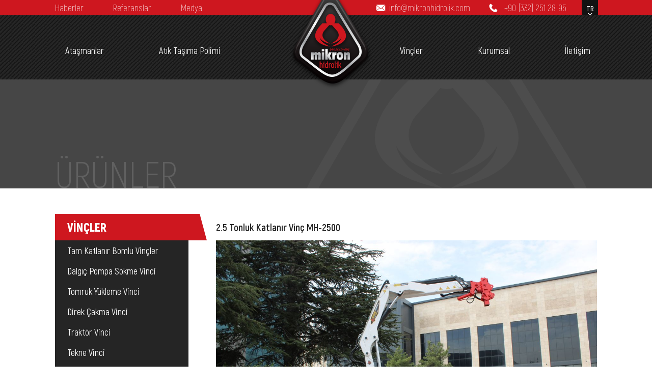

--- FILE ---
content_type: text/html
request_url: https://mikronhidrolik.com/urundetay/tam-katlanir-vincler/25-tonluk-katlanir-vinc-mh-2500/84
body_size: 14664
content:

<!doctype html>

 
                                    
<html>
<head>
<meta charset="utf-8">
	<link rel="stylesheet" href="/css/style.css?v=5">
	<link rel="stylesheet" href="/carousel/style-demo.css">
	<link href="/pageFile/mikronfav.ico" rel="icon" type="image/x-icon" />
 <script src="/js/jquery.min.js" type="text/javascript"></script>
 	<link rel="stylesheet" href="/swiper/swiper.css">
    <style>
 
    .swiper-container {
      width: 100%;
      height: 300px;
      margin-left: auto;
      margin-right: auto;
    }
    .swiper-slide {
      background-size: cover;
      background-position: center;
    }
        
            .swiper-slide img{ display: block;}
        
    .gallery-top {
      height: 80%;
      width: 100%;
    }
    .gallery-thumbs {
      height: 20%;
      box-sizing: border-box;
      padding: 10px 0;
    }
    .gallery-thumbs .swiper-slide {cursor: pointer;
      width: 25%;
      height: 100%;
      opacity: 0.4;
    }
    .gallery-thumbs .swiper-slide-thumb-active {
      opacity: 1;border: 3px solid #ce171f; -moz-box-shadow:    inset 0 0 10px #000000;
   -webkit-box-shadow: inset 0 0 10px #000000;
   box-shadow:         inset 0 0 10px #000000;
    }
  </style>
 <script src="/js/external.js" type="text/javascript"></script>
 
 <link rel="stylesheet" href="/modal/modal-style.css">
       <link rel="stylesheet" href="/swiper/swiper.min.css">
    <meta http-equiv="X-UA-Compatible" content="IE=edge">
<meta http-equiv="cleartype" content="on">
<meta name="MobileOptimized" content="320">
<meta name="HandheldFriendly" content="True">
<meta name="apple-mobile-web-app-capable" content="yes">
<meta name="mobile-web-app-capable" content="yes">
<meta name="viewport" content="width=device-width, initial-scale=1.0, user-scalable=no">
 <meta name="description" content="hidrolik katlanır vinç
hiab vinç
hiyap vinç
araç üstü vinç
bomlu vinç
hidrolik mobil vinç 
araç üstü hidrolik mobil vinç">
<meta name="keywords" content="hidrolik katlanır vinç
hiab vinç
hiyap vinç
araç üstü vinç
bomlu vinç
hidrolik mobil vinç 
araç üstü hidrolik mobil vinç">
<meta name="robots" content="index, follow">
<meta http-equiv="Content-Type" content="text/html; charset=utf-8">
<meta name="language" content="Turkish">
<meta name="revisit-after" content="1 days">
<link rel="canonical" href="https://www.mikronhidrolik.com" />	
    
    
<title>VİNÇLER,2.5 Tonluk Katlanır Vinç MH-2500 | MİKRON HİDROLİK VİNÇ</title>
	
    
        <link rel="stylesheet" href="/swiper/swiper.min.css">

	
	
</head>

<body>

<div class="desk-header">
    <div class="row ust-str">
    <div class="container">
        
 <div class="col ust-menu-link pull-left"><a href="/haberler">Haberler</a></div> 
  <div class="col ust-menu-link pull-left"><a href="/referanslar">Referanslar</a></div>        	
          <div class="col ust-menu-link pull-left"><a href="/video">Medya</a></div>   
                <div class="col dilBox pull-right">
        <select onchange="window.location.href=this.options
    [this.selectedIndex].value" class="dil" name="" id=""> 
			<option selected="" value="/anasayfa">TR</option>
			<option value="/en/anasayfa">EN</option>
<option value="/ru/anasayfa">RU</option>
<option value="/ar/anasayfa">AR</option>
			</select>
        </div>
                <div class="col ust-tel pull-right">+90 (332) 251 28 95</div>
        <div class="col ust-mail pull-right"><a href="mailto:info@mikronhidrolik.com">info@mikronhidrolik.com</a></div> 

        </div>
    </div><div class="row menu-str">
    <div class="container">
			<div class="navbar">
		
		<ul class="menu">
			<li class="menu"><a id="menu1" href="/urungruplist/atasmanlar/1" class="menu">Ataşmanlar</a>
            
            	 
			
 
            
            
            
            
            
            
            </li>
			<li class="menu"><a href="/urunlist/atasmanlar/atik-tasima-polimi/1/2" class="menu">Atık Taşıma Polimi</a> </li>
			
            <div class="col logo"><a href="/anasayfa"></a></div>
            <li class="menu"><a id="menu2" href="/urungruplist/vincler/2" class="menu">Vinçler</a>   </li>
			<li class="menu"><a href="/kurumsal" class="menu">Kurumsal</a></li>
			<li class="menu"><a href="/iletisim" class="menu">İletişim</a></li>
		</ul>
                
            
 
	</div>
		</div>
    
    </div>
                
                 
			   
			
                
 

	

 </div>
         
         <div class="mobil-header">
	<header class="mobil-header">
 
    <link href="/mobilmenu/css/ace-responsive-menu.css" rel="stylesheet" type="text/css" />
     <meta content="width=device-width, initial-scale=1.0" name="viewport" />

<link rel="stylesheet" href="/font-awesome/css/font-awesome.min.css">
<!--[if IE 7]>
  <link rel="stylesheet" href="font-awesome/css/font-awesome-ie7.min.css">
<![endif]-->



 
<div class="row mobil-ust-str">
	<div class="row mobil-logo">
        
                   
        
        
        <a class="mobil-logo-link" href="/anasayfa"><img src="/pageFile/logo.png" alt=""/></a>
    
     
		 <div class="demo">    
 
 
    <!-- Ace Responsive Menu -->
    <nav>
        <!-- Menu Toggle btn-->
        <div class="menu-toggle">
 
            <button type="button" id="menu-btn">
                <span class="icon-bar"></span>
                <span class="icon-bar"></span>
                <span class="icon-bar"></span>
            </button>
        </div>
        <!-- Responsive Menu Structure-->
        <!--Note: declare the Menu style in the data-menu-style="horizontal" (options: horizontal, vertical, accordion) -->
        <ul id="respMenu" class="ace-responsive-menu" data-menu-style="horizontal">
           <li> <a style="border-top: none;" href="#"> <span class="title" </span> &nbsp;</a> </li>
              <li> <a style="border-top: 1px solid #e1e1e1;" href="/anasayfa"> <span class="title">ANA SAYFA</span> </a> </li>
			
			<li><a href="/kurumsal"><span class="title">KURUMSAL</span> </a>   </li>
			
			
            <li>
                <a href="javascript:;">
                   
                    <span class="title">ÜRÜNLER</span>

                </a>
                <!-- Level Two-->
                <ul>
								  
                    <li><a href="javascript:;">ATAŞMANLAR</a> 
                        
                        
                        <ul>
						 
						 
	 		    
					
                    <li><a href="/urunlist/atasmanlar/yedek-parca-/1/17">Yedek Parça </a> </li>
            	         
					
                    <li><a href="/urunlist/atasmanlar/yikim-ve-ellecleme-atasmani/1/16">Yıkım ve Elleçleme Ataşmanı</a> </li>
            	         
					
                    <li><a href="/urunlist/atasmanlar/hurda-kavrama-aparatlari/1/1">Hurda Kavrama Aparatları</a> </li>
            	         
					
                    <li><a href="/urunlist/atasmanlar/hidrolik-elektrikli-polip-kepce-/1/2">Hidrolik Elektrikli Polip Kepçe </a> </li>
            	         
					
                    <li><a href="/urunlist/atasmanlar/tomruk-yukleme-aparati/1/3">Tomruk Yükleme Aparatı</a> </li>
            	         
					
                    <li><a href="/urunlist/atasmanlar/hidrolik-iki-agizli-kepce/1/4">Hidrolik İki Ağızlı Kepçe</a> </li>
            	         
                </ul>
                        
                        
                        
                        
                        </li>
        
                    <li><a href="javascript:;">VİNÇLER</a> 
                        
                        
                        <ul>
						 
						 
	 		    
					
                    <li><a href="/urunlist/vincler/balya-yukleme-vinci-/2/14">Balya Yükleme Vinci </a> </li>
            	         
					
                    <li><a href="/urunlist/vincler/tam-katlanir-bomlu-vincler/2/5">Tam Katlanır Bomlu Vinçler</a> </li>
            	         
					
                    <li><a href="/urunlist/vincler/dalgic-pompa-sokme-vinci/2/6">Dalgıç Pompa Sökme Vinci</a> </li>
            	         
					
                    <li><a href="/urunlist/vincler/tomruk-yukleme-vinci/2/7">Tomruk Yükleme Vinci</a> </li>
            	         
					
                    <li><a href="/urunlist/vincler/direk-cakma-vinci/2/8">Direk Çakma Vinci</a> </li>
            	         
					
                    <li><a href="/urunlist/vincler/traktor-vinci/2/9">Traktör Vinci</a> </li>
            	         
					
                    <li><a href="/urunlist/vincler/tekne-vinci/2/10">Tekne Vinci</a> </li>
            	         
					
                    <li><a href="/urunlist/vincler/elektrikli-sabit-hurda-vinci/2/11">Elektrikli Sabit Hurda Vinci</a> </li>
            	         
					
                    <li><a href="/urunlist/vincler/z-katlanir-hurda-vinci/2/12">Z Katlanır Hurda Vinci</a> </li>
            	         
					
                    <li><a href="/urunlist/vincler/forklift-vinc/2/13">Forklift Vinc</a> </li>
            	         
                </ul>
                        
                        
                        
                        
                        </li>
        

        
        <li><a href="/urunlist/skiploader/3"><span class="title">SKİPLOADER</span> </a>   </li>
        
        
        
        

        
        <li><a href="/urunlist/hooklift/4"><span class="title">HOOKLİFT</span> </a>   </li>
        
        
        
        

        
        <li><a href="/urunlist/ctp-ve-bariyer-cakma-makinesi/5"><span class="title">CTP ve BARİYER ÇAKMA MAKİNESİ</span> </a>   </li>
        
        
        
        
                </ul>
            </li>

  
<li>  <a href="/haberler">  <span class="title">HABERLER</span></a></li>
 <li>  <a href="/referanslar">  <span class="title">REFERANSLAR</span></a></li>
 <li>  <a href="/video">  <span class="title">MEDYA</span></a></li>
		
 
		
            <li class="last">  <a href="/iletisim"> <span class="title">İLETİŞİM</span></a>  </li>
		
 
		
        </ul>
    </nav>
    <!-- End of Responsive Menu -->
    </div>
    <!--Scripts-->
    <script src="/mobilmenu/js/jquery-1.12.4.min.js"></script>
    <script src="/mobilmenu/js/ace-responsive-menu.js" type="text/javascript"></script>
	
	<!--Plugin Initialization-->
     <script type="text/javascript">
         $(document).ready(function () {
             $("#respMenu").aceResponsiveMenu({
                 resizeWidth: '1025', // Set the same in Media query       
                 animationSpeed: 'fast', //slow, medium, fast
                 accoridonExpAll: false //Expands all the accordion menu on click
             });
         });
	</script>
		 
		 
    
    </div>
<div class="col mobil-dil-stn"><select onchange="window.location.href=this.options
    [this.selectedIndex].value" class="dil" name="" id=""> 
			<option selected  value="/anasayfa">TR</option>
			<option value="/en/anasayfa">EN</option>
		<option value="/ru/anasayfa">RU</option>
		<option  value="/ar/anasayfa">AR</option>
			</select></div>
 
	 </div>


 

</header>
 
  
             </div>
	 <div class="row ustBox-str">
    <div class="container">
         <div class="row ustBox-title">ÜRÜNLER</div>
        <div class="ustBox-logo"></div>
         </div>
     </div>
	 
     
    <div class="row genel-orta">
        <div class="container">
     <div class="col urun-sol-stn">
            
           <h1 class="row urun-ust-title">VİNÇLER</h1>
     
     <div class="col urun-list-stn">
                       
	                 
         
         <a href="/urunlist/vincler/tam-katlanir-bomlu-vincler/2/5" class="row urun-list-link ">Tam Katlanır Bomlu Vinçler</a>
                      	   
         
         <a href="/urunlist/vincler/dalgic-pompa-sokme-vinci/2/6" class="row urun-list-link ">Dalgıç Pompa Sökme Vinci</a>
                      	   
         
         <a href="/urunlist/vincler/tomruk-yukleme-vinci/2/7" class="row urun-list-link ">Tomruk Yükleme Vinci</a>
                      	   
         
         <a href="/urunlist/vincler/direk-cakma-vinci/2/8" class="row urun-list-link ">Direk Çakma Vinci</a>
                      	   
         
         <a href="/urunlist/vincler/traktor-vinci/2/9" class="row urun-list-link ">Traktör Vinci</a>
                      	   
         
         <a href="/urunlist/vincler/tekne-vinci/2/10" class="row urun-list-link ">Tekne Vinci</a>
                      	   
         
         <a href="/urunlist/vincler/elektrikli-sabit-hurda-vinci/2/11" class="row urun-list-link ">Elektrikli Sabit Hurda Vinci</a>
                      	   
         
         <a href="/urunlist/vincler/z-katlanir-hurda-vinci/2/12" class="row urun-list-link ">Z Katlanır Hurda Vinci</a>
                      	   
         
         <a href="/urunlist/vincler/forklift-vinc/2/13" class="row urun-list-link ">Forklift Vinc</a>
                      	   
         
         <a href="/urunlist/vincler/balya-yukleme-vinci-/2/14" class="row urun-list-link ">Balya Yükleme Vinci </a>
                      	   
         </div>
        
         
     </div>
    <div class="col urun-sag-stn">
        
 <div class="row">
 <div class="row urun-detay-str ">
          <h2 class="row urun-detay-title"><p>2.5 Tonluk Katlanır Vinç MH-2500</p></h2>
   <!-- Swiper -->
  <div class="swiper-container gallery-top">
    <div class="swiper-wrapper">
        <div class="swiper-slide" ><img src="/upload/urunler/resized_38112313_IMG_6841.JPG" width="100%" height="auto" alt=""/></div>
        
              
        
        
        
      <div class="swiper-slide" ><img src="/upload/altgaleri/resized_16990430_IMG_6849.JPG" width="100%" height="auto" alt=""/></div>
       	   
        
        
        
      <div class="swiper-slide" ><img src="/upload/altgaleri/resized_17295575_IMG_6853.JPG" width="100%" height="auto" alt=""/></div>
       	   
        
        
        
      <div class="swiper-slide" ><img src="/upload/altgaleri/resized_17636701_IMG_6856.JPG" width="100%" height="auto" alt=""/></div>
       	   
        
        
        
      <div class="swiper-slide" ><img src="/upload/altgaleri/resized_13387052_IMG_6869.JPG" width="100%" height="auto" alt=""/></div>
       	   
   
    </div>
    <!-- Add Arrows -->
 
  </div>
  <div class="swiper-container gallery-thumbs">
    <div class="swiper-wrapper">

         <div class="swiper-slide" ><img src="/upload/urunler/thumb/small_38112313_IMG_6841.JPG" width="100%" height="auto" alt=""/></div>
        
        
                      
        
        
      <div class="swiper-slide" ><img src="/upload/altgaleri/resized_16990430_IMG_6849.JPG" width="100%" height="auto" alt=""/></div>
              	   
        
        
      <div class="swiper-slide" ><img src="/upload/altgaleri/resized_17295575_IMG_6853.JPG" width="100%" height="auto" alt=""/></div>
              	   
        
        
      <div class="swiper-slide" ><img src="/upload/altgaleri/resized_17636701_IMG_6856.JPG" width="100%" height="auto" alt=""/></div>
              	   
        
        
      <div class="swiper-slide" ><img src="/upload/altgaleri/resized_13387052_IMG_6869.JPG" width="100%" height="auto" alt=""/></div>
              	   
    </div>
              <div class="swiper-button-next swiper-button-white"></div>
    <div class="swiper-button-prev swiper-button-white"></div>
  </div>

  <!-- Swiper JS -->
  <script src="/swiper/swiper.min.js"></script>

  <!-- Initialize Swiper -->
  <script>
    var galleryThumbs = new Swiper('.gallery-thumbs', {
      spaceBetween: 10,
      slidesPerView: 4,
      freeMode: true,
      watchSlidesVisibility: true,
      watchSlidesProgress: true,
    });
    var galleryTop = new Swiper('.gallery-top', {
      spaceBetween: 10,
      navigation: {
        nextEl: '.swiper-button-next',
        prevEl: '.swiper-button-prev',
      },
      thumbs: {
        swiper: galleryThumbs
      }
    });
  </script>
     
     
</div>
 
 
      
                                                    
                                                    
                                                    
           <div class="row tabAlan tabm1">
		 
			<ul class="tabmenu tabmn4">
					<li ><a  href="javascript:void(0);" class="tab1">AÇIKLAMA</a></li>
				<li ><a  href="javascript:void(0);" class="tab2">TEKNİK ÖZELLİKLER</a></li>
                  
				<li><a href="javascript:void(0);" class="tab3">DİYAGRAMLAR</a></li>
                            

 			</ul>
			
			
			<div class="detay-box tab1" style="display: block;">
		
 
 <p>
	MH-2500 hidrolik tam katlanır vincimiz g&uuml;nl&uuml;k işlerde kolaylıkla kullanılabilen &ccedil;ok ağır olmayan y&uuml;klerin taşınmasında &ccedil;&ouml;z&uuml;m ortağınız olarak karşınıza &ccedil;ıkmaktadır. Bu ara&ccedil; &uuml;st&uuml; tam katlanır vincimiz her iki y&ouml;nden kumandayla kontrol edilmekte olup &ouml;n dengeleyici ayakları hidrolik a&ccedil;ılır basar şeklinde &uuml;retilmiştir. Maksimum 2.5 ton y&uuml;kleme kapasitesi &ccedil;eşitli sekt&ouml;rlerde kullanım imkanı sağlamaktadır.&nbsp;<br />
	<br />
	Vin&ccedil;lerimiz TSE onaylı belgesiyle ruhsata işlenebilir vaziyette teslim edilmektedir.<br />
	<br />
	Modern dizaynı sayesinde &ccedil;ağın gerekliliğini uygulayarak en yeni model ara&ccedil;larınıza yeni bir g&ouml;r&uuml;n&uuml;m kazandırmakla beraber sizlere &ouml;m&uuml;r boyu kullanabileceğiniz bir tasarım ve m&uuml;hendislik sunuyoruz.</p>

</div>

			<div class="detay-box tab2" style="display: none;">
		
 
 <p>
	&nbsp;</p>
<div align="center">
	<table border="0" cellpadding="0" cellspacing="0" class="MsoNormalTable" style="width:464.4pt;border-collapse:collapse;mso-yfti-tbllook:1184;
 mso-padding-alt:0cm 3.5pt 0cm 3.5pt" width="619">
		<tbody>
			<tr style="mso-yfti-irow:0;mso-yfti-firstrow:yes;height:49.0pt">
				<td nowrap="nowrap" style="width:297.7pt;background:#D9D9D9;padding:0cm 3.5pt 0cm 3.5pt;
  height:49.0pt" width="397">
					<p class="MsoNormal" style="margin-bottom:0cm;line-height:normal">
						<span new="" style="mso-ascii-font-family:Calibri;mso-fareast-font-family:" times=""><span style="mso-spacerun:yes">&nbsp;&nbsp; </span>Max. Kaldırma Momenti / Max. Lifting Moment<o:p></o:p></span></p>
				</td>
				<td nowrap="nowrap" style="width:166.7pt;background:#D9D9D9;padding:0cm 3.5pt 0cm 3.5pt;
  height:49.0pt" width="222">
					<p align="center" class="MsoNormal" style="margin-bottom:0cm;text-align:center;
  line-height:normal">
						<span new="" style="mso-ascii-font-family:Calibri;mso-fareast-font-family:
  " times="">7.5 mt<o:p></o:p></span></p>
				</td>
			</tr>
			<tr style="mso-yfti-irow:1;height:49.0pt">
				<td nowrap="nowrap" style="width:297.7pt;padding:0cm 3.5pt 0cm 3.5pt;
  height:49.0pt" width="397">
					<p class="MsoNormal" style="margin-bottom:0cm;line-height:normal">
						<span new="" style="mso-ascii-font-family:Calibri;mso-fareast-font-family:" times=""><span style="mso-spacerun:yes">&nbsp;&nbsp; </span>Max. Kaldırma Kapasitesi / Max. Lifting Capacity<o:p></o:p></span></p>
				</td>
				<td nowrap="nowrap" style="width:166.7pt;padding:0cm 3.5pt 0cm 3.5pt;
  height:49.0pt" width="222">
					<p align="center" class="MsoNormal" style="margin-bottom:0cm;text-align:center;
  line-height:normal">
						<span new="" style="mso-ascii-font-family:Calibri;mso-fareast-font-family:
  " times="">2.5 Ton<o:p></o:p></span></p>
				</td>
			</tr>
			<tr style="mso-yfti-irow:2;height:49.0pt">
				<td nowrap="nowrap" style="width:297.7pt;background:#D9D9D9;padding:0cm 3.5pt 0cm 3.5pt;
  height:49.0pt" width="397">
					<p class="MsoNormal" style="margin-bottom:0cm;line-height:normal">
						<span new="" style="mso-ascii-font-family:Calibri;mso-fareast-font-family:" times=""><span style="mso-spacerun:yes">&nbsp;&nbsp; </span>Max. Hidrolik Uzama / Max. Hydraulic Outreach<o:p></o:p></span></p>
				</td>
				<td nowrap="nowrap" style="width:166.7pt;background:#D9D9D9;padding:0cm 3.5pt 0cm 3.5pt;
  height:49.0pt" width="222">
					<p align="center" class="MsoNormal" style="margin-bottom:0cm;text-align:center;
  line-height:normal">
						<span new="" style="mso-ascii-font-family:Calibri;mso-fareast-font-family:
  " times="">7.0 m<o:p></o:p></span></p>
				</td>
			</tr>
			<tr style="mso-yfti-irow:3;height:49.0pt">
				<td nowrap="nowrap" style="width:297.7pt;padding:0cm 3.5pt 0cm 3.5pt;
  height:49.0pt" width="397">
					<p class="MsoNormal" style="margin-bottom:0cm;line-height:normal">
						<span new="" style="mso-ascii-font-family:Calibri;mso-fareast-font-family:" times=""><span style="mso-spacerun:yes">&nbsp;&nbsp; </span>Max. Mekanik Uzama / Max. Mechanic Outreach<o:p></o:p></span></p>
				</td>
				<td nowrap="nowrap" style="width:166.7pt;padding:0cm 3.5pt 0cm 3.5pt;
  height:49.0pt" width="222">
					<p align="center" class="MsoNormal" style="margin-bottom:0cm;text-align:center;
  line-height:normal">
						<span new="" style="mso-ascii-font-family:Calibri;mso-fareast-font-family:
  " times="">7.5 m<o:p></o:p></span></p>
				</td>
			</tr>
			<tr style="mso-yfti-irow:4;height:49.0pt">
				<td nowrap="nowrap" style="width:297.7pt;background:#D9D9D9;padding:0cm 3.5pt 0cm 3.5pt;
  height:49.0pt" width="397">
					<p class="MsoNormal" style="margin-bottom:0cm;line-height:normal">
						<span new="" style="mso-ascii-font-family:Calibri;mso-fareast-font-family:" times=""><span style="mso-spacerun:yes">&nbsp;&nbsp; </span>D&ouml;n&uuml;ş A&ccedil;ısı / Slewing Angle<o:p></o:p></span></p>
				</td>
				<td nowrap="nowrap" style="width:166.7pt;background:#D9D9D9;padding:0cm 3.5pt 0cm 3.5pt;
  height:49.0pt" width="222">
					<p align="center" class="MsoNormal" style="margin-bottom:0cm;text-align:center;
  line-height:normal">
						<span new="" style="mso-ascii-font-family:Calibri;mso-fareast-font-family:
  " times="">400&deg;<o:p></o:p></span></p>
				</td>
			</tr>
			<tr style="mso-yfti-irow:5;height:49.0pt">
				<td nowrap="nowrap" style="width:297.7pt;background:white;padding:0cm 3.5pt 0cm 3.5pt;
  height:49.0pt" width="397">
					<p class="MsoNormal" style="margin-bottom:0cm;line-height:normal">
						<span new="" style="mso-ascii-font-family:Calibri;mso-fareast-font-family:" times=""><span style="mso-spacerun:yes">&nbsp;&nbsp; </span>Hidrolik Bom / Hydraulic Boom<o:p></o:p></span></p>
				</td>
				<td nowrap="nowrap" style="width:166.7pt;background:white;padding:0cm 3.5pt 0cm 3.5pt;
  height:49.0pt" width="222">
					<p align="center" class="MsoNormal" style="margin-bottom:0cm;text-align:center;
  line-height:normal">
						<span new="" style="mso-ascii-font-family:Calibri;mso-fareast-font-family:
  " times="">2<o:p></o:p></span></p>
				</td>
			</tr>
			<tr style="mso-yfti-irow:6;height:49.0pt">
				<td nowrap="nowrap" style="width:297.7pt;background:#D9D9D9;padding:0cm 3.5pt 0cm 3.5pt;
  height:49.0pt" width="397">
					<p class="MsoNormal" style="margin-bottom:0cm;line-height:normal">
						<span new="" style="mso-ascii-font-family:Calibri;mso-fareast-font-family:" times=""><span style="mso-spacerun:yes">&nbsp;&nbsp; </span>Mekanik Bom / Mechanic Boom<o:p></o:p></span></p>
				</td>
				<td nowrap="nowrap" style="width:166.7pt;background:#D9D9D9;padding:0cm 3.5pt 0cm 3.5pt;
  height:49.0pt" width="222">
					<p align="center" class="MsoNormal" style="margin-bottom:0cm;text-align:center;
  line-height:normal">
						<span new="" style="mso-ascii-font-family:Calibri;mso-fareast-font-family:
  " times="">1<o:p></o:p></span></p>
				</td>
			</tr>
			<tr style="mso-yfti-irow:7;height:49.0pt">
				<td nowrap="nowrap" style="width:297.7pt;padding:0cm 3.5pt 0cm 3.5pt;
  height:49.0pt" width="397">
					<p class="MsoNormal" style="margin-bottom:0cm;line-height:normal">
						<span new="" style="mso-ascii-font-family:Calibri;mso-fareast-font-family:" times=""><span style="mso-spacerun:yes">&nbsp;&nbsp; </span>&Ccedil;alışma Basıncı / Work Pressure<o:p></o:p></span></p>
				</td>
				<td nowrap="nowrap" style="width:166.7pt;padding:0cm 3.5pt 0cm 3.5pt;
  height:49.0pt" width="222">
					<p align="center" class="MsoNormal" style="margin-bottom:0cm;text-align:center;
  line-height:normal">
						<span new="" style="mso-ascii-font-family:Calibri;mso-fareast-font-family:
  " times="">220 Bar<o:p></o:p></span></p>
				</td>
			</tr>
			<tr style="mso-yfti-irow:8;height:49.0pt">
				<td nowrap="nowrap" style="width:297.7pt;background:#D9D9D9;padding:0cm 3.5pt 0cm 3.5pt;
  height:49.0pt" width="397">
					<p class="MsoNormal" style="margin-bottom:0cm;line-height:normal">
						<span new="" style="mso-ascii-font-family:Calibri;mso-fareast-font-family:" times=""><span style="mso-spacerun:yes">&nbsp;&nbsp; </span>Pompa Debisi / Flow Rate<o:p></o:p></span></p>
				</td>
				<td nowrap="nowrap" style="width:166.7pt;background:#D9D9D9;padding:0cm 3.5pt 0cm 3.5pt;
  height:49.0pt" width="222">
					<p align="center" class="MsoNormal" style="margin-bottom:0cm;text-align:center;
  line-height:normal">
						<span new="" style="mso-ascii-font-family:Calibri;mso-fareast-font-family:
  " times="">70 l/min<o:p></o:p></span></p>
				</td>
			</tr>
			<tr style="mso-yfti-irow:9;height:49.0pt">
				<td nowrap="nowrap" style="width:297.7pt;background:white;padding:0cm 3.5pt 0cm 3.5pt;
  height:49.0pt" width="397">
					<p class="MsoNormal" style="margin-bottom:0cm;line-height:normal">
						<span new="" style="mso-ascii-font-family:Calibri;mso-fareast-font-family:" times=""><span style="mso-spacerun:yes">&nbsp;&nbsp; </span>Yağ Tankı / Oil Tank<o:p></o:p></span></p>
				</td>
				<td nowrap="nowrap" style="width:166.7pt;background:white;padding:0cm 3.5pt 0cm 3.5pt;
  height:49.0pt" width="222">
					<p align="center" class="MsoNormal" style="margin-bottom:0cm;text-align:center;
  line-height:normal">
						<span new="" style="mso-ascii-font-family:Calibri;mso-fareast-font-family:
  " times="">80 Lt<o:p></o:p></span></p>
				</td>
			</tr>
			<tr style="mso-yfti-irow:10;mso-yfti-lastrow:yes;height:49.0pt">
				<td nowrap="nowrap" style="width:297.7pt;background:#D9D9D9;padding:0cm 3.5pt 0cm 3.5pt;
  height:49.0pt" width="397">
					<p class="MsoNormal" style="margin-bottom:0cm;line-height:normal">
						<span new="" style="mso-ascii-font-family:Calibri;mso-fareast-font-family:" times=""><span style="mso-spacerun:yes">&nbsp;&nbsp; </span>Ağırlık / Dead Weight<o:p></o:p></span></p>
				</td>
				<td nowrap="nowrap" style="width:166.7pt;background:#D9D9D9;padding:0cm 3.5pt 0cm 3.5pt;
  height:49.0pt" width="222">
					<p align="center" class="MsoNormal" style="margin-bottom:0cm;text-align:center;
  line-height:normal">
						<span new="" style="mso-ascii-font-family:Calibri;mso-fareast-font-family:
  " times="">1400 Kg<o:p></o:p></span></p>
				</td>
			</tr>
		</tbody>
	</table>
</div>

</div>



 
       
<div class="detay-box tab3" style="display: none;">
 <div class="row">
                                        
                 <div class="imgBox"> <img src="/upload/diyagram/resized_10702405_MH-2500-YDG.jpg" width="100%" height="auto" alt=""/></div>
                      	   
                     
                    
                
              </div>
</div>


 
 
 
			

     <script type="text/javascript">
$(document).ready(function() {
	
	$('div.tabAlan ul.tabmenu li a').click(function(){	
		$(this).parent('li').addClass('secili').siblings().removeClass('secili');									   	
		var mevcutSinif = this.className.slice(0,4);	
		$('div.tabAlan > div').hide().filter('div.'+mevcutSinif).show();		
	});

	$('.tabAlan ul.tabmenu li a:first').click();
	
});
</script>

			
			
			
		</div>                               
                                                    
                                                    
                                                    
                                                    
                                                    
                                                    
                                                    
                                                    
                                                    
                                                    
                                                    
                                                    
                                                    
                                                    
                                                    
                                                    
                                                    
                                                    
   
    </div>
        </div>
      </div>
    
     
      </div>
    
   </div>
    
    
      <div class="row alt-kisim-str">
    
    <div class="container">
    <div class="col-left alt-sol-stn">
        
    
    <div class="row ebulten-str">
    <div class="container">
    <div class="row ebulten-ust-str">
        <div class="col ebulten-title radius-5 ">Yeniliklerden Haberdar Ol</div>
        
        				


            <script language="javascript" type="text/javascript">
function checkSubmit() {

	f = document.forms['emailkayit'];
		if (f.name.value == '') alert('Lütfen adınızı soyadınızıs giriniz.');
	else if (f.email.value == '') alert('Lütfen e-mail adresinizi giriniz.');


	else return true;

	return false;
}

</script>


<form action="/administrator/email_post11.asp" method="post" enctype="multipart/form-data" name="emailkayit" id="emailkayit" onSubmit="return checkSubmit();">
        
<div class="col ebulten-form-box">
    <div class="col ebulten-input adSoyad"><input placeholder="Adınız Soyadınız" class="transparent radius-5"  name="name" type="text" id="name"  /></div>
        <div class="col inputDiv ebulten-input eposta"><input name="email" class="transparent  radius-5" placeholder="E-Posta Adresiniz" type="text"></div>
    <input  name="postDate" type="hidden" id="postDate" value="16.01.2026" />
      <input  name="siralama" type="hidden" id="siralama" value="1" />

    <input name="status" value="1" type="hidden">
        <div class="col ebulten-btn-box"><button type="submit" class="ebulten-btn  radius-5" href="">GÖNDER</button></div>
        </div>

        </div>
        <div class="row">
        
        		<input checked="" id="ebulten" class="styled-checkbox bulten-check radius-type-5" type="checkbox"><label class="checkbox bulten-check radius-type-10" for="ebulten"> Gizlilik Kuralları’nda belirtilen şartlar uyarınca Mikron Vinç  adına, benimle iletişime geçilmesine ve Mikron Vinç tarafından kişisel verilerimin işlenmesine izin veriyorum.</label>
        </div>
        </form>

    </div>
    </div>
    
    
    
    
    <div class="row alt-menu-str">
    <div class="col alt-stn">
    <ul class="alt-menu">
    <li><a href="/anasayfa">ANA SAYFA</a></li>
    <li><a href="/kurumsal">BİZ KİMİZ?</a></li>
    <li><a href="/video">MEDYA</a></li>
    <li><a href="/haberler">HABERLER</a></li>
     <li><a href="/referanslar">REFERANSLAR</a></li>
    <li><a href="/iletisim">İLETİŞİM</a></li>
    </ul>    
    </div>
    
        
     <div class="col alt-stn">
    <ul class="alt-menu">
    <li><a href="/urunlist/vincler/tam-katlanir-vincler/2/5">KATLANIR VİNÇLER</a></li>
    <li><a href="/urunlist/vincler/direk-cakma-vinci/2/8">DİREK ÇAKMA VİNCİ</a></li>
    <li><a href="/urunlist/vincler/dalgic-pompa-sokme-vinci/2/6">DALGIÇ POMPA SÖKME VİNCİ</a></li>
    <li><a href="/urunlist/atasmanlar/hurda-kavrama-aparatlari/1/1">HURDA KAVRAMA APARATI</a></li>
     <li><a href="/urunlist/ctp-bariyer-cakma-makinesi/5">CTP ve BARİYER ÇAKMA MAKİNESİ</a></li>
    <li><a href="/urunlist/vincler/elektrikli-sabit-hurda-vinci/2/11">ELEKTRİKLİ HURDA VİNCİ</a></li>
    </ul>    
    </div>
        
    <div class="col alt-stn">
    <ul class="alt-menu">
    <li><a href="/urunlist/atasmanlar/atik-tasima-polimi/1/2">ATIK TAŞIMA POLİMİ</a></li>
    <li><a href="/urunlist/hooklift/4">HOOKLİFT</a></li>
    <li><a href="/urunlist/vincler/traktor-vinci/2/9">TRAKTÖR VİNCİ</a></li>
    <li><a href="/urunlist/atasmanlar/tomruk-yukleme-aparati/1/3">TOMRUK KAVRAMA APARATI</a></li>

    </ul>    
    </div>  
        
    <div class="col alt-stn mr-0">
    <ul class="alt-menu">
    <li><a href="/urunlist/vincler/tekne-vinci/2/10">TEKNE ve LİMAN VİNCİ</a></li>
    <li><a href="/urunlist/vincler/tomruk-vinci/2/7">TOMRUK YÜKLEME VİNCİ</a></li>
     <li><a href="/urunlist/vincler/z-katlanir-hurda-vinci/2/12">Z TERS KATLANIR HURDA VİNCİ</a></li>
    <li><a href="/urunlist/vincler/forklift-vinc/2/13">FORKLİFT VİNCİ</a></li>
    </ul>    
    </div>      
        
    </div>
    
    
    
    
    </div>            
          
    <div class="col-right alt-sag-stn">
    <div class="col alt-logo-box"></div>
    <a class="row alt-mail-str" href="mailto:info@mikronhidrolik.com"><i class="fa fa-envelope"></i>&nbsp;&nbsp;info@mikronhidrolik.com</a>
          <a class="row alt-mail-str" href="tel:+903322512895"> <i class="fa fa-phone"></i>&nbsp;&nbsp;+90 332 251 28 95</a>
        <div class="col alt-sosyal-box">
       <ul class="row alt-sosyal">
           <li class="alt-sosyal facebook"><a rel="external" href="https://www.facebook.com/mikron.hidrolik/" class="alt-sosyal"></a></li>
           <li class="alt-sosyal youtube"><a rel="external" href="https://www.youtube.com/channel/UCHmNlPFLIjGgiirDJ6enRgw" class="alt-sosyal"></a></li>
           <li class="alt-sosyal twitter"><a rel="external" href="https://twitter.com/MikronHidrolik" class="alt-sosyal"></a></li>
           <li class="alt-sosyal instagram"><a rel="external" href="https://www.instagram.com/mikronhidrolik/" class="alt-sosyal"></a></li>
           <li class="alt-sosyal linkedin"><a rel="external" href="https://www.linkedin.com/company/mikron-hidrolik-makina-ltd.-%C5%9Fti./" class="alt-sosyal"></a></li>
       </ul>
        </div>
        
    </div>
    
    
    </div>
    
    </div>
            
        
    
    
    
    
		 
		
		
		
		
 
	

	
	<div class="row copyright">
	<div class="container">
		<div class="col copyright">Copyright &copy; 2019, Tüm Hakları Saklıdır</div>
        <div class="col"><a class="copyright-link" href="/kvkk">● K.V.K.K.</a></div>
        <div class="col"><a class="copyright-link" href="/cerez-politikasi">● Çerez Politikası</a></div>
		<div class="col designed"><a rel="external" href="http://www.dpcreative.com.tr/"></a></div>
		</div>
	</div> 
		
 

	
 
                    
                

     
              
                    
  
 
</body>
</html>


--- FILE ---
content_type: text/html
request_url: https://mikronhidrolik.com/mobilmenu/js/jquery-1.12.4.min.js
body_size: 583
content:

	
	<html>
<head>
<meta http-equiv="Content-Type" content="text/html; charset=utf-8">
<meta http-equiv="refresh" content="3;url=default.asp">
<title>404 -SAYFA BULUNAMADI</title>

<style type="text/css">
<!--
body,td,th { font-family: Arial, Helvetica, sans-serif; font-size: 11px; color: #999; }
body { background-color: #fff; margin: 0px; }

#error { text-align:center; width:300px; margin:0px auto; padding-top:150px; }
.number { font-size:60px; color:#999999; }
.dark { color:#000; }

a:link { color: #FF6600; text-decoration: underline; }
a:visited { text-decoration: underline; color: #FF6600; }
a:hover { text-decoration: none; color: #FF9900; }
a:active { text-decoration: underline; color: #FF9900; }
-->
</style></head>

<body>
<div id="error" style="width: 1126px; height: 449px">HATA<br />
<span class="number">404</span><br />
	<span class="dark"><font size="2">ÜZGÜNÜZ. SAYFA BULUNAMADI.</font></span><p><span class="style3">
	<font size="2">LÜTFEN URL ADRESİNİZİ KONTROL EDİNİZ</font></span></p>
	<p><span class="style3">.</span></div>
</body>
</html>
	
	
	

--- FILE ---
content_type: text/css
request_url: https://mikronhidrolik.com/css/style.css?v=5
body_size: 22393
content:
@charset "utf-8";
/* CSS Document */
 
@import '../fonts/fonts.css';
@import '../font-awesome/css/font-awesome.css';
*{
    -webkit-box-sizing: border-box;
    -moz-box-sizing: border-box;
	box-sizing: border-box;}


html,body{ padding:0px; margin:0px;height:100%;min-height:100%; }
 
html, body, div, span, applet, object, iframe,h1, h2, h3, h4, h5, h6, p, blockquote, pre,a, abbr, acronym, address, big, cite,code,del, dfn, img, ins, kbd, q, s, samp,small, strike, sub, sup, tt, var,
dl, dt, dd, ol, ul, li,fieldset, form, label, legend, input, select, textarea, button,table, caption, tbody, tfoot, thead, tr, th, td,article, aside, canvas, details, embed,figure, figcaption, footer, header, hgroup, menu, nav, output, ruby, section, summary,time, mark, audio, video 
{margin: 0; padding: 0; border: 0; }
button{cursor: pointer;}


body{min-width:1064px; }

.pull-left{float: left !important;}
.pull-right{float: right !important;}
.row {    width: 100%;    min-height: 5px}

.container {    position: relative;        height: auto;    margin-left: auto;    margin-right: auto;max-width: 1064px;}

.row, .col-left, .col-right, .col, h1, h2, h3, h4, h5 {    position: relative;    float: left;    height: auto}


a{text-decoration: none;}

ul{padding: 0px; margin: 0px;}
hr{border: 0;}

a,a:hover{text-decoration: none;}
*:focus {
    outline: none;
	outline: 0;
}

#page{}

 

textarea,select,input[type="text"]{width:100%;height:36px;border: 1px solid #eeeeee;padding-left: 24px; font: 18px 'Akrobat-Light'; background-color: #eeeeee;  color: #707070;}
select{height:36px;padding-right: 34px;
  -webkit-appearance: none;
    -moz-appearance: none;
    appearance: none;


}
label.iletisim-label{font:18px 'Akrobat-Regular'; color: #5a6771;    line-height: 36px;}
textarea{padding-top: 10px;}
 
select.iletisim{	background: url(../images/page/selectOk.svg) no-repeat 96% center,#fff;background-size: 16px 8px;}
 
label.cvfile input{position: absolute;left: -9999px;}

span.cvFile{position: absolute;left: 0;padding-left: 28px;width: 128px; height: 52px;background: url(../images/page/cvBtnBg.png) no-repeat;color:#fff;line-height: 52px;cursor: pointer;}
span.cvName{position: absolute;width:calc(100% - 158px);height: 52px; padding-left: 10px;font:13px 'GothamNarrow-Light'; line-height: 52px; background-color: #fff;color: #fff;left: 158px;background-color: transparent;}
 
button.gonder{position: absolute; right: 0; background: url(../images/page/gonderBtn-bg.png) no-repeat;color: #fff; width:142px; height: 52px;}

button.gonder-iletform{   background: url(../images/page/gonderBtn-bg.png) no-repeat;color: #fff; width:142px; height: 52px;}

.pull-left{float: left !important;}
.pull-right{float: right !important;}
.dis-tab{display: table !important;}
.ver-mid{display: table-cell !important;vertical-align: middle;}

.mb-36{margin-bottom: 36px !important;}
.mr-0{margin-right: 0 !important;}
.mt-134{margin-top: 134px !important;}
.clearfix:after {
  visibility: hidden;
  display: block;
  font-size: 0;
  content: " ";
  clear: both;
  height: 0;
}

 

.text-type1{font:15px 'GothamNarrow';color: #333333;}

.text-type2{font:16px 'corbel';color: #fff;}

.text-type3{font: 16px 'corbelb';color: #707070;}

.footer{   background: #ccc;  clear: both;   height:64px;  margin-top: -64px; padding-top: 0; position: relative; width: 100%;}

 




* html .clearfix             { zoom: 1; } /* IE6 */
*:first-child+html .clearfix { zoom: 1; } /* IE7 */
 


.on_izleme_hata {
	position: absolute;
	font: 9pt Arial;
	min-width: 200px;
	height: auto;
	width: auto;
	padding: 0 10px;
	min-height: 30px;
	left: 30%;
	top: -35px;
	color: #FFF;
	text-align: center;
	background: -webkit-linear-gradient(90deg, #8F0808 5%, #F70505 100%);
	background: -moz-linear-gradient(90deg, #8F0808 5%, #F70505 100%);
	background: -ms-linear-gradient(90deg, #8F0808 5%, #F70505 100%);
	background: linear-gradient(180deg, #F70505 5%, #8F0808 100%);
filter:progid:DXImageTransform.Microsoft.gradient(startColorstr='#F70505', endColorstr='#8F0808');
	-webkit-border-radius: 9px;
	-moz-border-radius: 9px;
	border-radius: 9px;
	-webkit-box-shadow: 0 2px 10px 0 #616161;
	-moz-box-shadow: 0 2px 10px 0 #616161;
	box-shadow: 0 2px 10px 0 #616161;
	display: table
}



.video-container {
	position: relative;
	padding-bottom: 56.25%;
	padding-top: 30px;
	height: 0
}
.video-container iframe, .video-container object, .video-container embed {
	position: absolute;
	top: 0;
	left: 0;
	width: 100%;
	height: 100%
}
    .google-maps {
        position: relative;
        padding-bottom: 75%;  
        height: 0;
        overflow: hidden;
    }
    .google-maps iframe {
        position: absolute;
        top: 0;
        left: 0;
        width: 100% !important;
        height: 100% !important;
    }

.on_izleme_hata p {
	display: table-cell;
	vertical-align: middle
}
.on_izleme_hata:after {
	content: "";
	position: absolute;
	bottom: -7px;
	left: 50%;
	border-style: solid;
	border-width: 7px 9px 0;
	border-color: #8f0808 transparent;
	display: block;
	width: 0;
	z-index: 1
}

.shadow-menu{
-webkit-box-shadow: -1px 5px 9px -2px rgba(0,0,0,0.18);
-moz-box-shadow: -1px 5px 9px -2px rgba(0,0,0,0.18);
box-shadow: -1px 5px 9px -2px rgba(0,0,0,0.18);
}

 


.radius-5{-webkit-border-radius: 5px;
-moz-border-radius: 5px;
border-radius: 5px;}

.radius-26{-webkit-border-radius: 26px;
-moz-border-radius: 26px;
border-radius:26px;}


.modal-form-text{font: 18px 'neubau-light';text-align: left;}
/***********************/
.row.modalbtn{margin-top: 15px;}
.modal-container{position: relative; float: left; width:100%; min-height: 450px; box-sizing: border-box;text-align: left;font: 18px 'neubau-light';}
.modal-logo{width: 100%; height: 90px; background: url(../images/page/modalLogo.svg)no-repeat center;margin-bottom: 24px;}
h2.modal {font: 36px 'neubau-bold';color: #262626; text-align: center;margin-bottom: 36px;}
h5.modal{font:18px 'neubau-bold';}

p.modal{font: 18px 'neubau-light'; }

ul.modal{list-style-type: none;}
ul.modal li.modal{padding-left: 0px;}

.ui-select{width: 100%}
/* This is to remove the arrow of select element in IE */
select::-ms-expand {	display: none; }
select{
    -webkit-appearance: none;
    appearance: none;
}
@-moz-document url-prefix(){
	.ui-select{border: 1px solid #CCC; border-radius: 4px; box-sizing: border-box; position: relative; overflow: hidden;}
  .ui-select select { width: 110%; background-position: right 30px center !important; border: none !important;}
}










.col.logo{width: 162px; height: 182px;margin-top: -84px;}
 .col.logo a{width: 100%; height:100%; display: block; background:url(../pageFile/logo.png) no-repeat left center;}


.ust-str{background:#ce171f;height:30px; }
.ust-tel{width: auto;padding-left:30px; background: url("../pageFile/alt-tel-icon.svg") left center no-repeat;background-size:17px 17px;font: 18px 'Akrobat-ExtraLight';color: #fff;line-height: 30px;margin-right: 30px;}

.ust-tel span{ font: 16px 'Akrobat-ExtraLight';color: #fff;line-height: 16px;}
.ust-mail{ margin-right: 30px; font: 18px 'Akrobat-ExtraLight';color: #fff;width: 194px;height: 30px; padding-left: 28px; background: url("../pageFile/alt-mail-icon.svg") left center no-repeat;background-size: 23px 13px;line-height: 30px;}
.ust-mail a{text-decoration: none; color: #fff;}


.ust-menu-link{ margin-right: 58px; font: 18px 'Akrobat-ExtraLight';color: #fff;width: auto;height: 30px;line-height: 30px;}
.ust-menu-link a{text-decoration: none; color: #fff;}



 /*******************************************/
.menu-str{background: url("../pageFile/menuBg.jpg") repeat;}

.navbar{position: relative;float: left;height:126px; z-index: 25;}

 

.navbar ul.menu{position: relative;float: left;list-style-type: none;display: inline-block;margin-top: 54px; }
.navbar ul.menu li.menu{position: relative;float: left;margin: 0 54px; }
.navbar ul.menu li.menu:first-child{margin-left: 20px;}
.navbar ul.menu li.menu:nth-child(2){margin-right: 136px;}
.navbar ul.menu li.menu.cizgi{color: #e5e5e5;margin-top:25px;}
 .navbar ul.menu li.menu:last-child{margin-right: 0;}
/**************************/

 
/***************************/
 


.navbar ul.menu li.menu a.menu{font: 18px 'Akrobat-Regular';color:#fff;height: 30px;line-height: 30px;display: block;}
.navbar ul.menu li.menu a.menu:hover,.navbar ul.menu li.menu a.menu.secili{ -webkit-transition: color 0.3s linear; -ms-transition: color 0.3s linear;  transition: color 0.3s linear;color: #bf1e2e;-webkit-border-radius:5px;-moz-border-radius: 5px;border-radius: 5px;}

 

 




.navbar .bizeulas{position:absolute; height:42px;width:146px;right: 50px; top:0; right: 98px; z-index: 15000; }
.navbar .bizeulas a{width: 146px; height: 42px; background: url(../images/page/iletisimBtn.png) no-repeat; display: block;}

.navbar .sosyalAlan{position:absolute; height:26px;width:116px;right: 50px; top:6px;z-index: 15000; }




.navbar ul.sosyal{position: relative;list-style-type: none;}
.navbar ul.sosyal li.sosyal{float: left;margin: 0 4px;}




.opening-menu {
    position: absolute;
    z-index: 999999999;
    display: none;
    top: 30px;
    left:-20px;width: 100%;
}
 
.menu-bos-str{width: 100%;height:42px; display: block;}
.navbar ul.menu li.menu:hover>.opening-menu {
    display: block;
    transition: all 2s linear;
    -webkit-transition: all 2s linear
}

.opening-menu:hover>.navbar ul.menu li.menu a.menu{ color:#000;
    -webkit-transition: color .3s linear;
    -ms-transition: color .3s linear;
    transition: color .3s linear}

.col.list-open-menu {
    width: 200px;background-color: #fff;
    height: auto
}
.col.list-open-menu.urunler {
    width: 100%; height: auto;;
}
.col.list-open-menu h5.kategori-name, .col.list-open-menu h5.kategori-name a {
    font: 16px 'Montserrat-Bold';
    color: #3c3c3b
}
.col.list-open-menu ul.list-open-menu {
    list-style-type: none;
    width: 200px;
    min-height: 10px;
    height: auto
}
.col.list-open-menu ul.list-open-menu.urunler {
    width: 100%;
}

 .menu-grup-box {position: absolute;right: 0; top: 0;opacity: 0;
    width: 75%;right:calc(-100% + 126px);background: url("../pageFile/ana-grup-bg2.svg") no-repeat  30px 30px ; background-size: 200px;
}

.col.list-open-menu ul.list-open-menu li.list-open-menu {
    width: 100%;
    height: auto
}
.col.list-open-menu ul.list-open-menu li.list-open-menu a.list-open-menu {position: relative; float: left;
    color: #000;
    padding: 0 20px; 
    width: 100%;
    height: 42px;
	display: flex;
	align-items: center;
 
    font: 15px 'Akrobat-SemiBold';
    line-height: 21px;
    margin-left: 0;
    transition: all .2s ease
}

.col.list-open-menu ul.list-open-menu li.list-open-menu a.list-open-menu:hover {  transition: all .5s ease;color: #ce171f;}
 .col.list-open-menu ul.list-open-menu li.list-open-menu a.list-open-menu:hover:before {content:"";position: absolute;  width:calc(100% - 40px); height: 1px; background-color: #ccc;top: 0; left: 20px;}
 .col.list-open-menu ul.list-open-menu li.list-open-menu a.list-open-menu:hover:after {content:"";position: absolute;  width:calc(100% - 40px);  height: 1px; background-color: #ccc;bottom: 0; left: 20px;}
 .col.list-open-menu ul.list-open-menu li.list-open-menu:hover  .menu-grup-box{opacity: 1;}
.menu-shadow {
    -webkit-box-shadow: 0 8px 5px 0 rgba(0,0,0,0.27);
    -moz-box-shadow: 0 8px 5px 0 rgba(0,0,0,0.27);
    box-shadow: 0 8px 5px 0 rgba(0,0,0,0.27)
}





.urun-box-mn{width:120px; min-height:150px; border: 1px dotted #ccc;margin-right:20px;margin-bottom:20px;}
.urun-box-mn-title{width:100%;height:60px;display: table;padding: 10px;}
.urun-box-mn a{color: #707070 ;}
.urun-box-mn-title p{display: table-cell;vertical-align: middle; font: 17px 'Akrobat-Regular'; text-align: center;}









.menuOk{width: 10px; height: 6px;left: 50%; margin-left: -5px; top: 36px;position: absolute;background: url("../pageFile/menuOk.svg") no-repeat center;}



.sosyalBtn-ust{background: url(../images/page/sosyalust.svg) no-repeat;background-size: 90px 28px;}
.facebook-ust{background-position: 0 0;}
 .twitter-ust{background-position: -30px 0;}
.instagram-ust{background-position: -60px 0;}
.navbar ul.sosyal li.sosyal.cizgi{background-position: -96px 0;width: 2px;height: 34px;}


.navbar ul.sosyal li.sosyal a.sosyal{width:30px;height:30px;display: block; }

 

.navbar ul.sosyal li.sosyal {background-position: 0 0;background-size: 90px 28px;}

.navbar ul li a .menuplus{position:absolute; left:50%; margin-left: -7px; width: 14px; height: 14px;font: 18px 'Corbel'; color: #fff;top:-20px; background: url(../images/page/menu-plus.svg) no-repeat;}
.navbar ul li a:hover>.menuplus{top: 30px; -webkit-transition: all 0.3s linear; -ms-transition: all 0.3s linear; transition: all 0.3s linear;}





 
.container-modal{position: relative;min-width: 100%;height: auto;margin-left: auto;margin-right: auto;width:100%;}
 
.col.inputDiv{width: 100%;}


.w100{width: 100%;}
.imgBox{width: 100%;height: auto;}
.imgBox img{  display: block;}
 

.pageBg{background-color: #b3d5d7;}

.row.top-genel{height: 134px; background:url(../images/page/ustBg.svg) repeat-x;    position: fixed;  z-index: 999999;}


.bannerBox{width: 100%;height: auto;margin-top:0;overflow-x: hidden;}
.banner-ust{background: url("../pageFile/banner-ust.png") no-repeat bottom center;position: absolute;z-index: 1;bottom:0;width: 1920px; height: 288px;
left: 50%; margin-left: -960px;}


.ust-img-str{height: 182px;  background-repeat: no-repeat;background-position: top center;}
.ust-img-str.urunlerUst{background-color:#636363;}
.ust-img-str.kurumsalUst{background-image: url("../pageFile/kurumsalBg.jpg");}
.ust-img-str.iletisimUst{background-image: url("../pageFile/iletisimBg.jpg");}
.ust-img-str.haberlerUst{background-image: url("../pageFile/haberlerBg.jpg");}






.dilBox{width: 30px;}

.col.tecrube-ust{width:82px;height:100px; background: url("../pageFile/tecrube22.svg") no-repeat top center; background-size: cover;}

.mobil-dil-stn{position: absolute;  left: 30px;   top: 50%;  margin-top: -15px;}
select.dil {
    width: 32px;
    height: 32px;
    background:url("../pageFile/selectOkBeyaz.svg") no-repeat center 25px,#121212;
font: 15px 'Akrobat-Semibold';color: #fff;
 border: 0;
    padding: 0 9px;
    background-size: 9px
}
.menu-dil {
    position: relative;
    float: left;
    width: 168px;
    height: 30px;
    left: 50%;
    margin: 5px 0 5px -84px;
    text-align: center
}
.menu-dil span {
    position: relative;
    float: left;
    line-height: 26px;
    margin-top: 0
}
.menu-dil a.dil {
    position: relative;
    float: left;
    font: 18px 'Akrobat-Light';
    color: #000;
    width: 34px;
    height: 30px;
    text-align: center;
    line-height: 30px
}
.menu-dil a.dil.secili {
    font: 18px 'Akrobat-Bold';
    line-height: 30px
}

.whatsapp-btn{display: none;position: fixed;width: 36px; height: 36px; right: 16px;bottom: 16px;}
 
 
/***************/
.referans-box {width:calc(25% - 32px); height: auto;margin-right:42px;margin-bottom: 42px;}
.referans-box:nth-child(4n) {margin-right: 0;}
.referans-box a { color: #000;}
.referans-in-box{width: 100%; height: auto; }
.imgBox.referans-img{width: 100%;height: auto; border: 1px solid #ccc;}
.referans-baslik-box{min-height: 64px;margin-top: 12px;}
h3.referans-baslik-1{font: 18px 'Akrobat-Regular';}
h5.referans-baslik-2{font: 16px 'Akrobat-Regular';}

 
/***************/
.online-katalog-box{position: fixed; width: 150px; height: 150px; background: url("../pageFile/katalog.png") no-repeat center; right: 0; z-index: 99; top: 50%; margin-top: -75px;}
.online-katalog-box a{display: block; width: 100%;height: 100%;}
/***************/
.ustBox-str{height:214px;overflow: hidden;background:#464646;z-index: 15;}

.ustBox-title{font:72px 'Akrobat-Light';color:#606060; margin-top:148px;line-height: 72px;}

.ustBox-logo{position:absolute;width:590px; height:706px;right: 0;background: url("../pageFile/logo-title-bg.svg") no-repeat center;margin-top: -19%}



 
.urun-sol-stn{width: 284px;min-height: 50px;height: auto;margin-right: 32px;}
.urun-sag-stn{width: calc(100% - 316px);}

.urun-ust-title{width: 100%;height: 52px; background-color: #ce171f;padding-left: 24px;font: 24px 'Akrobat-Black';line-height: 52px; color: #fff;}

.urun-ust-title::after{content: '';position: absolute;border-bottom:52px solid  #ce171f;
    border-right:14px solid transparent;right: -14px;top: 0;}
     
.urun-list-stn{width:calc(100% - 22px);}
a.urun-list-link{width: 100%; height: 40px;background-color: #252525;font: 18px 'Akrobat-Regular';color: #fff;line-height: 40px;padding-left: 24px;}

a.urun-list-link:hover,a.urun-list-link.secili{background-color: #000;}



.row.urun-grup-ana{min-height:183px; background:#ce171f; z-index:12;height: auto;}

.urun-grup-ana-img{}
.urun-grup-ana-box{width: calc(100% / 4);}
.urun-grup-ana-box:hover{background-color:#a71017; }
h1.urun-grup-ana-title{font: 18px 'Akrobat-SemiBold';color:#fff;padding: 16px 0;text-align: center;min-height: 76px;}

.kurumsal-str-ana{background: url("../pageFile/kurumsal-bg-ana.jpg") no-repeat top center;background-size: cover;padding: 60px 0;}



.col-right.kurumsal-stn{width: 50%; left: 50%;}
h1.kurumsal-title-ana{font: 42px 'Akrobat-SemiBold';color: #8f8e8e;text-align: right;margin-bottom: 44px;}
h1.kurumsal-title-ana::after{content: '';position:absolute;width: 150px;background-color: #a71017;height: 1px;bottom: -17px;right: 0;}

.kurumsal-ana-aciklama{font: 18px 'Akrobat-Light';color: #8f8e8e;text-align: right;margin-bottom: 24px;}


.btn-type-incele,.btn-tumunu-incele{padding: 6px 24px;font: 15px 'Akrobat-SemiBold';background-color:transparent; color: #8f8e8e;text-align: center;border: 1px solid #a71017;display: block;width: auto;}
.btn-type-incele:hover,.btn-tumunu-incele:hover{background: #fff;color: #a71017;}



.medya-ana-str{min-height:472px;padding: 44px 0;}
.col-left.medya-ana-stn{width: 50%;}
h1.medya-ana-title{font: 54px 'Akrobat-SemiBold';color:#fff;}
h2.medya-ana-title-2{font:100px 'Akrobat-Black' ;color:#ce171f;  text-shadow: 	-1px -1px 0 #fff,1px -1px 0 #fff,-1px 1px 0 #fff,1px 1px 0 #fff;}
h3.medya-ana-title-3{font: 28px 'Akrobat-SemiBold';color:#fff;}
h3.medya-ana-title-3::after{content: '';position: absolute;width: 34px;height: 46px;background: url("../pageFile/medya-ana-ok.svg")no-repeat center;background-size: 34px 46px;margin-left: 10px;margin-top: -3px;}

.ihracat-ana-str{height: 568px;background: url("../pageFile/ihracatBg.jpg") no-repeat center;}

h1.ihracat-ana-title{font: 42px 'Akrobat-SemiBold';color: #fff;text-align: center;margin-top: 16px;}
h1.ihracat-ana-title::after{content: ''; position: absolute;background-color: #fff;width: 164px; height: 1px;left:50%;margin-left: -82px; bottom: -10px;}

.referans-ana-str{height: 308px;}
.referans-ana-box{margin-top: 36px;}
h1.referans-ana-title{font: 42px 'Akrobat-SemiBold';color: #8f8e8e;text-align: center;margin-top: 16px;}
h1.referans-ana-title::after{content: ''; position: absolute;background-color: #a71017;width: 164px; height: 1px;left:50%;margin-left: -82px; bottom: -10px;}


.alt-kisim-str{min-height:378px;background: url("../pageFile/alt-kisim-bg.jpg") repeat;}


.ebulten-str{margin-top: 32px;}

.ebulten-title{font: 22px 'Akrobat-ExtraBold';color: #fff;width: 263px;padding-right: 16px;}

.ebulten-btn{width: 110px; height: 36px;background-color:#ce171f;color: #fff;font: 18px 'Akrobat-SemiBold'; }
.ebulten-btn:hover{ background-color:#fff;color: #ce171f;  }

.ebulten-input.adSoyad{width:196px;margin-right: 16px;}
.ebulten-input.eposta{width:196px;margin-right: 16px;}
.bulten-check{font: 18px 'Akrobat-Light';color: #fff;}

.alt-menu-str{padding: 36px 0;}
.col-left.alt-sol-stn{width: 798px;}
.col-right.alt-sag-stn{width: 240px;}

.alt-logo-box{width: 214px; height: 264px;background: url("../pageFile/alt-logo.png") no-repeat center; float: none; display: table;margin: -44px 0 -4px;}



.alt-stn{margin-right:36px;}
.alt-menu-stn{width: 266px; min-height:255px;}

ul.alt-menu{list-style-type: none;color: #ddd;}
ul.alt-menu li{font: 17px 'Akrobat-Light';color: #fff;margin-bottom: 8px;}
ul.alt-menu li a{font: 17px 'Akrobat-Light';color: #fff;}
ul.alt-menu li a:hover{ color: #ce171f;}



.alt-mail-str{font: 18px 'Akrobat-Light'; color: #fff; text-align: center;margin-bottom: 16px;}
.alt-mail-str{font: 18px 'Akrobat-Light'; color: #fff; text-align: center;margin-bottom: 16px;}





.urun-box{width:226px; min-height: 216px; border: 1px dotted #ccc;margin-right: 34px;margin-bottom: 34px;}
.urun-box:nth-child(3n){margin-right: 0;}
.urun-box-title{width:100%;height: 86px;display: table;padding: 10px;}
.urun-box a{color: #000;}
.urun-box-title p{display: table-cell;vertical-align: middle; text-align: center;}



.urun-grup-box{width:226px; min-height: 264px; border: 1px dotted #ccc;margin-right: 34px;margin-bottom: 34px;}
.urun-grup-box:nth-child(4n){margin-right: 0;}
.urun-grup-box-title{width:100%;height: 86px;display: table;padding: 10px;}
.urun-grup-box a{color: #000;}
.urun-grup-box-title p{display: table-cell;vertical-align: middle; text-align: center;}
















.col-left.arama-stn{width: 260px; height: 182px; background: url("../pageFile/urun-cokgen.svg") no-repeat; background-size: 260px 182px;margin-right: 18px;}
h3.arama-title{font: 46px 'Montserrat-ExtraBold';line-height: 43px; top: 50px; left: 30px; color: #fff;  -webkit-transform: rotate(-14deg);  /* Firefox */  -moz-transform: rotate(-14deg);  /* IE */  -ms-transform:rotate(-14deg);  /* Opera */  -o-transform: rotate(-14deg);}

 
h1.ana-arama-title{font:24px 'Eurostile-Semibold';color: #fff;letter-spacing: 10px;margin: 40px 0 80px;} 
.arama-form-str{margin-bottom: 0px;}

h1.ana-urun-grup-title{font:24px 'Eurostile-Semibold';color: #231f20;letter-spacing: 10px;margin: 40px 0;} 


.arama-alan-stn{width:calc(100% - 280px);padding: 66px 0; }
.arama-text-stn{width:calc(100% - 200px);margin-right: 24px; }
input.arama,select.arama{background-color: #eee;height: 50px;}
select.arama{background: url(../images/page/selectOk.svg) 95% center no-repeat,#eee;background-size: 20px 10px;}
.col.btn-arama{width:176px; }
button.btn-arama{background:url(../pageFile/arama-btn.svg) no-repeat 128px center,#b31c27;background-size: 32px 32px;;font: 19px 'Montserrat-Bold';color:#fff;width: 100%; height: 50px;text-align: left;padding-left:36px; }

/******************/
.row.ana-uclu{min-height: 50px;z-index:15000;margin-bottom: 40px; }
.ucluBox-ana,.ucluBox-urun{width: 310px;height: 142px;padding: 16px;display: block;}
 


.ana-uclu-img{width:110px;}
.ana-uclu-title{width:calc(100% - 150px);font: 24px 'Eurostile-Semibold';color: #231f20;height: 100%;display: table;padding-left: 16px;}
 .ana-uclu-title p{display: table-cell; vertical-align: middle;}
 
.ucluBox-ana.stn-1,.ucluBox-urun.stn-1{background-color: #e1e1e1;}
.ucluBox-ana.stn-2,.ucluBox-urun.stn-2{background-color: #d7d7d7;}
.ucluBox-ana.stn-3,.ucluBox-urun.stn-3{background-color: #c2c2c2;}
.ucluBox-urun{width: 33.33%;}




.ucluBox-urun:hover,.ucluBox-urun.secili{background-color: #ed6b1f;}
.ucluBox-urun:hover>.ana-uclu-title,.ucluBox-urun.secili>.ana-uclu-title{color: #fff;}

.ucluBox-urun:hover:after,.ucluBox-urun.secili:after{content: ''; position: absolute; width: 50px; height: 16px; background: url("../pageFile/urun-alt-ucgen.svg") no-repeat top center; background-size: 50px 16px; left: 50%; margin-left: -25px;bottom: -16px;}




.ana-katalog-box{width: 110px ;height: 142px;background:url("../pageFile/ana-katalaog-banner.svg") no-repeat center,#ed6b1f; background-size:58px;}

.ana-katalog-box a{width: 100%;height: 100%; display: block;}

 


h1.ana-haber-title{width: 100%; font: 25px 'Eurostile-Semibold'; color: #b31c27;line-height: 77px;padding-bottom: 24px;  letter-spacing: 8px;}
h1.ana-haber-title::after{content: '';position: absolute;width: 110px; height:6px; background-color:#b31c27;top: 56px;left: 0;}
.ana-kurumsal-str{font: 15px 'Montserrat-Light';}
 a.tumunu-incele{width: 100%;height:24px; font:15px 'Montserrat-Light';color: #252525;text-align: right;line-height:24px; display: block; margin-top: 29px;padding-right: 40px;}
 a.tumunu-incele:after{content: '';position: absolute;width: 30px; height: 24px; right: 0; background: url("../pageFile/incele-ikon.svg") no-repeat right center;background-size: 30px 24px;}



.col.haber-box-ana{width: 100%;height: 190px;padding-top:10px;background-color: #fff;margin-bottom: 10px;margin-top: 16px; border-bottom: 1px solid #b7b7b7;}
.col.haber-box-ana a{width: 100%;height: 174px;display: block;}

 
.imgBox.haberAna{width: 190px; height: auto; margin-right:32px;border: 1px solid #ccc;}
.imgBox.haberAna img{width:100%; height: auto; }
.col-right.haber-box-ana{width: calc(100% - 224px) ;}
h2.haber-box-ana{width: 100%; font: 16px 'Montserrat-Regular';color: #4f4f4f;min-height: 18px;margin-bottom:36px; }
p.haber-box-ana{ font: 15px 'Montserrat-Light';color: #4f4f4f; height: 136px;}
.row.haber-devam-ana{width:29px; height: 27px; background: url("../pageFile/incele-ikon.svg") no-repeat center right;background-size:30px; right: 0; bottom: 0;padding-right:84px; font: 15px 'Montserrat-Light';color: #004d66;line-height: 27px;}


 
/*******************************************************************************************************************************************************************/



/*************/
 
.col-left.ana{width: 496px;margin-right: 46px;height: auto;}   
.col-right.ana{width:522px;height: auto;}

.col-left.ana-kurumsal{width: 204px;margin-right:24px;}
.col-right.ana-kurumsal{width: calc(100% - 228px); }



.col.ana-yeniurun-box{width: 100%;height:432px; margin-bottom: 22px;background: url( ../images/page/ana-yeniurun.jpg) no-repeat top center,#15576b;padding: 25px;}

.col.hYeniUretimlerAna{width:306px;height: 100px; background: url(../images/page/hYeniUretimler.png) no-repeat center;margin-bottom: -25px;margin-left: 25px; z-index: 180;}

h5.ana-yeniurun{width: 100%; min-height: 50px;max-height: 120px;padding-right:110px;font:24px 'GothamNarrow-Bold';color: #fff;margin-top: 42px; }
h5.ana-yeniurun span{position: relative;float: left;width: 100%; min-height: 50px;max-height: 120px;padding-right:0;font:15px 'GothamNarrow-Light';line-height: 20px;margin-top: 5px; }

.new.yeniUrun{position: absolute;width: 108px; height: 108px; background: url(../images/page/newAna.png);top: -14px; right:0;z-index: 150;}

.imgBox.yeniUretim{position: relative; float:left; height: 234px;}


.row.sosyalAlan{height: 80px; background: #0c779a;padding: 20px 20px 20px 20px;}

ul.sosyal{list-style-type: none; float: left;}
ul.sosyal li.sosyal{float: left;margin-right: 10px;background:url(../images/page/sosyalIcon.svg) no-repeat;background-size:142px 42px;}
ul.sosyal li.sosyal.facebook{background-position: 0 0;}
ul.sosyal li.sosyal.twitter{background-position: -50px 0;}
ul.sosyal li.sosyal.instagram{background-position: -100px 0;}

ul.sosyal li.sosyal a.sosyal{width: 42px;height: 42px; display: block;}

.col.sosyalTakip{width: 156px;height: 42px;font:16px 'GothamNarrow-Light'; color: #fff;line-height: 42px;}
/*************/
 
 
 
.row.genel-ust{height: 282px;margin-bottom: 36px; z-index: 1;}
.row.genel-orta{min-height: 300px;height: auto;  padding: 50px 0;font: 18px 'Akrobat-Regular';color: #252525;}
.row.genel-orta.ana-sayfa{margin-top:24px;}


.row.genel-alt{height:320px; background: url("../pageFile/altBg.jpg") repeat,#84131b;}
 
.container.ust::after{content: ''; position: absolute; width: 254px; height: 130px; background: url(../images/page/since1956.svg) no-repeat;right: -38px;top:0;}
.container.genel-orta{min-height: 300px;height: auto;}
 
.col.logo-alt{width: 500px;height: 320px;background: url(../pageFile/logoAlt.png) no-repeat;}

.row.alt-top{width:544px;}
.alt-iletisim-stn{width:544px;height: auto;margin-top: 60px;font:14px 'GothamNarrow';color: #fff;line-height: 32px;}

.col.alt-tel{width: 170px;padding-left:44px;margin-right: 32px;background: url("../pageFile/alt-tel-icon.svg") left center no-repeat;background-size: 36px 36px;font: 25px 'Montserrat-ExtraBold';color: #fff;line-height: 22px;margin-left: 96px;}

.col.alt-tel span{ font: 16px 'Montserrat-Light';color: #fff;line-height: 16px;}


.col.alt-mail{font: 15px 'Montserrat-ExtraBold';color: #fff;width: 246px;height: 26px;padding-left: 44px;background: url("../pageFile/alt-mail-icon.svg") left center no-repeat;margin-top: 14px;background-size: 36px 26px;}
.col.alt-mail a{text-decoration: none; color: #fff;}
.col.alt-logo-tam{width: 288px; height:80px; background: url("../pageFile/logoAlt.svg") no-repeat;background-size: 288px 80px; margin-left:calc(100% - 288px);margin-bottom: 16px;}

.row.alt-menu{width:544px; height: 32px;margin-top: 54px;}
ul.alt-menu{position: relative;float:left;list-style-type: none;}
ul.alt-menu li.alt-menu{position: relative; float: left;}
ul.alt-menu li.alt-menu a.alt-menu{font:15px 'Montserrat-Light';color: #fff;padding: 0 16px;}
ul.alt-menu li.alt-menu:first-child a.alt-menu{padding-left: 0;}
ul.alt-menu li.alt-menu:last-child a.alt-menu{padding-right: 0;}



.row.copyright{ }
 .col.copyright{height:40px;font: 16px 'Akrobat-SemiBold';color: #5c5c5c;line-height: 40px;padding-right: 36px; }

.copyright-link{font: 16px 'Akrobat-SemiBold';color: #5c5c5c;line-height: 40px;padding-left: 24px; }


 
.designed{position: relative;width:80px;float: right;height:40px; background: url(../pageFile/logoDP.svg) no-repeat center;background-size:70px; }
.designed a{width: 100%;height: 100%; color: #fff;text-decoration: none;display: block;}
/**************/
 

.col-left.urun-detay-stn{display: block;}
 
.urun-detay-title{font: 20px 'Akrobat-Bold'; height: 52px; display: table;}
.urun-detay-title p{vertical-align: middle; display: table-cell;}
.kurumsal-list-link{ background-color: #ebebeb; width: 224px;height: auto;border:1px solid #ebebeb;display: block;font: 15px 'Montserrat-SemiBold';padding: 16px 18px;color: #7b7b7b; }
.kurumsal-list-link:hover,.kurumsal-list-link.secili{background: #b31c27;display: block;color: #fff;}
 

        table.teknik-ozellik{width: 100%;}
        table.teknik-ozellik td{padding: 10px;}
        table.teknik-ozellik th{padding: 10px; background-color: #000; color: #fff;}
        table.teknik-ozellik tr:nth-child(2n){background-color: #d9d9d9;}
        table.teknik-ozellik td:nth-child(2n),table.teknik-ozellik td:nth-child(3n){text-align: right;}


/**************/
h1.genel{width: 100%;height: 68px;font:28px 'GothamNarrow-Med';color: #fff; text-align: center;margin-top: 86px;}
h1.genel::after{content: '';position: absolute;width: 20px; height: 10px; top: 68PX; left:50%; margin-left: -10px; background: url(../images/page/h-ok-down.svg) no-repeat center;background-size: 20px 10px;}


.imgBox.kurumsal{width: 444px; height: auto;margin-right: 60px; margin-bottom: 50px;}



.col.video-box{width: 320px; height: auto;margin-right: 36px; margin-bottom: 36px;}
.col.video-kod{	  min-width: 320px; 	min-height: 100px; width: auto; height: auto}
.col.video-adi{width: 320px; height: 36px;display: table;}
.col.video-adi p{font: 18px 'GothamNarrow'; text-align: center;display: table-cell; vertical-align: middle;}

/*************/


h1.iletisim,h1.haberDetay{width: 100%; height: 44px; font: 24px 'Montserrat-Light';   color: #333333; border-bottom: 1px solid #e3e3e3;  margin-bottom: 24px;}

.col.iletisimBox,.col.iletisimBox a{font: 15px 'Montserrat-Light'; color: #4c4c4c;min-height: 20px;line-height: 30px;}
.col.iletisimBox{padding-left:36px;margin-right:36px; }

.col.iletisimBox.yer{background: url(../images/page/i-iletisim-yer.svg) no-repeat; background-size: 20px 32px;width: 310px;min-height: 44px;line-height: 18px;}
.col.iletisimBox.tel{background: url(../images/page/i-iletisim-tel.svg) no-repeat; background-size:24px 24px;width: 182px;min-height: 30px; }
.col.iletisimBox.fax{background: url(../images/page/i-iletisim-fax.svg) no-repeat; background-size:26px 25px;width: 182px;min-height: 30px; }
 .col.iletisimBox.mail{background: url(../images/page/i-iletisim-mail.svg) no-repeat; background-size:24px 26px;width: 162px;min-height: 30px;line-height: 18px; }
 

.row.map{height: 254px;margin: 36px 0; }

.col-left.iletisim{width: 518px;margin-right: 28px;margin-top: 11px;}
.col-right.iletisim{width: 490px;margin-right: 27px;}
textarea.iletisim{height: 133px;}
button.iletisim{width: 110px; height: 30px; background-color: #b31c27;font: 18px 'Akrobat-Regular'; color: #fff;border: 1px solid #b31c27; }
button.iletisim:hover{background-color: #fff;color:#b31c27;}

ul.iletisim {
    list-style-type: none;width: 100%;
    margin-bottom: 24px
}
ul.iletisim li {
    float: left;
    min-height: 20px;
    display: table
}
ul.iletisim li p {
    display: table-cell;
    vertical-align: middle
}
ul.iletisim li:nth-child(1) {
    width: 92px;
    font-family: 'Akrobat-Bold';   color: #393939;
}
ul.iletisim li:nth-child(2) {
    width: 10px;
 
}
 ul.iletisim li:nth-child(3) {
    width: calc(100% - 108px);
 
}
ul.iletisim li a {width: 100%;
    display: block;
    font-family: 'Akrobat-Regular';
    color: #393939;
}



 .haber-box{width: 100%;height: auto;text-align: left;/* margin-right:30px; */border-bottom: 1px solid #ccc;margin-bottom: 30px;padding-bottom: 30px;}
.haber-box:nth-child(2n){ margin-right:0;}
.col-left.haber-stn{width: auto;margin-right: 40px;width: 246px;}
 .col-right.haber-stn{width: calc(100% - 286px);}

.imgBox.haber-img{width: 100%;  border: 1px solid #ccc;}
h1.haber-title{font:24px 'Akrobat-Light';color: #434343;}
.haber-content{font: 17px 'Akrobat-Light'; color: #434343;margin-bottom: 24px;min-height: 90px;}

.btn-type-1{padding: 10px 24px;font: 17px 'Akrobat-Light';background: #ce171f; color: #fff;text-align: center;border: 1px solid #b31c27;display: block;width: 142px;}
.btn-type-1:hover{background: #fff;color: #ce171f;}



/**************/
h2.haber-title{font: 17px 'Akrobat-Regular';
    height: auto;
    line-height: 50px;
    color: #393939;
  
    margin-bottom: 16px;}
.imgBox.haber-detay-img{max-width: 500px; margin-right: 16px; margin-bottom: 16px;border: 1px solid #ccc;}

/**************/
.row.grupList{margin-top: 40px;}
.col.grupListBox{width:calc(33% - 20px);min-height: 154px;margin-right:20px;margin-bottom:20px;}
.col.grupListBox a{width: 100%;height: auto;display: block;}


.imgBox.grupList{width: 100%; height: auto; display: block;}
.imgBox.grupList img{width: 100%; height: auto; display: block;}
.grupTopBox{position: absolute;top: 0;left: 0; padding: 15px; width: 100%; height: 100%;}
.grupTopBox::after{content: ''; position: absolute;top: 0;left: 0; width: 64px; height: 32px; background: url("../pageFile/ucgen-urun-ust.svg") no-repeat top left; background-size: 64px 32px;}

.grupTopBox h1.grupAdi{position: relative;float: left;width: 100%; height: 100%; display: table;}
.grupTopBox h1.grupAdi p{display: table-cell; vertical-align: middle; font: 24px 'Montserrat-Bold'; color: #fff;}
/**************************************************************************************************************************************/
.row.urunList{margin-top: 30px;}

.col-left.urun-detay-stn{width: 260px;min-height: 200px;margin-right: 24px;}
.col-right.urun-detay-stn{width: 780px;}


 



a.urunlist-box{background-color: #eee;padding: 14px;margin-bottom: 16px;width:calc(50% - 16px);margin-right: 16px;min-height:150px;height: auto;}
a.urunlist-box:nth-child(2n){margin-right: 0;}

a.aramalist-box{background-color: #eee;padding: 14px;margin-bottom: 16px;width:calc(50% - 16px);margin-right: 16px;min-height: 146px;height: auto;}
 




h1.urunlist-title{position: relative;float: left; width: 100%;height: 48px;  display: table;padding-left: 15px;margin-bottom:10px;}
h1.urunlist p{ font: 20px 'Montserrat-Bold';color: #00384a;display: table-cell; vertical-align: middle;}
 
h1.urunlist.alt{background-color: #eee;}

.imgBox.urunlist{position: relative;float: left;width: calc(42% - 16px);height:auto;margin-right: 16px;}
.imgBox.urunlist img{width:100%; height: auto;display: block;}
 /******/
.col-right.urunlist-right{width: 58%;}
  
ul.urunlist{position: relative;float: left;list-style-type: none;width: 100%;font-size: 12px;}
ul.urunlist.list-title{margin-bottom: 24px;}
ul.urunlist li{position: relative;float: left;color: #1c1b20;}
ul.urunlist li.urun-name{width: 100% !important;color: #b31c27 !important; font-family: 'Montserrat-Bold';font-size: 15px;}
ul.urunlist li:nth-child(1){width: 85px;}
 ul.urunlist li:nth-child(2){width:18px;}
 ul.urunlist li:nth-child(3){width: calc(100% - 105px);}

  
.urun-detay-str{margin-bottom: 24px;}
.imgBox.urunDetay-teknik{width: 784px;height: auto;}
.imgBox.urunDetay-teknik img{width: 784px;height: auto;display: block;}

.tabAlan-str{margin-top: 24px;}
 
.tabAlan{position: relative; float: left; width:100%;min-height:250px; display: block;}
.tabAlan ul.tabmenu{position: relative;float: left;width: 100%;height: auto;list-style-type: none;border-bottom: 1px solid #ccc;}

.tabAlan ul.tabmenu li{position: relative; float: left;}

.tabAlan ul.tabmenu li a{width: 198px;height: auto;font:20px 'Akrobat-Bold';line-height: 52px;color: #5f5e5e;text-align: center;text-decoration: none;display: block;}

.tabAlan ul.tabmenu li a:hover,ul.tabmenu li.secili a{ background-color: #ce171f;color: #fff;}


.tabAlanDetay{position: relative; float: left; width:100%;min-height:250px; display: block;}
.tabAlanDetay ul.tabmenu{position: relative;float: left;width: 100%;height: auto;list-style-type: none;border-bottom: 1px solid #ccc;}

.tabAlanDetay ul.tabmenu li{position: relative; float: left;}

.tabAlanDetay ul.tabmenu li a{width: 198px;height: auto;font:20px 'Akrobat-Bold';line-height: 52px;color: #5f5e5e;text-align: center;text-decoration: none;display: block;}

.tabAlanDetay ul.tabmenu li a:hover,ul.tabmenu li.secili a{ background-color: #ce171f;color: #fff;}







 

.imgBox.btn-360{width: 60px;position: absolute; left: 10px; top: 7px;}
/******************************








************************************/
.tabAlan .detay-box{position: relative; float: left; width:100%;min-height:250px;padding-top: 24px; box-sizing: border-box;word-break: break-word;}

.tabAlan .detay-box h1{position: relative; float: left; width: 100%; height: 32px; font: 12pt 'Open Sans'; color: #ce171f; line-height: 32px; margin-bottom: 24px;}


/*********************************************/

.tabAlanMn-str{margin-top: 0;}
 
.tabAlanMn{position: relative; float: left; width:100%;min-height:250px; display: block;}
.tabAlanMn ul.tabmenuMn{position: relative;float: left;width: 100%;height: auto;list-style-type: none;border-bottom: 1px solid #ccc;}


.tabAlanMn ul.tabmenuMn li{position: relative; float: left;z-index: 999;}

.tabAlanMn ul.tabmenuMn li a{width: 198px;height: auto;font:18px 'Akrobat-Bold';line-height: 52px;color: #5f5e5e;text-align: center;text-decoration: none;display: block;}

.tabAlanMn ul.tabmenuMn li a:hover,ul.tabmenuMn li.secili a{ background-color: #ce171f;color: #fff;}

.tabAlanMn ul.tabmenuMn li a:hover:after,ul.tabmenuMn li.secili a:after{content: '';position: absolute;  color: #fff;left: 0;top: 52px;
 
   border-color: #ce171f transparent transparent transparent;
   border-style: solid;
   border-width: 20px 100px 0 100px;
   width: 0px;
   height: 0px;
}







/******************************************************************/
.tabAlanMn .detay-box{position: relative; float: left; width:100%;min-height:250px;padding-top: 24px; box-sizing: border-box;word-break: break-word;}

.tabAlanMn .detay-box h1{position: relative; float: left; width: 100%; height: 32px; font: 12pt 'Open Sans'; color: #ce171f; line-height: 32px; margin-bottom: 24px;}



/**********************************************/




.row.oemNo-urunList{font: 15px 'GothamNarrow-Light';color: #346370;padding: 10px 0;min-height:38px !important;}
h2.urunAdi-urunList{font: 18px 'GothamNarrow'; color: #1c1b20;margin-bottom: 14px;}

.col.label-urunAdi{width:60px;margin-right: 10px;}
.col.label-urunAdi::after{content: ':';position:absolute;right: 0;}

.col.urunAdi-urunList,.col.label-urunAdi{font:15px 'GothamNarrow'; color: #1c1b20;}
.col.urunAdi-urunList{width:140px;}


a.yan-urunList{width: 100%; background: #e1e1e1;font: 15px 'Montserrat-Regular';color: #666666;text-align: left;padding: 12px 0;border: 1px solid #ebebeb;border-bottom: 0;display: block;padding-left:24px;}

a.yan-urunList.secili,a.yan-urunList:hover{background:#b31c27; color: #fff;text-align: left;   }
 

h2.yan-katalog{width: 100%; height: 54px; font: 21px 'GothamNarrow-bold'; color:#004d66;line-height: 54px;}
.col.katalogBox{width: 256px; height: 171px;background: url(../images/page/yanKatalogBg.jpg)}
.col.katalogBox a{width: 256px; height: 171px;display: block;}

 
  

.row.urunDetay-ust{margin-bottom: 24px;}

.col.urunDetayBox{background-color: #eee;padding: 18px;margin-bottom: 18px;}


h1.urunDetay{position: relative;float: left; width: 100%;height: 48px;  display: table;padding-left: 15px;margin-bottom:10px;}
h1.urunDetay p{ font: 20px 'Montserrat-Bold';color: #32428c;display: table-cell; vertical-align: middle;}
 
h1.urunDetay.alt{background-color: #eee;}

.imgBox.urunDetay{position: relative;float: left;width: 314px;height: 314px;margin-right: 14px;}
.imgBox.urunDetay img{width: 100%;height:auto;display: block;}
 /******/
.col-right.urunDetay{width: 406px;}
  
ul.urunDetay{position: relative;float: left;list-style-type: none;width: 100%;padding:10px 0;margin-bottom: 8px;}
ul.urunDetay li.urunDetay{position: relative;float: left;}
ul.urunDetay li.urunDetay.urun-name{width: 100% !important; color: #b31c27; font:15px 'Montserrat-Bold';}
ul.urunDetay li.urunDetay:nth-child(1){width: 111px;}
 ul.urunDetay li.urunDetay:nth-child(2){width:18px;}
 ul.urunDetay li.urunDetay:nth-child(3){width: calc(100% - 130px);}


.imgBox.urunDetay-teknik{width: 784px;height: auto;}
.imgBox.urunDetay-teknik img{width: 784px;height: auto;display: block;}
/******/


 


.imgBox.haberdetay{width: 320px;height: auto;margin-left: 24px; margin-bottom: 20px;}


/***********/


.galeri-box {width: 336px; height: 260px;margin-right:20px;margin-bottom: 20px;}
.galeri-box:nth-child(3n) {margin-right: 0;}
.galeri-box a { color: #000;}
.galeri-in-box{width: 100%; height: auto; }
.imgBox.galeri-img{width: 100%;height: auto;}
 
h5.galeri-baslik{height: 60px;font: 16px 'Akrobat-Light';display: table;}
h5.galeri-baslik p{ display: table-cell; vertical-align: middle;}
 

.galeri-hover{position: absolute;opacity: 0; width: 100%; height: 100%; background: url("../pageFile/galeri-hover-bg.svg") repeat;}

.galeri-hover .plus{width: 100%; height: 100%; position: absolute;   background: url("../pageFile/galeri-plus.svg") no-repeat center;background-size: 66px 66px;}
.galeri-box:hover>a .galeri-in-box .galeri-hover{opacity: 1;color: #474747;}
 

/*******************************************************************************/
.text-center{text-align: center !important;}
.text-right{text-align: right !important;}

 
.row.serit-menualt{height: 48px;background-color: #092c74; }

.box-shadow-serit{-webkit-box-shadow: inset 0px 10px 20px 0px rgba(0,0,0,0.45);
-moz-box-shadow: inset 0px 10px 20px 0px rgba(0,0,0,0.45);
box-shadow: inset 0px 10px 20px 0px rgba(0,0,0,0.45);}
 
.radius-15{-webkit-border-radius: 15px; -moz-border-radius: 15px; border-radius: 15px;}
.radius-6{-webkit-border-radius: 6px;-moz-border-radius: 6px;border-radius: 6px;}

.radius-left-18{-webkit-border-top-left-radius: 18px; -webkit-border-bottom-left-radius: 18px; -moz-border-radius-topleft: 18px; -moz-border-radius-bottomleft: 18px; border-top-left-radius: 18px; border-bottom-left-radius: 18px;}

.radius-right-18px{-webkit-border-top-right-radius: 18px; -webkit-border-bottom-right-radius: 18px; -moz-border-radius-topright: 18px; -moz-border-radius-bottomright: 18px; border-top-right-radius: 18px; border-bottom-right-radius: 18px;}


.radius-left-28{-webkit-border-top-left-radius: 28px; -webkit-border-bottom-left-radius: 28px; -moz-border-radius-topleft: 28px; -moz-border-radius-bottomleft: 28px; border-top-left-radius: 28px; border-bottom-left-radius: 28px;}

.radius-right-28{-webkit-border-top-right-radius: 28px; -webkit-border-bottom-right-radius: 28px; -moz-border-radius-topright: 28px; -moz-border-radius-bottomright: 28px; border-top-right-radius: 28px; border-bottom-right-radius: 28px;}
 

.alt-sosyal-box{width: 190px;height: 30px;float: none;display: table;margin: 0 auto;}
ul.alt-sosyal{list-style-type: none; float: left;}
ul.alt-sosyal li.alt-sosyal{float: left;margin-right: 10px;background:url("../pageFile/sosyalicon.svg") no-repeat;background-size:180px 30px;}
ul.alt-sosyal li.alt-sosyal:hover{ background:url("../pageFile/sosyalicon2.svg") no-repeat;background-size:180px 30px;}
ul.alt-sosyal li.alt-sosyal:last-child{margin-right: 0;}
ul.alt-sosyal li.alt-sosyal.facebook{background-position: 0 0;}
ul.alt-sosyal li.alt-sosyal.youtube{background-position: -37px 0;}
ul.alt-sosyal li.alt-sosyal.twitter{background-position: -75px 0;}
ul.alt-sosyal li.alt-sosyal.instagram{background-position: -112px 0;}
ul.alt-sosyal li.alt-sosyal.linkedin{background-position: -150px 0;}
ul.alt-sosyal li.alt-sosyal a.alt-sosyal{width: 30px;height: 30px; display: block;}



.center-table{float: none; display: table; margin: 0 auto;}

.center-block {  
  display: block;
  margin-right: auto;
  margin-left: auto;
}
 @media (min-width: 1281px)
{
  
     
       .mobil-header{display: none !important;}
    .dokuman-box:nth-child(3n){margin-right: 0;}
      .neden-sun-box:nth-child(4n){margin-right: 0;}
    .col-left.urun-detay-stn{display: block;}
    .whatsapp-btn{display: none;}
}

 

@media (min-width: 1025px) and (max-width: 1280px) 
{
       .mobil-header{display: none !important;}
 
 .dokuman-box:nth-child(3n){margin-right: 0;}
    .ana-neden-sun-str{background-size: cover;}
    .neden-sun-box:nth-child(4n){margin-right: 0;}
    .col-left.urun-stn{display: block;}
    .whatsapp-btn{display: none;}
    
}
 
@media (min-width: 871px) and (max-width: 1024px) 
{ body{min-width: 100%;}
    .container{padding: 0 15px; width: 100%;max-width: 100%;}
    /*************/
    .col.logo{width: 240px; height: 86px;}
    .navbar ul.menu li.menu{margin: 0 4px;}
    .navbar ul.menu li.menu a.menu{font-size: 13px;}
    /************/
          .mobil-header{display: none !important;}
    .mobil-logo{display: none;}
    
    .col-right.kurumsal-stn{width: calc(100% - 284px);}
    a.urunlist-box{width: calc(50% - 9px);}
    
    
    
 
    .urun-box{width:calc(50% - 17px);margin-right: 34px;height: auto;}
    .urun-box:nth-child(2n) {margin-right: 0;}
     .urun-box:nth-child(3n){margin-right: 34px;}
    .urun-box:nth-child(6n){margin-right: 0;}
    
    
    /************/
        a.urunlist-box:nth-child(2n){margin-right: 0 ;}
 a.urunlist-box:nth-child(3n){margin-right:16px;}
    a.urunlist-box:nth-child(6n){margin-right: 0 ;}
    .ucluBox-ana, .ucluBox-urun{height: auto;min-height: 242px;}
    .ana-uclu-img{width: 100%;max-width: 150px; float: none; display: table;margin: 0 auto;}
    .ana-uclu-title{width: 100%;text-align: center;}
    /*************/
    .col-left.urunList{width:calc(100% - 294px);}
    .imgBox.urunDetay{width: 40%;height: auto;}
    .col-right.urunDetay{width: calc(60% - 14px);}
    
    .col-left.urun-detay-stn{display: block;}
     .whatsapp-btn{display: none;}
    
}

 
 

 

@media (min-width: 481px) and (max-width:870px) 
{
    
body{min-width: 100%;background: #fff;}
    .container{padding: 0 15px; width: 100%;max-width: 100%;}
    
      .mobil-ust-str{z-index: 999;}
        .col-left.alt-sol-stn,.col-right.alt-sag-stn{width: 100%;}
    .alt-logo-box{float: none;display: table;margin: 0 auto;}
    
    .ebulten-form-box{width: 100%;}
        .ebulten-input.adSoyad,.ebulten-input.eposta,.ebulten-btn-box,.ebulten-btn{width: 100%;margin-right: inherit;margin-bottom: 16px;}
    .col-right.kurumsal-stn{left: 0;}
    
        .urun-grup-ana{height: auto;}
    .urun-grup-ana-box{width:50%;}
    
    
        .urun-sol-stn{width: 96%;margin-right: 0;margin-bottom: 34px;}
    .urun-sag-stn{width: 100%;}
    .urun-box{width:calc(50% - 17px);margin-right: 34px;height: auto;}
    .urun-box:nth-child(2n) {margin-right: 0;}
     .urun-box:nth-child(3n){margin-right: 34px;}
    .urun-box:nth-child(6n){margin-right: 0;}
    
          .referans-box {width:calc(33.33% - 32px); height: auto;margin-right:42px;margin-bottom: 42px;}
    .referans-box:nth-child(3n){margin-right: 0;}
       .referans-box:nth-child(4n) {margin-right: 42px;}
    .referans-box:nth-child(12n){margin-right: 0;}
    
    
        .ustBox-str{height: 120px;}
    .ustBox-title{margin-top: 54px;}
    
    
    
    .iletisim-str{margin-bottom: 0 !important;padding-bottom: 0 !important;}
    .col-left.iletisim-stn,.col-right.iletisim-stn,.col-left.iletisim-form-stn,.col-right.iletisim-form-stn{width: 100%;}
    .col-left.iletisim-stn{margin-bottom: 24px;}
        .col-left.iletisim-form-stn{margin-right: 0;}
 
    
    .ucluBox-ana, .ucluBox-urun{width: 100%;height: auto;}
    .ana-uclu-img{float: none;display: table;width: 100%;max-width: 150px;margin: 0 auto;}
    .ana-uclu-title{width: 100%;text-align: center;}
    h1.ana-urun-grup-title{font-size: 20px;letter-spacing: 6px;}
 /*************************************************************/
    .col-left.ana{margin-right:0;margin-bottom: 36px;}
    .col-left.ana,.col-right.ana{width: 100%;height: auto;}
    h1.ana-haber-title{line-height: 24px;}
    /*********************************/
    .col-left.kurumsal-stn{width: 100%;margin-right: 0;margin-bottom: 36px;}
    .kurumsal-list-link{width: 100%;}
    .col-right.kurumsal-stn{width: 100%;}
 /****************/
    .col-left.urunList{width: 100%;margin-right: 0;}
    a.urunlist-box{width: 100%;}
    .imgBox.urunDetay{width:calc(40% - 14px);height: auto;}
    .col-right.urunDetay{width: 60%;}
    ul.urunDetay{padding: 6px 0;}
    .col-right.urunList{width: 100%;}
    /******************/
     .col-left.arama-stn{width: 100%;
    height: 70px;
    background-image: none;
    background-size: 260px 182px;
    margin-right: 18px;}
    
    h3.arama-title{font: 24px 'Montserrat-ExtraBold';    top:16px;    left:0;    color: #fff;   -webkit-transform: rotate(0deg);    -moz-transform: rotate(0deg);    -ms-transform: rotate(0deg);    -o-transform: rotate(0deg); }
    /******************/
    .arama-alan-stn{width: 100%;  padding: 12px 0;}
    .arama-text-stn {  width:  100%;   margin-right: 0;margin-bottom: 12px;}
    
    .ust-img-str{min-height: 182px;height: auto;}
    .arama-form-str{margin-bottom: 0;}
    /******************/
        
    .col-left.urun-detay-stn,.col-right.urun-detay-stn{width: 100%; margin-right: 0;margin-bottom: 30px;}
    
    
    
    ul.urunDetay li.urunDetay:nth-child(3){width: 100% !important;}
    
    /***************/
    .row.genel-alt{height: auto;}
    .row.alt-top{width: 100%;}
    .row.alt-menu{width: 100%; height: auto;margin: 36px 0;}
   ul.alt-menu,ul.alt-menu li.alt-menu{width: 100%;}
    ul.alt-menu li.alt-menu a.alt-menu{padding: 12px 0;}
    
    .col.logo-alt{display: none;}
    .col.alt-mail,.col.alt-tel{float: none; display: table;margin: 0 auto;}
    .col.alt-tel{margin-bottom: 36px;}
    .col.alt-logo-tam{float: none;display: table; margin: 50px auto 0;}
    .alt-iletisim-stn{margin-top: 36px;}
    
    /********************/
    .alt-iletisim-stn,.alt-stn,.alt-sol-stn,.alt-logo-stn,.alt-sosyal-stn{width: 100%;}
    .alt-stn,.alt-logo-stn{margin-right: 0;}
    .alt-logo-stn{background-position: center;margin-bottom: 16px;}
    .sosyal-text{text-align: center;}
    .alt-sosyal-alan{float: none;margin: 0 auto; display: table;}
    ul.alt-menu li a{width: 100%; text-align: center;display: block;}
    .copyright-box{text-align: center;width: 100%;}
    .design-box{width: 100%;background-position: center;}
    .design-box a{width: 100%;height: 50px;display: block;}
    .menu-ust-str{display: none;}
   /***********/
    .haber-box{width: 100%;margin-right: 0;}
    h2.haber-title{line-height: normal;padding-bottom: 16px;text-align: center;}
    .imgBox.haber-detay-img{margin-right: 0;}
    .haber-content{min-height: auto;}
    .haber-detay-content{text-align: center;}
    .incele-str{margin-top: 36px;}
  
 
    /*****************************************************************************************/
        .galeri-box,.video-box{width: 100%;height: auto;}
    .video-box{margin-right: 0;}
    /***********/
 
 
    
    /***********/
    .ust-img-box{height: 150px; background-size: 163%;}
     .mobil-logo{height: 120px; }
    .mobil-logo-link{position: relative;float: none; display: table;margin:0 auto;width: 100%;max-width:162px;}
    
     #jcl-demo-hbr a.next.hbr{top:-80px !important;}
    #jcl-demo-hbr a.prev.hbr{top: -102px !important; }
    
    .swiper-button-prev, .swiper-container-rtl .swiper-button-next{left:6px !important;}
    .swiper-button-next, .swiper-container-rtl .swiper-button-prev{right:6px !important;}
    .swiper-button-next, .swiper-button-prev{margin-top: 38% !important; top: 100% !important;}
    
    .col-left.kurumsal,.col-right.kurumsal{width: 100%;}
    .mobil-header{display: block !important;}
    .desk-header{display: none;}

 
    .col-left.urun-detay-stn{display: none;}
 
 .whatsapp-btn{display: block;}
.logo-alt{position: absolute;background: url("../images/page/altKisimLogo.svg") no-repeat top center;width: 246px; height: 346px;left: 50%;margin-left: -123px; top:12px;}
}

 

@media (min-width: 0px) and (max-width: 480px) 
{
  
body{min-width: 100%;background: #fff;}
    .container{padding: 0 15px; width: 100%;max-width: 100%;}
    .mobil-ust-str{z-index: 999;}
     
    .urun-sol-stn{width: 96%;margin-right: 0;margin-bottom: 34px;}
    .urun-sag-stn{width: 100%;}
    .urun-box{width:calc(50% - 17px);margin-right: 34px;height: auto;}
    .urun-box:nth-child(2n) {margin-right: 0;}
     .urun-box:nth-child(3n){margin-right: 34px;}
    .urun-box:nth-child(6n){margin-right: 0;}
    
    .col-left.alt-sol-stn,.col-right.alt-sag-stn{width: 100%;}
    .alt-logo-box{float: none;display: table;margin: 0 auto;}
    .ebulten-title{width: 100%;padding:inherit;text-align: center;margin-bottom: 16px;}
    
    .ebulten-input.adSoyad,.ebulten-input.eposta,.ebulten-btn-box,.ebulten-btn{width: 100%;margin-right: inherit;margin-bottom: 16px;}
    .col-right.kurumsal-stn{left: 0;}
    
    .urun-grup-ana{height: auto;}
    .urun-grup-ana-box{width: 50%;}
    
    .ustBox-str{height: 120px;}
    .ustBox-title{margin-top: 60px;font-size: 58px;}
    
    
    
    .alt-sosyal-box{margin-bottom: 16px;}
    
    
        .referans-box {width:calc(50% - 32px); height: auto;margin-right:42px;margin-bottom: 42px;}
    .referans-box:nth-child(2n) {margin-right: 0;}
    
    .iletisim-str{margin-bottom: 0 !important;padding-bottom: 0 !important;}
    .col-left.iletisim-stn,.col-right.iletisim-stn,.col-left.iletisim-form-stn,.col-right.iletisim-form-stn{width: 100%;}
    .col-left.iletisim-stn{margin-bottom: 24px;}
        .col-left.iletisim-form-stn{margin-right: 0;}
  /*************************************************************/
    .col-left.ana-kurumsal,.col-right.ana-kurumsal{width: 100%;}
    .col-left.ana-kurumsal{margin-bottom: 24px;}
    h1.ana-haber-title{letter-spacing: 0;}
    h1.ana-haber-title::after{top: 28px;}
    .row.arama-ana{height: auto;}
     /*************************************************************/
    
.menu-dil { position: relative; float: left; width: 168px; height: 30px; left: 50%; margin: 5px 0 5px -84px; text-align: center;}
.menu-dil span {position: relative;float: left;line-height: 30px;color: #000;}
.menu-dil a.dil {position: relative; float: left;  font: 18px 'Akrobat-Light';color: #000; width: 34px; height: 30px;    text-align: center; line-height: 30px;}
.menu-dil a.dil.secili {   font: 18px 'Akrobat-Bold'; line-height: 30px;}
    
    
    .ucluBox-ana, .ucluBox-urun{width: 100%;height: auto;}
    .ana-uclu-img{float: none;display: table;width: 100%;max-width: 150px;margin: 0 auto;}
    .ana-uclu-title{width: 100%;text-align: center;}
    h1.ana-urun-grup-title{font-size: 20px;letter-spacing: 6px;}
 /*************************************************************/
    .col-left.ana{margin-right:0;margin-bottom: 36px;}
    .col-left.ana,.col-right.ana{width: 100%;height: auto;}
    h1.ana-haber-title{line-height: 24px;}
    /*********************************/
    .col-left.kurumsal-stn{width: 100%;margin-right: 0;margin-bottom: 36px;}
    .kurumsal-list-link{width: 100%;}
    .col-right.kurumsal-stn{width: 100%;}
 /****************/
    .col-left.urunList{width: 100%;margin-right: 0;}
    a.urunlist-box{width: 100%;}
    .imgBox.urunDetay{width:calc(40% - 14px);height: auto;}
    .col-right.urunDetay{width: 60%;}
    ul.urunDetay{padding: 6px 0;}
    .col-right.urunList{width: 100%;}
    /******************/
    .col.arama-oemno{width: 100%;margin-right: 0;margin-bottom: 24px;}
    .col.btn-arama{width: 100%;}
    button.btn-arama{background-position: 90% center;text-align: center;}
    /******************/
    
    .col-left.haber-stn{width: 40%;margin-right: 16px;}
    .col-right.haber-stn{width:calc(60% - 16px);}
    
    
    
    
        /******************/
    .col-left.iletisim, .col-right.iletisim{width: 100%; margin-right: 0;}
    .col.iletisimBox.yer,.col.iletisimBox.tel,.col.iletisimBox.fax,.col.iletisimBox.mail{width: 100%; margin-right: 0;margin-bottom: 16px;}
    
    .col-right.iletisim{margin-bottom: 12px;}
    button.iletisim{width: 100%;height: 50px;}
    
        /********************/
    
    .col-left.urun-detay-stn,.col-right.urun-detay-stn{width: 100%; margin-right: 0;margin-bottom: 30px;}
    
    
    
    ul.urunDetay li.urunDetay:nth-child(3){width: 100% !important;}
    
    /***************/
    .col-left.arama-stn{width: 100%;
    height: 70px;
    background-image: none;
    background-size: 260px 182px;
    margin-right: 18px;}
    
    h3.arama-title{font: 24px 'Montserrat-ExtraBold';    top:16px;    left:0;    color: #fff;   -webkit-transform: rotate(0deg);    -moz-transform: rotate(0deg);    -ms-transform: rotate(0deg);    -o-transform: rotate(0deg); }
    /******************/
    .arama-alan-stn{width: 100%;  padding: 12px 0;}
    .arama-text-stn {  width:  100%;   margin-right: 0;margin-bottom: 12px;}
    
    .ust-img-str{min-height: 182px; height: auto;}
    .arama-form-str{margin-bottom: 0;}
    
    .ust-title-str{padding: 16px 0;line-height: normal;height: auto;}
    
    .row.urunList{margin-top: 0;}
    /********************************/
    .imgBox.haberAna{width: 31%;margin-right: 16px;}
    .col-right.haber-box-ana{width: calc(69% - 16px);}
    h2.haber-box-ana{margin-bottom: 16px;}
    
    .imgBox.haberAna img{width: 100%;height: auto;}
    
    #jcl-demo-hbr a.next.hbr{top:-80px !important;}
    #jcl-demo-hbr a.prev.hbr{top: -102px !important; }
    
    
    /********************/
    .row.genel-alt{height: auto;}
    .row.alt-top{width: 100%;}
    .row.alt-menu{width: 100%; height: auto;margin: 36px 0;}
   ul.alt-menu,ul.alt-menu li.alt-menu{width: 100%;}
    ul.alt-menu li.alt-menu a.alt-menu{padding: 12px 0;}
    
    .col.logo-alt{display: none;}
    .col.alt-mail,.col.alt-tel{float: none; display: table;margin: 0 auto;}
    .col.alt-tel{margin-bottom: 36px;}
    .col.alt-logo-tam{float: none;display: table; margin: 50px auto 0;}
    .alt-iletisim-stn{margin-top: 36px;}
    
    /********************/
    .alt-iletisim-stn,.alt-stn,.alt-sol-stn,.alt-logo-stn,.alt-sosyal-stn{width: 100%;}
    .alt-stn,.alt-logo-stn{margin-right: 0;}
    .alt-logo-stn{background-position: center;margin-bottom: 16px;}
    .sosyal-text{text-align: center;}
    .alt-sosyal-alan{float: none;margin: 0 auto; display: table;}
    ul.alt-menu li a{width: 100%; text-align: center;display: block;}
    .copyright-box{text-align: center;width: 100%;}
    .design-box{width: 100%;background-position: center;}
    .design-box a{width: 100%;height: 50px;display: block;}
    .menu-ust-str{display: none;}
   /***********/
    .haber-box{width: 100%;margin-right: 0;}
    h2.haber-title{line-height: normal;padding: 16px 0;text-align: center;}
    .imgBox.haber-detay-img{margin-right: 0;}
    .haber-content{min-height: auto;}
    .haber-detay-content{text-align: center;}
    .incele-str{margin-top: 36px;}
  
 
    /*****************************************************************************************/
        .galeri-box,.video-box{width: 100%;height: auto;}
    .video-box{margin-right: 0;}
    /***********/
 
 
    
    /***********/
    .ust-img-box{height: 150px; background-size: 163%;}
    .mobil-logo{height: 120px;background-color: #ffffff; }
    .mobil-logo-link{position: relative;float: none; display: table;margin: 0 auto;width: 100%;max-width:162px;}
 
    
    .swiper-button-prev, .swiper-container-rtl .swiper-button-next{left:6px !important;}
    .swiper-button-next, .swiper-container-rtl .swiper-button-prev{right:6px !important;}
    .swiper-button-next, .swiper-button-prev{margin-top: 38% !important; top: 100% !important;}
    
    .col-left.kurumsal,.col-right.kurumsal{width: 100%;}
    .mobil-header{display: block !important;}
    .desk-header{display: none;}

 .col-left.urun-detay-stn{display: none;}
    
 .whatsapp-btn{display: block;}

.logo-alt{position: absolute;background: url("../images/page/altKisimLogo.svg") no-repeat top center;width: 246px; height: 346px;left: 50%;margin-left: -123px; top:12px;}
 } 



--- FILE ---
content_type: text/css
request_url: https://mikronhidrolik.com/fonts/fonts.css
body_size: 426
content:
@charset "utf-8";
/* CSS Document */

@font-face {
    font-family: 'Akrobat-Regular';
    src: url('Akrobat-Regular.eot');
    src: local('Akrobat Regular'), local('Akrobat-Regular'),
        url('Akrobat-Regular.eot?#iefix') format('embedded-opentype'),
        url('Akrobat-Regular.woff2') format('woff2'),
        url('Akrobat-Regular.woff') format('woff'),
        url('Akrobat-Regular.ttf') format('truetype'),
        url('Akrobat-Regular.svg#Akrobat-Regular') format('svg');
    font-weight: 500;
    font-style: normal;
     font-display: auto;
}

@font-face {
    font-family: 'Akrobat-ExtraLight';
    src: url('Akrobat-ExtraLight.eot');
    src: local('Akrobat ExtraLight'), local('Akrobat-ExtraLight'),
        url('Akrobat-ExtraLight.eot?#iefix') format('embedded-opentype'),
        url('Akrobat-ExtraLight.woff2') format('woff2'),
        url('Akrobat-ExtraLight.woff') format('woff'),
        url('Akrobat-ExtraLight.ttf') format('truetype'),
        url('Akrobat-ExtraLight.svg#Akrobat-ExtraLight') format('svg');
    font-weight: 200;
    font-style: normal;
     font-display: auto;
}


@font-face {
    font-family: 'Akrobat-SemiBold';
    src: url('Akrobat-SemiBold.eot');
    src: url('Akrobat-SemiBold.eot?#iefix') format('embedded-opentype'),
        url('Akrobat-SemiBold.woff2') format('woff2'),
        url('Akrobat-SemiBold.woff') format('woff'),
        url('Akrobat-SemiBold.ttf') format('truetype'),
        url('Akrobat-SemiBold.svg#Akrobat-SemiBold') format('svg');
    font-weight: 600;
    font-style: normal;
     font-display: auto;
}


@font-face {
    font-family: 'Akrobat-Light';
    src: url('Akrobat-Light.eot');
    src: local('Akrobat Light'), local('Akrobat-Light'),
        url('Akrobat-Light.eot?#iefix') format('embedded-opentype'),
        url('Akrobat-Light.woff2') format('woff2'),
        url('Akrobat-Light.woff') format('woff'),
        url('Akrobat-Light.ttf') format('truetype'),
        url('Akrobat-Light.svg#Akrobat-Light') format('svg');
    font-weight: 300;
    font-style: normal;
     font-display: auto;
}

@font-face {
    font-family: 'Akrobat-Black';
    src: url('Akrobat-Black.eot');
    src: url('Akrobat-Black.eot?#iefix') format('embedded-opentype'),
        url('Akrobat-Black.woff2') format('woff2'),
        url('Akrobat-Black.woff') format('woff'),
        url('Akrobat-Black.ttf') format('truetype'),
        url('Akrobat-Black.svg#Akrobat-Black') format('svg');
    font-weight: 900;
    font-style: normal;
     font-display: auto;
}


@font-face {
    font-family: 'Akrobat-ExtraBold';
    src: url('Akrobat-ExtraBold.eot');
    src: local('Akrobat ExtraBold'), local('Akrobat-ExtraBold'),
        url('Akrobat-ExtraBold.eot?#iefix') format('embedded-opentype'),
        url('Akrobat-ExtraBold.woff2') format('woff2'),
        url('Akrobat-ExtraBold.woff') format('woff'),
        url('Akrobat-ExtraBold.ttf') format('truetype'),
        url('Akrobat-ExtraBold.svg#Akrobat-ExtraBold') format('svg');
    font-weight: 800;
    font-style: normal;
     font-display: auto;
}

@font-face {
    font-family: 'Akrobat-Bold';
    src: url('Akrobat-Bold.eot');
    src: local('Akrobat Bold'), local('Akrobat-Bold'),
        url('Akrobat-Bold.eot?#iefix') format('embedded-opentype'),
        url('Akrobat-Bold.woff2') format('woff2'),
        url('Akrobat-Bold.woff') format('woff'),
        url('Akrobat-Bold.ttf') format('truetype'),
        url('Akrobat-Bold.svg#Akrobat-Bold') format('svg');
    font-weight: bold;
    font-style: normal;
     font-display: auto;
}

--- FILE ---
content_type: image/svg+xml
request_url: https://mikronhidrolik.com/pageFile/sosyalicon.svg
body_size: 4547
content:
<?xml version="1.0" encoding="utf-8"?>
<!-- Generator: Adobe Illustrator 23.0.0, SVG Export Plug-In . SVG Version: 6.00 Build 0)  -->
<svg version="1.1" id="Layer_1" xmlns="http://www.w3.org/2000/svg" xmlns:xlink="http://www.w3.org/1999/xlink" x="0px" y="0px"
	 viewBox="0 0 182 30" style="enable-background:new 0 0 182 30;" xml:space="preserve">
<style type="text/css">
	.st0{fill:#FFFFFF;}
	.st1{fill-rule:evenodd;clip-rule:evenodd;fill:#FFFFFF;}
</style>
<g>
	<g>
		<path class="st0" d="M52.97,1.15c-7.73,0-14,6.28-14,14.01s6.27,13.99,14,13.99s14-6.26,14-13.99S60.7,1.15,52.97,1.15z
			 M61.05,18.2c0,1.41-1.15,2.53-2.55,2.53H47.44c-1.4,0-2.55-1.12-2.55-2.53v-6.07c0-1.41,1.15-2.55,2.55-2.55H58.5
			c1.4,0,2.55,1.15,2.55,2.55V18.2z"/>
		<g>
			<polygon class="st0" points="57.32,15.15 51.47,19.4 51.47,10.91 			"/>
		</g>
	</g>
	<path class="st0" d="M15.03,1.15c-7.73,0-14,6.27-14,14c0,7.74,6.27,14,14,14s14.01-6.26,14.01-14
		C29.03,7.42,22.76,1.15,15.03,1.15z M19.06,8.7c-0.57-0.13-1.11-0.2-1.62-0.2c-0.52,0-0.88,0.12-1.1,0.37
		c-0.23,0.23-0.33,0.69-0.33,1.37v0.94h2.64v2.78h-2.64v10.56h-3.53V13.96h-1.97v-2.78h1.97v-1c0-1.13,0.12-1.97,0.35-2.52
		c0.24-0.56,0.68-0.99,1.33-1.35c0.63-0.35,1.45-0.52,2.43-0.52c1,0,1.98,0.15,2.95,0.45L19.06,8.7z"/>
	<path class="st1" d="M90.98,1.15c-7.74,0-14.01,6.27-14.01,14s6.27,14,14.01,14c7.73,0,13.99-6.27,13.99-14S98.71,1.15,90.98,1.15z
		 M99.94,11.57c-0.13,0.09-0.17,0.18-0.16,0.34c0.04,3.04-0.93,5.74-2.87,8.08c-1.8,2.15-4.12,3.44-6.89,3.88
		c-2.94,0.45-5.69-0.05-8.23-1.6c-0.03-0.03-0.06-0.04-0.09-0.05c1.5,0.11,2.94-0.12,4.32-0.74c0.61-0.25,1.17-0.59,1.73-1.02
		c-0.65-0.03-1.24-0.18-1.78-0.46c-0.93-0.48-1.58-1.22-1.98-2.18c-0.09-0.24-0.09-0.24,0.17-0.22c0.64,0.06,1.12,0.05,1.51-0.11
		c-0.36-0.12-0.69-0.2-0.99-0.37c-1.38-0.77-2.12-1.94-2.23-3.52c-0.02-0.19,0.03-0.21,0.2-0.12c0.49,0.26,1.02,0.38,1.63,0.42
		c-0.27-0.22-0.5-0.42-0.71-0.63c-1.15-1.22-1.42-3.19-0.65-4.68c0.1-0.2,0.15-0.2,0.29-0.02c1.92,2.21,4.31,3.55,7.2,4.02
		c0.31,0.05,0.62,0.06,0.93,0.11c0.2,0.04,0.22-0.06,0.19-0.22c-0.3-1.72,0.51-3.45,2.05-4.32c1.56-0.91,3.6-0.64,4.88,0.61
		c0.14,0.13,0.27,0.16,0.44,0.11c0.76-0.18,1.5-0.46,2.19-0.85c0.05-0.02,0.1-0.05,0.17-0.1c-0.31,0.97-0.89,1.69-1.75,2.28
		c0.81-0.08,1.52-0.32,2.22-0.58c0.02,0.11-0.05,0.17-0.09,0.23C101.17,10.48,100.59,11.07,99.94,11.57z"/>
	<g>
		<path class="st0" d="M133.8,13.98c-0.23,0-0.3,0.05-0.25,0.32c0.15,0.71,0.1,1.47-0.1,2.19c-0.66,2.29-3.05,3.73-5.44,3.27
			c-2.33-0.45-3.96-2.73-3.69-5.1c0.08-0.67,0.07-0.64-0.62-0.7c-0.49-0.02-0.64,0.11-0.64,0.63c0.04,1.85,0.02,3.71,0.02,5.55
			c0,0.71,0.2,0.9,0.9,0.9c1.66,0,3.32,0,4.98,0c1.66,0,3.32,0,4.98,0c0.71,0,0.9-0.19,0.91-0.9c0-1.72,0-3.45,0-5.17
			C134.86,13.88,134.86,13.91,133.8,13.98z"/>
		<path class="st0" d="M128.94,18.11c1.6,0.03,2.97-1.32,2.98-2.95c0.01-1.58-1.35-2.95-2.94-2.95c-1.59,0-2.93,1.32-2.97,2.92
			C125.97,16.72,127.34,18.08,128.94,18.11z"/>
		<path class="st0" d="M128.97,1.15c-7.73,0-13.99,6.27-13.99,14.01c0,7.74,6.26,13.99,13.99,13.99c7.74,0,14.01-6.25,14.01-13.99
			C142.97,7.42,136.7,1.15,128.97,1.15z M136.59,20.76c0,1.31-0.7,2.02-2,2.02c-3.76,0-7.51,0-11.27,0c-1.26,0-1.97-0.71-1.97-1.99
			c0-1.88,0-3.76,0-5.62c0-1.87,0-3.72,0-5.58c0-1.34,0.68-2.03,2.01-2.03c3.74,0,7.49,0,11.22,0c1.3,0,2,0.69,2,2
			C136.59,13.29,136.59,17.02,136.59,20.76z"/>
		<path class="st0" d="M133.35,9.27c-1.48,0-1.48,0-1.48,1.49c0,1.51,0,1.51,1.51,1.51c1.48,0,1.48,0,1.48-1.48
			C134.86,9.27,134.86,9.27,133.35,9.27z"/>
	</g>
	<path class="st1" d="M166.97,0.85c-7.73,0-14,6.03-14,13.46c0,7.44,6.27,13.46,14,13.46c7.73,0,14-6.03,14-13.46
		C180.97,6.87,174.71,0.85,166.97,0.85z M162.07,21.98c-1.02-0.01-2.04-0.01-3.06,0c-0.19,0-0.25-0.04-0.25-0.24
		c0-3.3,0-6.59,0-9.89c0-0.17,0.04-0.23,0.23-0.23c1.04,0.01,2.08,0.01,3.12,0c0.21,0,0.24,0.07,0.24,0.25c-0.01,1.64,0,3.29,0,4.93
		c0,1.63,0,3.27,0,4.9C162.34,21.91,162.3,21.98,162.07,21.98z M162.51,8.91c-0.25,0.92-1.24,1.46-2.39,1.28
		c-1.22-0.19-1.9-1.33-1.45-2.44c0.28-0.69,1-1.11,1.9-1.11C161.94,6.65,162.83,7.69,162.51,8.91z M174.95,21.98
		c-1.01-0.01-2.03-0.01-3.04,0c-0.22,0-0.28-0.06-0.28-0.27c0.01-1.73,0.01-3.47,0-5.2c0-0.39-0.03-0.79-0.14-1.17
		c-0.37-1.22-1.82-1.65-2.85-0.84c-0.56,0.44-0.77,1.02-0.77,1.7c0.01,1.63,0,3.27,0,4.9c0,0.21-0.01,0.43,0,0.64
		c0.01,0.19-0.06,0.22-0.24,0.22c-1.03-0.01-2.06-0.01-3.09,0c-0.19,0-0.25-0.04-0.25-0.23c0.02-1.47,0.02-2.95,0.02-4.42
		c0-1.81,0-3.63-0.02-5.44c0-0.2,0.04-0.26,0.26-0.26c1.03,0.01,2.06,0.01,3.09,0c0.19,0,0.24,0.05,0.23,0.23
		c-0.01,0.37,0,0.75,0,1.19c0.07-0.07,0.1-0.09,0.12-0.12c0.94-1.32,2.28-1.71,3.85-1.48c1.81,0.27,2.97,1.49,3.27,3.35
		c0.07,0.44,0.11,0.89,0.1,1.33c0,1.86,0,3.72,0,5.58C175.22,21.92,175.17,21.98,174.95,21.98z"/>
</g>
</svg>


--- FILE ---
content_type: image/svg+xml
request_url: https://mikronhidrolik.com/pageFile/selectOkBeyaz.svg
body_size: 404
content:
<?xml version="1.0" encoding="utf-8"?>
<!-- Generator: Adobe Illustrator 23.0.0, SVG Export Plug-In . SVG Version: 6.00 Build 0)  -->
<svg version="1.1" id="Capa_1" xmlns="http://www.w3.org/2000/svg" xmlns:xlink="http://www.w3.org/1999/xlink" x="0px" y="0px"
	 viewBox="0 0 12 6" style="enable-background:new 0 0 12 6;" xml:space="preserve">
<style type="text/css">
	.st0{fill:#FFFFFF;}
</style>
<g>
	<path class="st0" d="M5.4,5.7l-5-4.4C0,1.1,0,0.6,0.4,0.3s0.8-0.3,1.2,0L6,4.2l4.5-3.9c0.3-0.3,0.8-0.3,1.2,0c0.3,0.3,0.3,0.7,0,1
		L6.6,5.7C6.4,5.8,6.2,5.9,6,5.9S5.6,5.8,5.4,5.7z"/>
</g>
</svg>


--- FILE ---
content_type: image/svg+xml
request_url: https://mikronhidrolik.com/pageFile/alt-mail-icon.svg
body_size: 539
content:
<?xml version="1.0" encoding="utf-8"?>
<!-- Generator: Adobe Illustrator 23.0.0, SVG Export Plug-In . SVG Version: 6.00 Build 0)  -->
<svg version="1.1" id="katman_1" xmlns="http://www.w3.org/2000/svg" xmlns:xlink="http://www.w3.org/1999/xlink" x="0px" y="0px"
	 viewBox="0 0 36 26" style="enable-background:new 0 0 36 26;" xml:space="preserve">
<style type="text/css">
	.st0{fill:#FFFFFF;}
</style>
<g>
	<path class="st0" d="M18,18l-4.3-3.8L1.3,24.8c0.4,0.4,1.1,0.7,1.7,0.7h30c0.7,0,1.3-0.3,1.7-0.7L22.3,14.2L18,18z"/>
	<path class="st0" d="M34.7,1.2c-0.4-0.4-1.1-0.7-1.7-0.7H3c-0.7,0-1.3,0.3-1.7,0.7L18,15.5L34.7,1.2z"/>
	<polygon class="st0" points="0.5,2.7 0.5,23.5 12.6,13.2 	"/>
	<polygon class="st0" points="23.4,13.2 35.5,23.5 35.5,2.7 	"/>
</g>
</svg>


--- FILE ---
content_type: image/svg+xml
request_url: https://mikronhidrolik.com/pageFile/logoDP.svg
body_size: 9103
content:
<?xml version="1.0" encoding="utf-8"?>
<!-- Generator: Adobe Illustrator 22.0.1, SVG Export Plug-In . SVG Version: 6.00 Build 0)  -->
<svg version="1.1" id="Layer_1" xmlns="http://www.w3.org/2000/svg" xmlns:xlink="http://www.w3.org/1999/xlink" x="0px" y="0px"
	 viewBox="0 0 158 54" style="enable-background:new 0 0 158 54;" xml:space="preserve">
<style type="text/css">
	.st0{fill:#434343;}
</style>
<path class="st0" d="M130.9,9.8h-12.1c5.3,0,6.9,0,5,0c-2,0-5.2,0-9.8,0s-9.2,0-14,0c-4.8,0-7.4,0-7.7,0c-1.7,0-3,0.4-3.8,1.2
	c-0.5,0.5-0.7,1-0.8,1.5c-0.1,0.5-0.2,1.4-0.2,2.9v17.3h-6.6V14.1c0-3.4,0.9-6,2.6-7.9c0.9-1,2.1-1.7,3.5-2.1
	c1.4-0.4,3.4-0.6,6.1-0.6h25.7h12.1h1.6h13.2c3.9,0,6.7,1.1,8.6,3.3c1.9,2.2,2.8,4.6,2.8,7.3c0,2.6-1,5.1-2.8,7.3
	c-1.8,2.2-4.5,3.3-7.9,3.4l-41.8,0.1h-0.2c-2-0.1-3-1.2-3-3.1c0-2.1,1-3.1,3.1-3.1c0.2,0,0.4,0,0.5,0.1h40.4c3.7,0,5.5-1.4,5.4-4.4
	c-0.1-3-2.1-4.5-6-4.5L130.9,9.8L130.9,9.8z M27.1,26.4h12.1c-5.3,0-7,0-5,0c2,0,5.2,0,9.8,0c4.5,0,9.2,0,14,0c4.8,0,7.4,0,7.8,0
	c1.7,0,3-0.4,3.8-1.2c0.4-0.4,0.6-0.8,0.8-1.5c0.1-0.7,0.2-1.7,0.2-2.9V3.6h6.6v18.5c0,3.3-0.9,5.9-2.6,7.9c-1,1-2.2,1.7-3.5,2.1
	c-1.4,0.4-3.4,0.6-6.1,0.6H39.2H27.1h-1.6H12.4c-3.9,0-6.8-1.1-8.6-3.3C1.9,27.2,1,24.7,1,22.1c0-2.6,0.9-5.1,2.8-7.3
	c1.8-2.2,4.5-3.3,8-3.4l41.8-0.1h0.1c2,0.1,3,1.2,3,3.1c0,2.1-1,3.1-3.1,3.1c-0.1,0-0.2,0-0.3,0c-0.1,0-0.1,0-0.2,0l-40.4,0
	c-3.7,0-5.6,1.5-5.5,4.5c0.1,3,2.1,4.5,6,4.5L27.1,26.4L27.1,26.4z"/>
<path class="st0" d="M155.2,47h-0.3c0,0.3,0,0.5-0.1,0.8c0,0.3-0.1,0.5-0.2,0.7c-0.1,0.2-0.3,0.4-0.5,0.5c-0.2,0.1-0.5,0.2-0.8,0.2
	H152c0,0,0,0-0.1,0c-0.1,0-0.1,0-0.2,0c-0.1,0-0.2,0-0.3-0.1c-0.1,0-0.2-0.1-0.2-0.2c-0.1-0.1-0.1-0.2-0.1-0.4v-3.2h0.9
	c0.2,0,0.4,0.1,0.6,0.1c0.1,0.1,0.2,0.2,0.3,0.3c0.1,0.1,0.1,0.3,0.1,0.5c0,0.2,0,0.4,0,0.6h0.2v-3.3h-0.2c0,0.2,0,0.4,0,0.6
	c0,0.2-0.1,0.3-0.1,0.5c-0.1,0.1-0.2,0.3-0.3,0.4c-0.1,0.1-0.3,0.1-0.6,0.1H151v-3.1c0-0.2,0-0.3,0.1-0.4c0.1-0.1,0.1-0.2,0.2-0.2
	c0.1,0,0.2-0.1,0.3-0.1c0.1,0,0.2,0,0.2,0c0.1,0,0.1,0,0.1,0h1c0.3,0,0.6,0.1,0.8,0.1c0.2,0.1,0.4,0.2,0.5,0.4
	c0.1,0.2,0.2,0.4,0.2,0.6c0,0.2,0.1,0.5,0.1,0.7h0.3v-2.1h-0.7H152h-1h-1h-1v0.2c0,0,0,0,0.1,0c0.1,0,0.1,0,0.2,0
	c0.1,0,0.2,0.1,0.3,0.1c0.1,0.1,0.2,0.1,0.2,0.2c0.1,0.1,0.1,0.2,0.1,0.4v6.5c0,0.2-0.1,0.3-0.1,0.4c-0.1,0.1-0.2,0.2-0.3,0.2
	c-0.1,0.1-0.2,0.1-0.3,0.1c-0.1,0-0.2,0-0.2,0s-0.1,0-0.1,0v0.2h1h5.2L155.2,47L155.2,47z M134.7,40.9v0.2l-0.1,0
	c-0.2,0.1-0.3,0.1-0.4,0.2c-0.1,0.1-0.2,0.2-0.3,0.4c-0.1,0.2-0.2,0.3-0.2,0.5c-0.1,0.2-0.1,0.3-0.2,0.5c-0.1,0.2-0.2,0.4-0.2,0.6
	c-0.1,0.2-0.2,0.4-0.2,0.6l-0.6,1.5c-0.1,0.2-0.2,0.5-0.3,0.7c-0.1,0.2-0.2,0.5-0.3,0.7c-0.1,0.2-0.1,0.4-0.2,0.5
	c-0.1,0.2-0.1,0.4-0.2,0.5c0,0.1-0.1,0.1-0.1,0.2s0,0.1-0.1,0.2c0,0,0,0,0,0c0,0,0,0,0,0l-0.4,1.1l-0.2,0.4l-0.1-0.4l-0.4-1.1
	l-0.8-2.1l-0.1-0.2l-1.7-4.6c0,0,0,0,0,0c0,0,0-0.1,0-0.1c0,0,0-0.1,0-0.1c-0.1-0.1-0.1-0.2-0.2-0.2l1.4,0.3c0,0,0,0.1,0.1,0.2
	c0,0.1,0.1,0.3,0.2,0.5c0.1,0.2,0.2,0.4,0.3,0.7c0.1,0.2,0.2,0.5,0.3,0.7c0.1,0.3,0.2,0.5,0.3,0.7c0.1,0.2,0.2,0.4,0.2,0.6
	c0.1,0.2,0.1,0.3,0.1,0.4l0.6,1.5c0.1,0.2,0.1,0.4,0.2,0.6c0.1,0.2,0.1,0.4,0.2,0.6l0.2,0.5l0,0l2.1-5.5c0,0,0-0.1,0-0.1
	c0,0,0-0.1,0-0.1c0-0.2,0-0.3,0-0.5c0-0.1-0.1-0.2-0.2-0.3c-0.1-0.1-0.2-0.1-0.3-0.2c-0.1,0-0.2-0.1-0.3-0.1c-0.1,0-0.2,0-0.2,0
	c-0.1,0-0.1,0-0.1,0v-0.2L134.7,40.9L134.7,40.9L134.7,40.9z M111.6,49.2v0.2h-3v-0.2c0,0,0,0,0.1,0c0.1,0,0.1,0,0.2,0
	c0.1,0,0.2,0,0.3-0.1c0.1,0,0.2-0.1,0.2-0.2c0.1-0.1,0.1-0.2,0.2-0.3c0,0,0-0.1,0-0.1c0,0,0-0.1,0-0.1v-7c0,0,0-0.1,0-0.1
	c0,0,0-0.1,0-0.1c0-0.1,0-0.1-0.1-0.1c0,0,0-0.1-0.1-0.1l1.2,0.8v6.7c0,0.2,0,0.3,0.1,0.4c0.1,0.1,0.1,0.2,0.2,0.2
	c0.1,0.1,0.2,0.1,0.3,0.1C111.4,49.2,111.5,49.2,111.6,49.2C111.6,49.2,111.6,49.2,111.6,49.2z M93.2,40.9v2.5h-0.3
	c0-0.2,0-0.4,0-0.6c0-0.2-0.1-0.4-0.1-0.6c-0.1-0.2-0.2-0.4-0.3-0.5c-0.1-0.2-0.3-0.3-0.5-0.4c-0.2-0.1-0.4-0.1-0.7-0.1h-0.9v7.2
	v0.1v0.5c0,0,0,0.1,0,0.1c0,0,0,0.1,0,0.1c0,0.1,0,0.1,0.1,0.1c0,0,0,0.1,0.1,0.1l-1.2-0.8v-6.2c0,0,0,0,0,0c0,0,0,0,0,0v0v-1.2
	h-0.9c-0.3,0-0.5,0-0.7,0.1c-0.2,0.1-0.3,0.2-0.5,0.4c-0.1,0.1-0.2,0.3-0.3,0.5c-0.1,0.2-0.1,0.4-0.1,0.6c0,0.2,0,0.4,0,0.6h-0.3
	v-2.5L93.2,40.9L93.2,40.9z M52.4,47h-0.3c0,0.3,0,0.5-0.1,0.8c0,0.3-0.1,0.5-0.2,0.7c-0.1,0.2-0.3,0.4-0.5,0.5
	c-0.2,0.1-0.5,0.2-0.8,0.2h-1.3c0,0,0,0-0.1,0c-0.1,0-0.1,0-0.2,0c-0.1,0-0.2,0-0.3-0.1c-0.1,0-0.2-0.1-0.2-0.2
	c-0.1-0.1-0.1-0.2-0.1-0.4v-3.2h0.9c0.2,0,0.4,0.1,0.6,0.1c0.1,0.1,0.2,0.2,0.3,0.3s0.1,0.3,0.1,0.5c0,0.2,0,0.4,0,0.6h0.2v-3.3
	h-0.2c0,0.2,0,0.4,0,0.6c0,0.2-0.1,0.3-0.2,0.5c-0.1,0.1-0.2,0.3-0.3,0.4C49.5,45,49.3,45,49,45h-0.8v-3.1c0-0.2,0.1-0.3,0.1-0.4
	c0.1-0.1,0.1-0.2,0.2-0.2c0.1,0,0.2-0.1,0.3-0.1c0.1,0,0.2,0,0.2,0c0.1,0,0.1,0,0.1,0h1c0.3,0,0.6,0.1,0.8,0.1
	c0.2,0.1,0.4,0.2,0.5,0.4c0.1,0.2,0.2,0.4,0.2,0.6c0,0.2,0.1,0.5,0.1,0.7h0.3v-2.1h-0.7h-2.2h-1h-1h-1v0.2c0,0,0,0,0.1,0
	c0.1,0,0.1,0,0.2,0c0.1,0,0.2,0.1,0.3,0.1c0.1,0.1,0.2,0.1,0.2,0.2c0.1,0.1,0.1,0.2,0.1,0.4v6.5c0,0.2-0.1,0.3-0.1,0.4
	c-0.1,0.1-0.2,0.2-0.3,0.2c-0.1,0.1-0.2,0.1-0.3,0.1c-0.1,0-0.2,0-0.2,0c-0.1,0-0.1,0-0.1,0v0.2h1h5.2L52.4,47L52.4,47z M27.1,45.1
	H26v-3.2c0-0.1,0-0.2,0.1-0.3c0-0.1,0.1-0.1,0.1-0.2c0.1-0.1,0.2-0.1,0.2-0.2c0.1,0,0.2-0.1,0.3-0.1c0.1,0,0.2,0,0.3,0
	c0.1,0,0.1,0,0.2,0c0.3,0,0.6,0,0.8,0.1c0.2,0.1,0.4,0.2,0.5,0.4c0.1,0.1,0.2,0.3,0.3,0.5c0.1,0.2,0.1,0.3,0.1,0.5
	c0,0.2,0,0.3,0,0.4c0,0.1,0,0.2,0,0.2c0,0.3,0,0.6-0.1,0.8c-0.1,0.2-0.2,0.4-0.3,0.5c-0.1,0.1-0.3,0.3-0.4,0.3
	c-0.1,0.1-0.3,0.1-0.4,0.2c-0.1,0-0.3,0.1-0.3,0.1S27.1,45.1,27.1,45.1z M32.3,49.2c-0.1,0-0.2,0-0.4,0c-0.1,0-0.2,0-0.4-0.1
	l-0.2-0.1c0,0-0.1,0-0.1,0c0,0,0,0,0,0c0,0,0,0,0,0c0,0,0,0,0,0c-0.1,0-0.2-0.1-0.2-0.1s-0.1-0.1-0.2-0.2c0,0-0.1-0.1-0.1-0.1
	c0,0-0.1-0.1-0.1-0.1c0,0-0.1-0.1-0.1-0.1c0,0-0.1-0.1-0.1-0.1L30.2,48c-0.1-0.1-0.2-0.2-0.3-0.3c-0.1-0.1-0.2-0.2-0.2-0.4
	c-0.1-0.1-0.2-0.3-0.3-0.4c-0.1-0.2-0.2-0.3-0.3-0.5c-0.1-0.2-0.2-0.3-0.3-0.5c-0.1-0.2-0.2-0.3-0.3-0.5c0-0.1-0.1-0.1-0.1-0.2
	c0-0.1-0.1-0.1-0.1-0.2c0.2-0.1,0.4-0.2,0.6-0.3c0.2-0.1,0.4-0.3,0.5-0.4c0.2-0.2,0.3-0.4,0.4-0.6C30,43.6,30,43.3,30,43
	c0-0.3-0.1-0.6-0.2-0.8c-0.1-0.2-0.2-0.4-0.4-0.6c-0.2-0.1-0.4-0.3-0.6-0.4c-0.2-0.1-0.4-0.2-0.6-0.2C28,41,27.8,41,27.7,41
	c-0.2,0-0.3,0-0.4,0s-0.2,0-0.2,0h-3.1v0.2c0,0,0,0,0.1,0c0.1,0,0.1,0,0.2,0c0.1,0,0.2,0.1,0.3,0.1c0.1,0,0.2,0.1,0.3,0.2
	c0,0,0,0.1,0.1,0.1c0,0,0,0.1,0,0.1c0,0,0,0.1,0,0.1c0,0,0,0.1,0,0.1v0.5c0,0,0,0,0,0c0,0,0,0,0,0v6.2l1.2,0.8c0,0-0.1-0.1-0.1-0.1
	c0,0,0-0.1-0.1-0.1c0,0,0-0.1,0-0.1c0,0,0-0.1,0-0.1v-0.5v-3h1.4c0,0,0.1,0.1,0.2,0.3c0.1,0.1,0.2,0.3,0.3,0.5
	c0.1,0.2,0.3,0.5,0.4,0.7c0.1,0.2,0.2,0.4,0.3,0.5c0.1,0.2,0.2,0.3,0.3,0.5c0.1,0.1,0.2,0.3,0.3,0.4c0.1,0.1,0.2,0.2,0.3,0.4
	c0,0,0,0.1,0.1,0.1c0,0,0.1,0.1,0.1,0.1c0.1,0.1,0.2,0.2,0.3,0.3c0.1,0.1,0.3,0.1,0.4,0.2c0.1,0,0.2,0.1,0.3,0.1c0.1,0,0.2,0,0.3,0
	h1.2c0.1,0,0.1,0,0.2,0C32.4,49.3,32.4,49.3,32.3,49.2C32.4,49.3,32.4,49.3,32.3,49.2C32.3,49.2,32.3,49.2,32.3,49.2z M65.5,49.3
	v-0.2l0.1,0c0.2,0,0.3-0.1,0.4-0.2c0.1-0.1,0.2-0.2,0.3-0.4c0.1-0.1,0.2-0.3,0.2-0.5c0.1-0.2,0.1-0.3,0.2-0.5
	c0.1-0.2,0.2-0.4,0.2-0.6c0.1-0.2,0.2-0.4,0.2-0.6l0.6-1.5c0.1-0.2,0.2-0.5,0.3-0.7c0.1-0.2,0.2-0.5,0.3-0.7
	c0.1-0.2,0.1-0.4,0.2-0.5c0.1-0.2,0.1-0.4,0.2-0.5c0-0.1,0.1-0.1,0.1-0.2c0-0.1,0-0.1,0.1-0.2c0,0,0,0,0,0c0,0,0,0,0,0l0.4-1.1
	l0.2-0.4l0.2,0.4l0.4,1.1l0.8,2.1l0.1,0.2l1.7,4.6c0,0,0,0,0,0c0,0,0,0.1,0,0.1c0,0,0,0.1,0,0.1c0.1,0.1,0.1,0.2,0.2,0.2L71.5,49
	c0,0,0-0.1-0.1-0.2c0-0.1-0.1-0.3-0.2-0.5c-0.1-0.2-0.2-0.4-0.3-0.7c-0.1-0.2-0.2-0.5-0.3-0.7c-0.1-0.3-0.2-0.5-0.3-0.7
	c-0.1-0.2-0.2-0.4-0.2-0.6c-0.1-0.2-0.1-0.3-0.1-0.4l-0.6-1.5c-0.1-0.2-0.2-0.4-0.2-0.6c-0.1-0.2-0.1-0.4-0.2-0.6l-0.2-0.5l0,0
	l-2.1,5.5c0,0,0,0.1,0,0.1c0,0.1,0,0.1,0,0.1c0,0.2,0,0.3,0,0.5s0.1,0.2,0.2,0.3c0.1,0.1,0.2,0.1,0.3,0.2c0.1,0,0.2,0.1,0.3,0.1
	c0.1,0,0.2,0,0.2,0c0.1,0,0.1,0,0.1,0v0.2L65.5,49.3L65.5,49.3L65.5,49.3L65.5,49.3z M8.8,47.9v-1.4H8.5c0,0,0,0.1,0,0.2
	c0,0.1,0,0.2-0.1,0.4c0,0.2-0.1,0.4-0.1,0.6c-0.1,0.2-0.1,0.4-0.3,0.6c-0.1,0.2-0.2,0.4-0.4,0.5c-0.1,0.1-0.2,0.1-0.3,0.2
	C7.3,49,7.2,49,7.1,49c-0.2,0.1-0.4,0.2-0.6,0.2c-0.2,0-0.4,0.1-0.6,0.1c-0.2,0-0.4,0-0.6-0.1c-0.2,0-0.3-0.1-0.4-0.2
	c-0.1-0.1-0.3-0.2-0.4-0.3c-0.1-0.1-0.2-0.2-0.3-0.3C4.1,48.3,4,48.2,4,48.1c-0.2-0.3-0.3-0.5-0.4-0.8c0,0,0,0,0-0.1c0,0,0,0,0-0.1
	c-0.1-0.4-0.2-0.8-0.3-1.3c0-0.4-0.1-0.9,0-1.3c0.1-0.5,0.1-1,0.2-1.4c0.1-0.4,0.2-0.7,0.4-1c0.2-0.3,0.3-0.5,0.5-0.6
	c0.2-0.2,0.3-0.3,0.4-0.3c0.1-0.1,0.2-0.1,0.3-0.1c0.1,0,0.2-0.1,0.4-0.1c0.1,0,0.2,0,0.4,0c0.2,0,0.4,0,0.6,0.1
	c0.2,0,0.4,0.1,0.6,0.2c0.2,0.1,0.4,0.2,0.5,0.3c0.2,0.1,0.3,0.3,0.4,0.5c0,0,0.1,0.1,0.1,0.1c0,0,0.1,0.1,0.1,0.1
	c0.1,0.1,0.1,0.3,0.2,0.4c0,0.1,0.1,0.3,0.1,0.4c0,0.1,0,0.2,0,0.2c0,0.1,0,0.2,0,0.2v0h0.3l0-1.2l0-1.5H8.6c0,0,0,0,0,0.1
	c0,0.1,0,0.1,0,0.2c0,0.1,0,0.2-0.1,0.2c0,0.1-0.1,0.1-0.2,0.1c-0.1,0-0.1,0-0.2,0c0,0,0,0,0,0c0,0,0,0,0,0c-0.3-0.3-0.6-0.5-1-0.6
	c-0.4-0.1-0.7-0.2-1.1-0.2H5.6c0,0-0.1,0-0.2,0c-0.1,0-0.2,0-0.4,0.1c-0.2,0-0.4,0.1-0.6,0.2c-0.2,0.1-0.4,0.2-0.7,0.3
	c-0.2,0.1-0.5,0.3-0.7,0.5c-0.2,0.2-0.4,0.5-0.6,0.8c-0.2,0.3-0.3,0.7-0.4,1.1C2.1,44.3,2,44.8,2,45.3c0,0.3,0,0.6,0.1,1
	c0.1,0.3,0.1,0.7,0.3,1c0.1,0.3,0.3,0.6,0.5,0.9c0.2,0.3,0.4,0.5,0.7,0.7c0.3,0.2,0.6,0.4,1,0.5c0.4,0.1,0.8,0.2,1.3,0.2h0
	c0.4,0,0.8-0.1,1.1-0.2c0.4-0.1,0.7-0.3,1-0.6c0.1-0.1,0.2-0.1,0.3-0.1c0.1,0,0.1,0,0.2,0.1c0,0,0.1,0.1,0.1,0.2
	c0,0.1,0,0.1,0.1,0.2c0,0.1,0,0.1,0,0.2c0,0.1,0,0.1,0,0.1h0.3L8.8,47.9z"/>
</svg>


--- FILE ---
content_type: application/javascript
request_url: https://mikronhidrolik.com/js/jquery.min.js
body_size: 46345
content:
!function(m,C){function c(e,t,n){if(n===C&&1===e.nodeType){var r="data-"+t.replace(se,"-$1").toLowerCase();if("string"==typeof(n=e.getAttribute(r))){try{n="true"===n||"false"!==n&&("null"===n?null:+n+""===n?+n:ae.test(n)?ye.parseJSON(n):n)}catch(e){}ye.data(e,t,n)}else n=C}return n}function u(e){var t;for(t in e)if(("data"!==t||!ye.isEmptyObject(e[t]))&&"toJSON"!==t)return!1;return!0}function s(){return!1}function n(){return!0}function i(e){return!e||!e.parentNode||11===e.parentNode.nodeType}function t(e,t){for(;(e=e[t])&&1!==e.nodeType;);return e}function r(e,n,r){if(n=n||0,ye.isFunction(n))return ye.grep(e,function(e,t){return!!n.call(e,t,e)===r});if(n.nodeType)return ye.grep(e,function(e,t){return e===n===r});if("string"==typeof n){var t=ye.grep(e,function(e){return 1===e.nodeType});if(Ae.test(n))return ye.filter(n,t,!r);n=ye.filter(n,t)}return ye.grep(e,function(e,t){return 0<=ye.inArray(e,n)===r})}function y(e){var t=Fe.split("|"),n=e.createDocumentFragment();if(n.createElement)for(;t.length;)n.createElement(t.pop());return n}function l(e,t){if(1===t.nodeType&&ye.hasData(e)){var n,r,i,o=ye._data(e),a=ye._data(t,o),s=o.events;if(s)for(n in delete a.handle,a.events={},s)for(r=0,i=s[n].length;r<i;r++)ye.event.add(t,n,s[n][r]);a.data&&(a.data=ye.extend({},a.data))}}function f(e,t){var n;1===t.nodeType&&(t.clearAttributes&&t.clearAttributes(),t.mergeAttributes&&t.mergeAttributes(e),"object"===(n=t.nodeName.toLowerCase())?(t.parentNode&&(t.outerHTML=e.outerHTML),ye.support.html5Clone&&e.innerHTML&&!ye.trim(t.innerHTML)&&(t.innerHTML=e.innerHTML)):"input"===n&&Ie.test(e.type)?(t.defaultChecked=t.checked=e.checked,t.value!==e.value&&(t.value=e.value)):"option"===n?t.selected=e.defaultSelected:"input"===n||"textarea"===n?t.defaultValue=e.defaultValue:"script"===n&&t.text!==e.text&&(t.text=e.text),t.removeAttribute(ye.expando))}function p(e){return void 0!==e.getElementsByTagName?e.getElementsByTagName("*"):void 0!==e.querySelectorAll?e.querySelectorAll("*"):[]}function v(e){Ie.test(e.type)&&(e.defaultChecked=e.checked)}function d(e,t){if(t in e)return t;for(var n=t.charAt(0).toUpperCase()+t.slice(1),r=t,i=ft.length;i--;)if((t=ft[i]+n)in e)return t;return r}function b(e,t){return e=t||e,"none"===ye.css(e,"display")||!ye.contains(e.ownerDocument,e)}function e(e,t){for(var n,r,i=[],o=0,a=e.length;o<a;o++)(n=e[o]).style&&(i[o]=ye._data(n,"olddisplay"),t?(!i[o]&&"none"===n.style.display&&(n.style.display=""),""===n.style.display&&b(n)&&(i[o]=ye._data(n,"olddisplay",x(n.nodeName)))):(r=Ge(n,"display"),!i[o]&&"none"!==r&&ye._data(n,"olddisplay",r)));for(o=0;o<a;o++)(n=e[o]).style&&(t&&"none"!==n.style.display&&""!==n.style.display||(n.style.display=t?i[o]||"":"none"));return e}function a(e,t,n){var r=it.exec(t);return r?Math.max(0,r[1]-(n||0))+(r[2]||"px"):t}function h(e,t,n,r){for(var i=n===(r?"border":"content")?4:"width"===t?1:0,o=0;i<4;i+=2)"margin"===n&&(o+=ye.css(e,n+ct[i],!0)),r?("content"===n&&(o-=parseFloat(Ge(e,"padding"+ct[i]))||0),"margin"!==n&&(o-=parseFloat(Ge(e,"border"+ct[i]+"Width"))||0)):(o+=parseFloat(Ge(e,"padding"+ct[i]))||0,"padding"!==n&&(o+=parseFloat(Ge(e,"border"+ct[i]+"Width"))||0));return o}function o(e,t,n){var r="width"===t?e.offsetWidth:e.offsetHeight,i=!0,o=ye.support.boxSizing&&"border-box"===ye.css(e,"boxSizing");if(r<=0||null==r){if(((r=Ge(e,t))<0||null==r)&&(r=e.style[t]),ot.test(r))return r;i=o&&(ye.support.boxSizingReliable||r===e.style[t]),r=parseFloat(r)||0}return r+h(e,t,n||(o?"border":"content"),i)+"px"}function x(e){if(st[e])return st[e];var t=ye("<"+e+">").appendTo(F.body),n=t.css("display");return t.remove(),"none"!==n&&""!==n||(Qe=F.body.appendChild(Qe||ye.extend(F.createElement("iframe"),{frameBorder:0,width:0,height:0})),Ke&&Qe.createElement||((Ke=(Qe.contentWindow||Qe.contentDocument).document).write("<!doctype html><html><body>"),Ke.close()),t=Ke.body.appendChild(Ke.createElement(e)),n=Ge(t,"display"),F.body.removeChild(Qe)),st[e]=n}function g(n,e,r,i){var t;if(ye.isArray(e))ye.each(e,function(e,t){r||ht.test(n)?i(n,t):g(n+"["+("object"==typeof t?e:"")+"]",t,r,i)});else if(r||"object"!==ye.type(e))i(n,e);else for(t in e)g(n+"["+t+"]",e[t],r,i)}function w(s){return function(e,t){"string"!=typeof e&&(t=e,e="*");var n,r,i=e.toLowerCase().split(U),o=0,a=i.length;if(ye.isFunction(t))for(;o<a;o++)n=i[o],(r=/^\+/.test(n))&&(n=n.substr(1)||"*"),(s[n]=s[n]||[])[r?"unshift":"push"](t)}}function k(e,t,n,r,i,o){(o=o||{})[i=i||t.dataTypes[0]]=!0;for(var a,s=e[i],l=0,u=s?s.length:0,c=e===jt;l<u&&(c||!a);l++)"string"==typeof(a=s[l](t,n,r))&&(!c||o[a]?a=C:(t.dataTypes.unshift(a),a=k(e,t,n,r,a,o)));return(c||!a)&&!o["*"]&&(a=k(e,t,n,r,"*",o)),a}function T(e,t){var n,r,i=ye.ajaxSettings.flatOptions||{};for(n in t)t[n]!==C&&((i[n]?e:r||(r={}))[n]=t[n]);r&&ye.extend(!0,e,r)}function N(){try{return new m.XMLHttpRequest}catch(e){}}function E(){return setTimeout(function(){Pt=C},0),Pt=ye.now()}function S(o,e,t){var n,a,r,i=0,s=Xt.length,l=ye.Deferred().always(function(){delete u.elem}),u=function(){for(var e=Pt||E(),t=Math.max(0,c.startTime+c.duration-e),n=1-(t/c.duration||0),r=0,i=c.tweens.length;r<i;r++)c.tweens[r].run(n);return l.notifyWith(o,[c,n,t]),n<1&&i?t:(l.resolveWith(o,[c]),!1)},c=l.promise({elem:o,props:ye.extend({},e),opts:ye.extend(!0,{specialEasing:{}},t),originalProperties:e,originalOptions:t,startTime:Pt||E(),duration:t.duration,tweens:[],createTween:function(e,t,n){var r=ye.Tween(o,c.opts,e,t,c.opts.specialEasing[e]||c.opts.easing);return c.tweens.push(r),r},stop:function(e){for(var t=0,n=e?c.tweens.length:0;t<n;t++)c.tweens[t].run(1);return e?l.resolveWith(o,[c,e]):l.rejectWith(o,[c,e]),this}}),f=c.props;for(!function(e,t){var n,r,i,o,a;for(n in e)if(r=ye.camelCase(n),i=t[r],o=e[n],ye.isArray(o)&&(i=o[1],o=e[n]=o[0]),n!==r&&(e[r]=o,delete e[n]),(a=ye.cssHooks[r])&&"expand"in a)for(n in o=a.expand(o),delete e[r],o)n in e||(e[n]=o[n],t[n]=i);else t[r]=i}(f,c.opts.specialEasing);i<s;i++)if(n=Xt[i].call(c,o,f,c.opts))return n;return a=c,r=f,ye.each(r,function(e,t){for(var n=(Ut[e]||[]).concat(Ut["*"]),r=0,i=n.length;r<i;r++)if(n[r].call(a,e,t))return}),ye.isFunction(c.opts.start)&&c.opts.start.call(o,c),ye.fx.timer(ye.extend(u,{anim:c,queue:c.opts.queue,elem:o})),c.progress(c.opts.progress).done(c.opts.done,c.opts.complete).fail(c.opts.fail).always(c.opts.always)}function A(e,t,n,r,i){return new A.prototype.init(e,t,n,r,i)}function j(e,t){var n,r={height:e},i=0;for(t=t?1:0;i<4;i+=2-t)r["margin"+(n=ct[i])]=r["padding"+n]=e;return t&&(r.opacity=r.width=e),r}function D(e){return ye.isWindow(e)?e:9===e.nodeType&&(e.defaultView||e.parentWindow)}var L,H,F=m.document,M=m.location,O=m.navigator,_=m.jQuery,q=m.$,B=Array.prototype.push,W=Array.prototype.slice,P=Array.prototype.indexOf,R=Object.prototype.toString,$=Object.prototype.hasOwnProperty,I=String.prototype.trim,ye=function(e,t){return new ye.fn.init(e,t,L)},z=/[\-+]?(?:\d*\.|)\d+(?:[eE][\-+]?\d+|)/.source,X=/\S/,U=/\s+/,Y=/^[\s\uFEFF\xA0]+|[\s\uFEFF\xA0]+$/g,V=/^(?:[^#<]*(<[\w\W]+>)[^>]*$|#([\w\-]*)$)/,J=/^<(\w+)\s*\/?>(?:<\/\1>|)$/,G=/^[\],:{}\s]*$/,Q=/(?:^|:|,)(?:\s*\[)+/g,K=/\\(?:["\\\/bfnrt]|u[\da-fA-F]{4})/g,Z=/"[^"\\\r\n]*"|true|false|null|-?(?:\d\d*\.|)\d+(?:[eE][\-+]?\d+|)/g,ee=/^-ms-/,te=/-([\da-z])/gi,ne=function(e,t){return(t+"").toUpperCase()},re=function(){F.addEventListener?(F.removeEventListener("DOMContentLoaded",re,!1),ye.ready()):"complete"===F.readyState&&(F.detachEvent("onreadystatechange",re),ye.ready())},ie={};ye.fn=ye.prototype={constructor:ye,init:function(e,t,n){var r,i,o;if(!e)return this;if(e.nodeType)return this.context=this[0]=e,this.length=1,this;if("string"==typeof e){if((r="<"===e.charAt(0)&&">"===e.charAt(e.length-1)&&3<=e.length?[null,e,null]:V.exec(e))&&(r[1]||!t)){if(r[1])return o=(t=t instanceof ye?t[0]:t)&&t.nodeType?t.ownerDocument||t:F,e=ye.parseHTML(r[1],o,!0),J.test(r[1])&&ye.isPlainObject(t)&&this.attr.call(e,t,!0),ye.merge(this,e);if((i=F.getElementById(r[2]))&&i.parentNode){if(i.id!==r[2])return n.find(e);this.length=1,this[0]=i}return this.context=F,this.selector=e,this}return!t||t.jquery?(t||n).find(e):this.constructor(t).find(e)}return ye.isFunction(e)?n.ready(e):(e.selector!==C&&(this.selector=e.selector,this.context=e.context),ye.makeArray(e,this))},selector:"",jquery:"1.8.3",length:0,size:function(){return this.length},toArray:function(){return W.call(this)},get:function(e){return null==e?this.toArray():e<0?this[this.length+e]:this[e]},pushStack:function(e,t,n){var r=ye.merge(this.constructor(),e);return r.prevObject=this,r.context=this.context,"find"===t?r.selector=this.selector+(this.selector?" ":"")+n:t&&(r.selector=this.selector+"."+t+"("+n+")"),r},each:function(e,t){return ye.each(this,e,t)},ready:function(e){return ye.ready.promise().done(e),this},eq:function(e){return-1===(e=+e)?this.slice(e):this.slice(e,e+1)},first:function(){return this.eq(0)},last:function(){return this.eq(-1)},slice:function(){return this.pushStack(W.apply(this,arguments),"slice",W.call(arguments).join(","))},map:function(n){return this.pushStack(ye.map(this,function(e,t){return n.call(e,t,e)}))},end:function(){return this.prevObject||this.constructor(null)},push:B,sort:[].sort,splice:[].splice},ye.fn.init.prototype=ye.fn,ye.extend=ye.fn.extend=function(){var e,t,n,r,i,o,a=arguments[0]||{},s=1,l=arguments.length,u=!1;for("boolean"==typeof a&&(u=a,a=arguments[1]||{},s=2),"object"!=typeof a&&!ye.isFunction(a)&&(a={}),l===s&&(a=this,--s);s<l;s++)if(null!=(e=arguments[s]))for(t in e)n=a[t],a!==(r=e[t])&&(u&&r&&(ye.isPlainObject(r)||(i=ye.isArray(r)))?(i?(i=!1,o=n&&ye.isArray(n)?n:[]):o=n&&ye.isPlainObject(n)?n:{},a[t]=ye.extend(u,o,r)):r!==C&&(a[t]=r));return a},ye.extend({noConflict:function(e){return m.$===ye&&(m.$=q),e&&m.jQuery===ye&&(m.jQuery=_),ye},isReady:!1,readyWait:1,holdReady:function(e){e?ye.readyWait++:ye.ready(!0)},ready:function(e){if(!0===e?!--ye.readyWait:!ye.isReady){if(!F.body)return setTimeout(ye.ready,1);(ye.isReady=!0)!==e&&0<--ye.readyWait||(H.resolveWith(F,[ye]),ye.fn.trigger&&ye(F).trigger("ready").off("ready"))}},isFunction:function(e){return"function"===ye.type(e)},isArray:Array.isArray||function(e){return"array"===ye.type(e)},isWindow:function(e){return null!=e&&e==e.window},isNumeric:function(e){return!isNaN(parseFloat(e))&&isFinite(e)},type:function(e){return null==e?String(e):ie[R.call(e)]||"object"},isPlainObject:function(e){if(!e||"object"!==ye.type(e)||e.nodeType||ye.isWindow(e))return!1;try{if(e.constructor&&!$.call(e,"constructor")&&!$.call(e.constructor.prototype,"isPrototypeOf"))return!1}catch(e){return!1}var t;for(t in e);return t===C||$.call(e,t)},isEmptyObject:function(e){var t;for(t in e)return!1;return!0},error:function(e){throw new Error(e)},parseHTML:function(e,t,n){var r;return e&&"string"==typeof e?("boolean"==typeof t&&(n=t,t=0),t=t||F,(r=J.exec(e))?[t.createElement(r[1])]:(r=ye.buildFragment([e],t,n?null:[]),ye.merge([],(r.cacheable?ye.clone(r.fragment):r.fragment).childNodes))):null},parseJSON:function(e){return e&&"string"==typeof e?(e=ye.trim(e),m.JSON&&m.JSON.parse?m.JSON.parse(e):G.test(e.replace(K,"@").replace(Z,"]").replace(Q,""))?new Function("return "+e)():void ye.error("Invalid JSON: "+e)):null},parseXML:function(e){var t;if(!e||"string"!=typeof e)return null;try{m.DOMParser?t=(new DOMParser).parseFromString(e,"text/xml"):((t=new ActiveXObject("Microsoft.XMLDOM")).async="false",t.loadXML(e))}catch(e){t=C}return(!t||!t.documentElement||t.getElementsByTagName("parsererror").length)&&ye.error("Invalid XML: "+e),t},noop:function(){},globalEval:function(e){e&&X.test(e)&&(m.execScript||function(e){m.eval.call(m,e)})(e)},camelCase:function(e){return e.replace(ee,"ms-").replace(te,ne)},nodeName:function(e,t){return e.nodeName&&e.nodeName.toLowerCase()===t.toLowerCase()},each:function(e,t,n){var r,i=0,o=e.length,a=o===C||ye.isFunction(e);if(n)if(a){for(r in e)if(!1===t.apply(e[r],n))break}else for(;i<o&&!1!==t.apply(e[i++],n););else if(a){for(r in e)if(!1===t.call(e[r],r,e[r]))break}else for(;i<o&&!1!==t.call(e[i],i,e[i++]););return e},trim:I&&!I.call("\ufeff ")?function(e){return null==e?"":I.call(e)}:function(e){return null==e?"":(e+"").replace(Y,"")},makeArray:function(e,t){var n,r=t||[];return null!=e&&(n=ye.type(e),null==e.length||"string"===n||"function"===n||"regexp"===n||ye.isWindow(e)?B.call(r,e):ye.merge(r,e)),r},inArray:function(e,t,n){var r;if(t){if(P)return P.call(t,e,n);for(r=t.length,n=n?n<0?Math.max(0,r+n):n:0;n<r;n++)if(n in t&&t[n]===e)return n}return-1},merge:function(e,t){var n=t.length,r=e.length,i=0;if("number"==typeof n)for(;i<n;i++)e[r++]=t[i];else for(;t[i]!==C;)e[r++]=t[i++];return e.length=r,e},grep:function(e,t,n){var r=[],i=0,o=e.length;for(n=!!n;i<o;i++)n!==!!t(e[i],i)&&r.push(e[i]);return r},map:function(e,t,n){var r,i,o=[],a=0,s=e.length;if(e instanceof ye||s!==C&&"number"==typeof s&&(0<s&&e[0]&&e[s-1]||0===s||ye.isArray(e)))for(;a<s;a++)null!=(r=t(e[a],a,n))&&(o[o.length]=r);else for(i in e)null!=(r=t(e[i],i,n))&&(o[o.length]=r);return o.concat.apply([],o)},guid:1,proxy:function(e,t){var n,r,i;return"string"==typeof t&&(n=e[t],t=e,e=n),ye.isFunction(e)?(r=W.call(arguments,2),(i=function(){return e.apply(t,r.concat(W.call(arguments)))}).guid=e.guid=e.guid||ye.guid++,i):C},access:function(e,t,n,r,i,o,a){var s,l=null==n,u=0,c=e.length;if(n&&"object"==typeof n){for(u in n)ye.access(e,t,u,n[u],1,o,r);i=1}else if(r!==C){if(s=a===C&&ye.isFunction(r),l&&(s?(s=t,t=function(e,t,n){return s.call(ye(e),n)}):(t.call(e,r),t=null)),t)for(;u<c;u++)t(e[u],n,s?r.call(e[u],u,t(e[u],n)):r,a);i=1}return i?e:l?t.call(e):c?t(e[0],n):o},now:function(){return(new Date).getTime()}}),ye.ready.promise=function(e){if(!H)if(H=ye.Deferred(),"complete"===F.readyState)setTimeout(ye.ready,1);else if(F.addEventListener)F.addEventListener("DOMContentLoaded",re,!1),m.addEventListener("load",ye.ready,!1);else{F.attachEvent("onreadystatechange",re),m.attachEvent("onload",ye.ready);var n=!1;try{n=null==m.frameElement&&F.documentElement}catch(e){}n&&n.doScroll&&function t(){if(!ye.isReady){try{n.doScroll("left")}catch(e){return setTimeout(t,50)}ye.ready()}}()}return H.promise(e)},ye.each("Boolean Number String Function Array Date RegExp Object".split(" "),function(e,t){ie["[object "+t+"]"]=t.toLowerCase()}),L=ye(F);var oe={};ye.Callbacks=function(i){var e,n;i="string"==typeof i?oe[i]||(n=oe[e=i]={},ye.each(e.split(U),function(e,t){n[t]=!0}),n):ye.extend({},i);var t,r,o,a,s,l,u=[],c=!i.once&&[],f=function(e){for(t=i.memory&&e,r=!0,l=a||0,a=0,s=u.length,o=!0;u&&l<s;l++)if(!1===u[l].apply(e[0],e[1])&&i.stopOnFalse){t=!1;break}o=!1,u&&(c?c.length&&f(c.shift()):t?u=[]:p.disable())},p={add:function(){if(u){var e=u.length;(function r(e){ye.each(e,function(e,t){var n=ye.type(t);"function"===n?(!i.unique||!p.has(t))&&u.push(t):t&&t.length&&"string"!==n&&r(t)})})(arguments),o?s=u.length:t&&(a=e,f(t))}return this},remove:function(){return u&&ye.each(arguments,function(e,t){for(var n;-1<(n=ye.inArray(t,u,n));)u.splice(n,1),o&&(n<=s&&s--,n<=l&&l--)}),this},has:function(e){return-1<ye.inArray(e,u)},empty:function(){return u=[],this},disable:function(){return u=c=t=C,this},disabled:function(){return!u},lock:function(){return c=C,t||p.disable(),this},locked:function(){return!c},fireWith:function(e,t){return t=[e,(t=t||[]).slice?t.slice():t],u&&(!r||c)&&(o?c.push(t):f(t)),this},fire:function(){return p.fireWith(this,arguments),this},fired:function(){return!!r}};return p},ye.extend({Deferred:function(e){var a=[["resolve","done",ye.Callbacks("once memory"),"resolved"],["reject","fail",ye.Callbacks("once memory"),"rejected"],["notify","progress",ye.Callbacks("memory")]],i="pending",o={state:function(){return i},always:function(){return s.done(arguments).fail(arguments),this},then:function(){var o=arguments;return ye.Deferred(function(i){ye.each(a,function(e,t){var n=t[0],r=o[e];s[t[1]](ye.isFunction(r)?function(){var e=r.apply(this,arguments);e&&ye.isFunction(e.promise)?e.promise().done(i.resolve).fail(i.reject).progress(i.notify):i[n+"With"](this===s?i:this,[e])}:i[n])}),o=null}).promise()},promise:function(e){return null!=e?ye.extend(e,o):o}},s={};return o.pipe=o.then,ye.each(a,function(e,t){var n=t[2],r=t[3];o[t[1]]=n.add,r&&n.add(function(){i=r},a[1^e][2].disable,a[2][2].lock),s[t[0]]=n.fire,s[t[0]+"With"]=n.fireWith}),o.promise(s),e&&e.call(s,s),s},when:function(e){var i,t,n,r=0,o=W.call(arguments),a=o.length,s=1!==a||e&&ye.isFunction(e.promise)?a:0,l=1===s?e:ye.Deferred(),u=function(t,n,r){return function(e){n[t]=this,r[t]=1<arguments.length?W.call(arguments):e,r===i?l.notifyWith(n,r):--s||l.resolveWith(n,r)}};if(1<a)for(i=new Array(a),t=new Array(a),n=new Array(a);r<a;r++)o[r]&&ye.isFunction(o[r].promise)?o[r].promise().done(u(r,n,o)).fail(l.reject).progress(u(r,t,i)):--s;return s||l.resolveWith(n,o),l.promise()}}),ye.support=function(){var a,e,t,n,r,i,o,s,l,u,c,f=F.createElement("div");if(f.setAttribute("className","t"),f.innerHTML="  <link/><table></table><a href='/a'>a</a><input type='checkbox'/>",e=f.getElementsByTagName("*"),t=f.getElementsByTagName("a")[0],!e||!t||!e.length)return{};r=(n=F.createElement("select")).appendChild(F.createElement("option")),i=f.getElementsByTagName("input")[0],t.style.cssText="top:1px;float:left;opacity:.5",a={leadingWhitespace:3===f.firstChild.nodeType,tbody:!f.getElementsByTagName("tbody").length,htmlSerialize:!!f.getElementsByTagName("link").length,style:/top/.test(t.getAttribute("style")),hrefNormalized:"/a"===t.getAttribute("href"),opacity:/^0.5/.test(t.style.opacity),cssFloat:!!t.style.cssFloat,checkOn:"on"===i.value,optSelected:r.selected,getSetAttribute:"t"!==f.className,enctype:!!F.createElement("form").enctype,html5Clone:"<:nav></:nav>"!==F.createElement("nav").cloneNode(!0).outerHTML,boxModel:"CSS1Compat"===F.compatMode,submitBubbles:!0,changeBubbles:!0,focusinBubbles:!1,deleteExpando:!0,noCloneEvent:!0,inlineBlockNeedsLayout:!1,shrinkWrapBlocks:!1,reliableMarginRight:!0,boxSizingReliable:!0,pixelPosition:!1},i.checked=!0,a.noCloneChecked=i.cloneNode(!0).checked,n.disabled=!0,a.optDisabled=!r.disabled;try{delete f.test}catch(e){a.deleteExpando=!1}if(!f.addEventListener&&f.attachEvent&&f.fireEvent&&(f.attachEvent("onclick",c=function(){a.noCloneEvent=!1}),f.cloneNode(!0).fireEvent("onclick"),f.detachEvent("onclick",c)),(i=F.createElement("input")).value="t",i.setAttribute("type","radio"),a.radioValue="t"===i.value,i.setAttribute("checked","checked"),i.setAttribute("name","t"),f.appendChild(i),(o=F.createDocumentFragment()).appendChild(f.lastChild),a.checkClone=o.cloneNode(!0).cloneNode(!0).lastChild.checked,a.appendChecked=i.checked,o.removeChild(i),o.appendChild(f),f.attachEvent)for(l in{submit:!0,change:!0,focusin:!0})(u=(s="on"+l)in f)||(f.setAttribute(s,"return;"),u="function"==typeof f[s]),a[l+"Bubbles"]=u;return ye(function(){var e,t,n,r,i="padding:0;margin:0;border:0;display:block;overflow:hidden;",o=F.getElementsByTagName("body")[0];o&&((e=F.createElement("div")).style.cssText="visibility:hidden;border:0;width:0;height:0;position:static;top:0;margin-top:1px",o.insertBefore(e,o.firstChild),t=F.createElement("div"),e.appendChild(t),t.innerHTML="<table><tr><td></td><td>t</td></tr></table>",(n=t.getElementsByTagName("td"))[0].style.cssText="padding:0;margin:0;border:0;display:none",u=0===n[0].offsetHeight,n[0].style.display="",n[1].style.display="none",a.reliableHiddenOffsets=u&&0===n[0].offsetHeight,t.innerHTML="",t.style.cssText="box-sizing:border-box;-moz-box-sizing:border-box;-webkit-box-sizing:border-box;padding:1px;border:1px;display:block;width:4px;margin-top:1%;position:absolute;top:1%;",a.boxSizing=4===t.offsetWidth,a.doesNotIncludeMarginInBodyOffset=1!==o.offsetTop,m.getComputedStyle&&(a.pixelPosition="1%"!==(m.getComputedStyle(t,null)||{}).top,a.boxSizingReliable="4px"===(m.getComputedStyle(t,null)||{width:"4px"}).width,(r=F.createElement("div")).style.cssText=t.style.cssText=i,r.style.marginRight=r.style.width="0",t.style.width="1px",t.appendChild(r),a.reliableMarginRight=!parseFloat((m.getComputedStyle(r,null)||{}).marginRight)),void 0!==t.style.zoom&&(t.innerHTML="",t.style.cssText=i+"width:1px;padding:1px;display:inline;zoom:1",a.inlineBlockNeedsLayout=3===t.offsetWidth,t.style.display="block",t.style.overflow="visible",t.innerHTML="<div></div>",t.firstChild.style.width="5px",a.shrinkWrapBlocks=3!==t.offsetWidth,e.style.zoom=1),o.removeChild(e),e=t=n=r=null)}),o.removeChild(f),e=t=n=r=i=o=f=null,a}();var ae=/(?:\{[\s\S]*\}|\[[\s\S]*\])$/,se=/([A-Z])/g;ye.extend({cache:{},deletedIds:[],uuid:0,expando:"jQuery"+(ye.fn.jquery+Math.random()).replace(/\D/g,""),noData:{embed:!0,object:"clsid:D27CDB6E-AE6D-11cf-96B8-444553540000",applet:!0},hasData:function(e){return!!(e=e.nodeType?ye.cache[e[ye.expando]]:e[ye.expando])&&!u(e)},data:function(e,t,n,r){if(ye.acceptData(e)){var i,o,a=ye.expando,s="string"==typeof t,l=e.nodeType,u=l?ye.cache:e,c=l?e[a]:e[a]&&a;if(c&&u[c]&&(r||u[c].data)||!s||n!==C)return c||(l?e[a]=c=ye.deletedIds.pop()||ye.guid++:c=a),u[c]||(u[c]={},l||(u[c].toJSON=ye.noop)),"object"!=typeof t&&"function"!=typeof t||(r?u[c]=ye.extend(u[c],t):u[c].data=ye.extend(u[c].data,t)),i=u[c],r||(i.data||(i.data={}),i=i.data),n!==C&&(i[ye.camelCase(t)]=n),s?null==(o=i[t])&&(o=i[ye.camelCase(t)]):o=i,o}},removeData:function(e,t,n){if(ye.acceptData(e)){var r,i,o,a=e.nodeType,s=a?ye.cache:e,l=a?e[ye.expando]:ye.expando;if(s[l]){if(t&&(r=n?s[l]:s[l].data)){ye.isArray(t)||(t in r?t=[t]:t=(t=ye.camelCase(t))in r?[t]:t.split(" "));for(i=0,o=t.length;i<o;i++)delete r[t[i]];if(!(n?u:ye.isEmptyObject)(r))return}(n||(delete s[l].data,u(s[l])))&&(a?ye.cleanData([e],!0):ye.support.deleteExpando||s!=s.window?delete s[l]:s[l]=null)}}},_data:function(e,t,n){return ye.data(e,t,n,!0)},acceptData:function(e){var t=e.nodeName&&ye.noData[e.nodeName.toLowerCase()];return!t||!0!==t&&e.getAttribute("classid")===t}}),ye.fn.extend({data:function(n,e){var r,i,t,o,a,s=this[0],l=0,u=null;if(n===C){if(this.length&&(u=ye.data(s),1===s.nodeType&&!ye._data(s,"parsedAttrs"))){for(a=(t=s.attributes).length;l<a;l++)(o=t[l].name).indexOf("data-")||(o=ye.camelCase(o.substring(5)),c(s,o,u[o]));ye._data(s,"parsedAttrs",!0)}return u}return"object"==typeof n?this.each(function(){ye.data(this,n)}):((r=n.split(".",2))[1]=r[1]?"."+r[1]:"",i=r[1]+"!",ye.access(this,function(t){if(t===C)return(u=this.triggerHandler("getData"+i,[r[0]]))===C&&s&&(u=ye.data(s,n),u=c(s,n,u)),u===C&&r[1]?this.data(r[0]):u;r[1]=t,this.each(function(){var e=ye(this);e.triggerHandler("setData"+i,r),ye.data(this,n,t),e.triggerHandler("changeData"+i,r)})},null,e,1<arguments.length,null,!1))},removeData:function(e){return this.each(function(){ye.removeData(this,e)})}}),ye.extend({queue:function(e,t,n){var r;if(e)return t=(t||"fx")+"queue",r=ye._data(e,t),n&&(!r||ye.isArray(n)?r=ye._data(e,t,ye.makeArray(n)):r.push(n)),r||[]},dequeue:function(e,t){t=t||"fx";var n=ye.queue(e,t),r=n.length,i=n.shift(),o=ye._queueHooks(e,t);"inprogress"===i&&(i=n.shift(),r--),i&&("fx"===t&&n.unshift("inprogress"),delete o.stop,i.call(e,function(){ye.dequeue(e,t)},o)),!r&&o&&o.empty.fire()},_queueHooks:function(e,t){var n=t+"queueHooks";return ye._data(e,n)||ye._data(e,n,{empty:ye.Callbacks("once memory").add(function(){ye.removeData(e,t+"queue",!0),ye.removeData(e,n,!0)})})}}),ye.fn.extend({queue:function(t,n){var e=2;return"string"!=typeof t&&(n=t,t="fx",e--),arguments.length<e?ye.queue(this[0],t):n===C?this:this.each(function(){var e=ye.queue(this,t,n);ye._queueHooks(this,t),"fx"===t&&"inprogress"!==e[0]&&ye.dequeue(this,t)})},dequeue:function(e){return this.each(function(){ye.dequeue(this,e)})},delay:function(r,e){return r=ye.fx&&ye.fx.speeds[r]||r,e=e||"fx",this.queue(e,function(e,t){var n=setTimeout(e,r);t.stop=function(){clearTimeout(n)}})},clearQueue:function(e){return this.queue(e||"fx",[])},promise:function(e,t){var n,r=1,i=ye.Deferred(),o=this,a=this.length,s=function(){--r||i.resolveWith(o,[o])};for("string"!=typeof e&&(t=e,e=C),e=e||"fx";a--;)(n=ye._data(o[a],e+"queueHooks"))&&n.empty&&(r++,n.empty.add(s));return s(),i.promise(t)}});var le,ue,ce,fe=/[\t\r\n]/g,pe=/\r/g,de=/^(?:button|input)$/i,he=/^(?:button|input|object|select|textarea)$/i,ge=/^a(?:rea|)$/i,me=/^(?:autofocus|autoplay|async|checked|controls|defer|disabled|hidden|loop|multiple|open|readonly|required|scoped|selected)$/i,ve=ye.support.getSetAttribute;ye.fn.extend({attr:function(e,t){return ye.access(this,ye.attr,e,t,1<arguments.length)},removeAttr:function(e){return this.each(function(){ye.removeAttr(this,e)})},prop:function(e,t){return ye.access(this,ye.prop,e,t,1<arguments.length)},removeProp:function(e){return e=ye.propFix[e]||e,this.each(function(){try{this[e]=C,delete this[e]}catch(e){}})},addClass:function(t){var e,n,r,i,o,a,s;if(ye.isFunction(t))return this.each(function(e){ye(this).addClass(t.call(this,e,this.className))});if(t&&"string"==typeof t)for(e=t.split(U),n=0,r=this.length;n<r;n++)if(1===(i=this[n]).nodeType)if(i.className||1!==e.length){for(o=" "+i.className+" ",a=0,s=e.length;a<s;a++)o.indexOf(" "+e[a]+" ")<0&&(o+=e[a]+" ");i.className=ye.trim(o)}else i.className=t;return this},removeClass:function(t){var e,n,r,i,o,a,s;if(ye.isFunction(t))return this.each(function(e){ye(this).removeClass(t.call(this,e,this.className))});if(t&&"string"==typeof t||t===C)for(e=(t||"").split(U),a=0,s=this.length;a<s;a++)if(1===(r=this[a]).nodeType&&r.className){for(n=(" "+r.className+" ").replace(fe," "),i=0,o=e.length;i<o;i++)for(;0<=n.indexOf(" "+e[i]+" ");)n=n.replace(" "+e[i]+" "," ");r.className=t?ye.trim(n):""}return this},toggleClass:function(o,a){var s=typeof o,l="boolean"==typeof a;return ye.isFunction(o)?this.each(function(e){ye(this).toggleClass(o.call(this,e,this.className,a),a)}):this.each(function(){if("string"===s)for(var e,t=0,n=ye(this),r=a,i=o.split(U);e=i[t++];)r=l?r:!n.hasClass(e),n[r?"addClass":"removeClass"](e);else"undefined"!==s&&"boolean"!==s||(this.className&&ye._data(this,"__className__",this.className),this.className=this.className||!1===o?"":ye._data(this,"__className__")||"")})},hasClass:function(e){for(var t=" "+e+" ",n=0,r=this.length;n<r;n++)if(1===this[n].nodeType&&0<=(" "+this[n].className+" ").replace(fe," ").indexOf(t))return!0;return!1},val:function(r){var i,e,o,t=this[0];return arguments.length?(o=ye.isFunction(r),this.each(function(e){var t,n=ye(this);1===this.nodeType&&(null==(t=o?r.call(this,e,n.val()):r)?t="":"number"==typeof t?t+="":ye.isArray(t)&&(t=ye.map(t,function(e){return null==e?"":e+""})),(i=ye.valHooks[this.type]||ye.valHooks[this.nodeName.toLowerCase()])&&"set"in i&&i.set(this,t,"value")!==C||(this.value=t))})):t?(i=ye.valHooks[t.type]||ye.valHooks[t.nodeName.toLowerCase()])&&"get"in i&&(e=i.get(t,"value"))!==C?e:"string"==typeof(e=t.value)?e.replace(pe,""):null==e?"":e:void 0}}),ye.extend({valHooks:{option:{get:function(e){var t=e.attributes.value;return!t||t.specified?e.value:e.text}},select:{get:function(e){for(var t,n,r=e.options,i=e.selectedIndex,o="select-one"===e.type||i<0,a=o?null:[],s=o?i+1:r.length,l=i<0?s:o?i:0;l<s;l++)if(((n=r[l]).selected||l===i)&&(ye.support.optDisabled?!n.disabled:null===n.getAttribute("disabled"))&&(!n.parentNode.disabled||!ye.nodeName(n.parentNode,"optgroup"))){if(t=ye(n).val(),o)return t;a.push(t)}return a},set:function(e,t){var n=ye.makeArray(t);return ye(e).find("option").each(function(){this.selected=0<=ye.inArray(ye(this).val(),n)}),n.length||(e.selectedIndex=-1),n}}},attrFn:{},attr:function(e,t,n,r){var i,o,a,s=e.nodeType;if(e&&3!==s&&8!==s&&2!==s)return r&&ye.isFunction(ye.fn[t])?ye(e)[t](n):void 0===e.getAttribute?ye.prop(e,t,n):((a=1!==s||!ye.isXMLDoc(e))&&(t=t.toLowerCase(),o=ye.attrHooks[t]||(me.test(t)?ue:le)),n!==C?null===n?void ye.removeAttr(e,t):o&&"set"in o&&a&&(i=o.set(e,n,t))!==C?i:(e.setAttribute(t,n+""),n):o&&"get"in o&&a&&null!==(i=o.get(e,t))?i:null===(i=e.getAttribute(t))?C:i)},removeAttr:function(e,t){var n,r,i,o,a=0;if(t&&1===e.nodeType)for(r=t.split(U);a<r.length;a++)(i=r[a])&&(n=ye.propFix[i]||i,(o=me.test(i))||ye.attr(e,i,""),e.removeAttribute(ve?i:n),o&&n in e&&(e[n]=!1))},attrHooks:{type:{set:function(e,t){if(de.test(e.nodeName)&&e.parentNode)ye.error("type property can't be changed");else if(!ye.support.radioValue&&"radio"===t&&ye.nodeName(e,"input")){var n=e.value;return e.setAttribute("type",t),n&&(e.value=n),t}}},value:{get:function(e,t){return le&&ye.nodeName(e,"button")?le.get(e,t):t in e?e.value:null},set:function(e,t,n){if(le&&ye.nodeName(e,"button"))return le.set(e,t,n);e.value=t}}},propFix:{tabindex:"tabIndex",readonly:"readOnly",for:"htmlFor",class:"className",maxlength:"maxLength",cellspacing:"cellSpacing",cellpadding:"cellPadding",rowspan:"rowSpan",colspan:"colSpan",usemap:"useMap",frameborder:"frameBorder",contenteditable:"contentEditable"},prop:function(e,t,n){var r,i,o=e.nodeType;if(e&&3!==o&&8!==o&&2!==o)return(1!==o||!ye.isXMLDoc(e))&&(t=ye.propFix[t]||t,i=ye.propHooks[t]),n!==C?i&&"set"in i&&(r=i.set(e,n,t))!==C?r:e[t]=n:i&&"get"in i&&null!==(r=i.get(e,t))?r:e[t]},propHooks:{tabIndex:{get:function(e){var t=e.getAttributeNode("tabindex");return t&&t.specified?parseInt(t.value,10):he.test(e.nodeName)||ge.test(e.nodeName)&&e.href?0:C}}}}),ue={get:function(e,t){var n,r=ye.prop(e,t);return!0===r||"boolean"!=typeof r&&(n=e.getAttributeNode(t))&&!1!==n.nodeValue?t.toLowerCase():C},set:function(e,t,n){var r;return!1===t?ye.removeAttr(e,n):((r=ye.propFix[n]||n)in e&&(e[r]=!0),e.setAttribute(n,n.toLowerCase())),n}},ve||(ce={name:!0,id:!0,coords:!0},le=ye.valHooks.button={get:function(e,t){var n;return(n=e.getAttributeNode(t))&&(ce[t]?""!==n.value:n.specified)?n.value:C},set:function(e,t,n){var r=e.getAttributeNode(n);return r||(r=F.createAttribute(n),e.setAttributeNode(r)),r.value=t+""}},ye.each(["width","height"],function(e,n){ye.attrHooks[n]=ye.extend(ye.attrHooks[n],{set:function(e,t){if(""===t)return e.setAttribute(n,"auto"),t}})}),ye.attrHooks.contenteditable={get:le.get,set:function(e,t,n){""===t&&(t="false"),le.set(e,t,n)}}),ye.support.hrefNormalized||ye.each(["href","src","width","height"],function(e,n){ye.attrHooks[n]=ye.extend(ye.attrHooks[n],{get:function(e){var t=e.getAttribute(n,2);return null===t?C:t}})}),ye.support.style||(ye.attrHooks.style={get:function(e){return e.style.cssText.toLowerCase()||C},set:function(e,t){return e.style.cssText=t+""}}),ye.support.optSelected||(ye.propHooks.selected=ye.extend(ye.propHooks.selected,{get:function(e){var t=e.parentNode;return t&&(t.selectedIndex,t.parentNode&&t.parentNode.selectedIndex),null}})),ye.support.enctype||(ye.propFix.enctype="encoding"),ye.support.checkOn||ye.each(["radio","checkbox"],function(){ye.valHooks[this]={get:function(e){return null===e.getAttribute("value")?"on":e.value}}}),ye.each(["radio","checkbox"],function(){ye.valHooks[this]=ye.extend(ye.valHooks[this],{set:function(e,t){if(ye.isArray(t))return e.checked=0<=ye.inArray(ye(e).val(),t)}})});var be=/^(?:textarea|input|select)$/i,xe=/^([^\.]*|)(?:\.(.+)|)$/,we=/(?:^|\s)hover(\.\S+|)\b/,Te=/^key/,Ne=/^(?:mouse|contextmenu)|click/,Ce=/^(?:focusinfocus|focusoutblur)$/,ke=function(e){return ye.event.special.hover?e:e.replace(we,"mouseenter$1 mouseleave$1")};ye.event={add:function(e,t,n,r,i){var o,a,s,l,u,c,f,p,d,h,g;if(3!==e.nodeType&&8!==e.nodeType&&t&&n&&(o=ye._data(e))){for(n.handler&&(n=(d=n).handler,i=d.selector),n.guid||(n.guid=ye.guid++),(s=o.events)||(o.events=s={}),(a=o.handle)||(o.handle=a=function(e){return void 0===ye||e&&ye.event.triggered===e.type?C:ye.event.dispatch.apply(a.elem,arguments)},a.elem=e),t=ye.trim(ke(t)).split(" "),l=0;l<t.length;l++)c=(u=xe.exec(t[l])||[])[1],f=(u[2]||"").split(".").sort(),g=ye.event.special[c]||{},c=(i?g.delegateType:g.bindType)||c,g=ye.event.special[c]||{},p=ye.extend({type:c,origType:u[1],data:r,handler:n,guid:n.guid,selector:i,needsContext:i&&ye.expr.match.needsContext.test(i),namespace:f.join(".")},d),(h=s[c])||((h=s[c]=[]).delegateCount=0,g.setup&&!1!==g.setup.call(e,r,f,a)||(e.addEventListener?e.addEventListener(c,a,!1):e.attachEvent&&e.attachEvent("on"+c,a))),g.add&&(g.add.call(e,p),p.handler.guid||(p.handler.guid=n.guid)),i?h.splice(h.delegateCount++,0,p):h.push(p),ye.event.global[c]=!0;e=null}},global:{},remove:function(e,t,n,r,i){var o,a,s,l,u,c,f,p,d,h,g,m=ye.hasData(e)&&ye._data(e);if(m&&(p=m.events)){for(t=ye.trim(ke(t||"")).split(" "),o=0;o<t.length;o++)if(s=l=(a=xe.exec(t[o])||[])[1],u=a[2],s){for(d=ye.event.special[s]||{},c=(h=p[s=(r?d.delegateType:d.bindType)||s]||[]).length,u=u?new RegExp("(^|\\.)"+u.split(".").sort().join("\\.(?:.*\\.|)")+"(\\.|$)"):null,f=0;f<h.length;f++)g=h[f],(i||l===g.origType)&&(!n||n.guid===g.guid)&&(!u||u.test(g.namespace))&&(!r||r===g.selector||"**"===r&&g.selector)&&(h.splice(f--,1),g.selector&&h.delegateCount--,d.remove&&d.remove.call(e,g));0===h.length&&c!==h.length&&((!d.teardown||!1===d.teardown.call(e,u,m.handle))&&ye.removeEvent(e,s,m.handle),delete p[s])}else for(s in p)ye.event.remove(e,s+t[o],n,r,!0);ye.isEmptyObject(p)&&(delete m.handle,ye.removeData(e,"events",!0))}},customEvent:{getData:!0,setData:!0,changeData:!0},trigger:function(e,t,n,r){if(!n||3!==n.nodeType&&8!==n.nodeType){var i,o,a,s,l,u,c,f,p,d,h=e.type||e,g=[];if(Ce.test(h+ye.event.triggered))return;if(0<=h.indexOf("!")&&(h=h.slice(0,-1),o=!0),0<=h.indexOf(".")&&(h=(g=h.split(".")).shift(),g.sort()),(!n||ye.event.customEvent[h])&&!ye.event.global[h])return;if((e="object"==typeof e?e[ye.expando]?e:new ye.Event(h,e):new ye.Event(h)).type=h,e.isTrigger=!0,e.exclusive=o,e.namespace=g.join("."),e.namespace_re=e.namespace?new RegExp("(^|\\.)"+g.join("\\.(?:.*\\.|)")+"(\\.|$)"):null,u=h.indexOf(":")<0?"on"+h:"",!n){for(a in i=ye.cache)i[a].events&&i[a].events[h]&&ye.event.trigger(e,t,i[a].handle.elem,!0);return}if(e.result=C,e.target||(e.target=n),(t=null!=t?ye.makeArray(t):[]).unshift(e),(c=ye.event.special[h]||{}).trigger&&!1===c.trigger.apply(n,t))return;if(p=[[n,c.bindType||h]],!r&&!c.noBubble&&!ye.isWindow(n)){for(d=c.delegateType||h,s=Ce.test(d+h)?n:n.parentNode,l=n;s;s=s.parentNode)p.push([s,d]),l=s;l===(n.ownerDocument||F)&&p.push([l.defaultView||l.parentWindow||m,d])}for(a=0;a<p.length&&!e.isPropagationStopped();a++)s=p[a][0],e.type=p[a][1],(f=(ye._data(s,"events")||{})[e.type]&&ye._data(s,"handle"))&&f.apply(s,t),(f=u&&s[u])&&ye.acceptData(s)&&f.apply&&!1===f.apply(s,t)&&e.preventDefault();return e.type=h,!r&&!e.isDefaultPrevented()&&(!c._default||!1===c._default.apply(n.ownerDocument,t))&&("click"!==h||!ye.nodeName(n,"a"))&&ye.acceptData(n)&&u&&n[h]&&("focus"!==h&&"blur"!==h||0!==e.target.offsetWidth)&&!ye.isWindow(n)&&((l=n[u])&&(n[u]=null),n[ye.event.triggered=h](),ye.event.triggered=C,l&&(n[u]=l)),e.result}},dispatch:function(e){e=ye.event.fix(e||m.event);var t,n,r,i,o,a,s,l,u,c=(ye._data(this,"events")||{})[e.type]||[],f=c.delegateCount,p=W.call(arguments),d=!e.exclusive&&!e.namespace,h=ye.event.special[e.type]||{},g=[];if((p[0]=e).delegateTarget=this,!h.preDispatch||!1!==h.preDispatch.call(this,e)){if(f&&(!e.button||"click"!==e.type))for(r=e.target;r!=this;r=r.parentNode||this)if(!0!==r.disabled||"click"!==e.type){for(o={},s=[],t=0;t<f;t++)o[u=(l=c[t]).selector]===C&&(o[u]=l.needsContext?0<=ye(u,this).index(r):ye.find(u,this,null,[r]).length),o[u]&&s.push(l);s.length&&g.push({elem:r,matches:s})}for(c.length>f&&g.push({elem:this,matches:c.slice(f)}),t=0;t<g.length&&!e.isPropagationStopped();t++)for(a=g[t],e.currentTarget=a.elem,n=0;n<a.matches.length&&!e.isImmediatePropagationStopped();n++)l=a.matches[n],(d||!e.namespace&&!l.namespace||e.namespace_re&&e.namespace_re.test(l.namespace))&&(e.data=l.data,e.handleObj=l,(i=((ye.event.special[l.origType]||{}).handle||l.handler).apply(a.elem,p))!==C&&(!1===(e.result=i)&&(e.preventDefault(),e.stopPropagation())));return h.postDispatch&&h.postDispatch.call(this,e),e.result}},props:"attrChange attrName relatedNode srcElement altKey bubbles cancelable ctrlKey currentTarget eventPhase metaKey relatedTarget shiftKey target timeStamp view which".split(" "),fixHooks:{},keyHooks:{props:"char charCode key keyCode".split(" "),filter:function(e,t){return null==e.which&&(e.which=null!=t.charCode?t.charCode:t.keyCode),e}},mouseHooks:{props:"button buttons clientX clientY fromElement offsetX offsetY pageX pageY screenX screenY toElement".split(" "),filter:function(e,t){var n,r,i,o=t.button,a=t.fromElement;return null==e.pageX&&null!=t.clientX&&(r=(n=e.target.ownerDocument||F).documentElement,i=n.body,e.pageX=t.clientX+(r&&r.scrollLeft||i&&i.scrollLeft||0)-(r&&r.clientLeft||i&&i.clientLeft||0),e.pageY=t.clientY+(r&&r.scrollTop||i&&i.scrollTop||0)-(r&&r.clientTop||i&&i.clientTop||0)),!e.relatedTarget&&a&&(e.relatedTarget=a===e.target?t.toElement:a),!e.which&&o!==C&&(e.which=1&o?1:2&o?3:4&o?2:0),e}},fix:function(e){if(e[ye.expando])return e;var t,n,r=e,i=ye.event.fixHooks[e.type]||{},o=i.props?this.props.concat(i.props):this.props;for(e=ye.Event(r),t=o.length;t;)e[n=o[--t]]=r[n];return e.target||(e.target=r.srcElement||F),3===e.target.nodeType&&(e.target=e.target.parentNode),e.metaKey=!!e.metaKey,i.filter?i.filter(e,r):e},special:{load:{noBubble:!0},focus:{delegateType:"focusin"},blur:{delegateType:"focusout"},beforeunload:{setup:function(e,t,n){ye.isWindow(this)&&(this.onbeforeunload=n)},teardown:function(e,t){this.onbeforeunload===t&&(this.onbeforeunload=null)}}},simulate:function(e,t,n,r){var i=ye.extend(new ye.Event,n,{type:e,isSimulated:!0,originalEvent:{}});r?ye.event.trigger(i,null,t):ye.event.dispatch.call(t,i),i.isDefaultPrevented()&&n.preventDefault()}},ye.event.handle=ye.event.dispatch,ye.removeEvent=F.removeEventListener?function(e,t,n){e.removeEventListener&&e.removeEventListener(t,n,!1)}:function(e,t,n){var r="on"+t;e.detachEvent&&(void 0===e[r]&&(e[r]=null),e.detachEvent(r,n))},ye.Event=function(e,t){if(!(this instanceof ye.Event))return new ye.Event(e,t);e&&e.type?(this.originalEvent=e,this.type=e.type,this.isDefaultPrevented=e.defaultPrevented||!1===e.returnValue||e.getPreventDefault&&e.getPreventDefault()?n:s):this.type=e,t&&ye.extend(this,t),this.timeStamp=e&&e.timeStamp||ye.now(),this[ye.expando]=!0},ye.Event.prototype={preventDefault:function(){this.isDefaultPrevented=n;var e=this.originalEvent;e&&(e.preventDefault?e.preventDefault():e.returnValue=!1)},stopPropagation:function(){this.isPropagationStopped=n;var e=this.originalEvent;e&&(e.stopPropagation&&e.stopPropagation(),e.cancelBubble=!0)},stopImmediatePropagation:function(){this.isImmediatePropagationStopped=n,this.stopPropagation()},isDefaultPrevented:s,isPropagationStopped:s,isImmediatePropagationStopped:s},ye.each({mouseenter:"mouseover",mouseleave:"mouseout"},function(e,i){ye.event.special[e]={delegateType:i,bindType:i,handle:function(e){var t,n=e.relatedTarget,r=e.handleObj;r.selector;return n&&(n===this||ye.contains(this,n))||(e.type=r.origType,t=r.handler.apply(this,arguments),e.type=i),t}}}),ye.support.submitBubbles||(ye.event.special.submit={setup:function(){if(ye.nodeName(this,"form"))return!1;ye.event.add(this,"click._submit keypress._submit",function(e){var t=e.target,n=ye.nodeName(t,"input")||ye.nodeName(t,"button")?t.form:C;n&&!ye._data(n,"_submit_attached")&&(ye.event.add(n,"submit._submit",function(e){e._submit_bubble=!0}),ye._data(n,"_submit_attached",!0))})},postDispatch:function(e){e._submit_bubble&&(delete e._submit_bubble,this.parentNode&&!e.isTrigger&&ye.event.simulate("submit",this.parentNode,e,!0))},teardown:function(){if(ye.nodeName(this,"form"))return!1;ye.event.remove(this,"._submit")}}),ye.support.changeBubbles||(ye.event.special.change={setup:function(){if(be.test(this.nodeName))return"checkbox"!==this.type&&"radio"!==this.type||(ye.event.add(this,"propertychange._change",function(e){"checked"===e.originalEvent.propertyName&&(this._just_changed=!0)}),ye.event.add(this,"click._change",function(e){this._just_changed&&!e.isTrigger&&(this._just_changed=!1),ye.event.simulate("change",this,e,!0)})),!1;ye.event.add(this,"beforeactivate._change",function(e){var t=e.target;be.test(t.nodeName)&&!ye._data(t,"_change_attached")&&(ye.event.add(t,"change._change",function(e){this.parentNode&&!e.isSimulated&&!e.isTrigger&&ye.event.simulate("change",this.parentNode,e,!0)}),ye._data(t,"_change_attached",!0))})},handle:function(e){var t=e.target;if(this!==t||e.isSimulated||e.isTrigger||"radio"!==t.type&&"checkbox"!==t.type)return e.handleObj.handler.apply(this,arguments)},teardown:function(){return ye.event.remove(this,"._change"),!be.test(this.nodeName)}}),ye.support.focusinBubbles||ye.each({focus:"focusin",blur:"focusout"},function(e,t){var n=0,r=function(e){ye.event.simulate(t,e.target,ye.event.fix(e),!0)};ye.event.special[t]={setup:function(){0==n++&&F.addEventListener(e,r,!0)},teardown:function(){0==--n&&F.removeEventListener(e,r,!0)}}}),ye.fn.extend({on:function(e,t,n,r,i){var o,a;if("object"==typeof e){for(a in"string"!=typeof t&&(n=n||t,t=C),e)this.on(a,t,n,e[a],i);return this}if(null==n&&null==r?(r=t,n=t=C):null==r&&("string"==typeof t?(r=n,n=C):(r=n,n=t,t=C)),!1===r)r=s;else if(!r)return this;return 1===i&&(o=r,(r=function(e){return ye().off(e),o.apply(this,arguments)}).guid=o.guid||(o.guid=ye.guid++)),this.each(function(){ye.event.add(this,e,r,n,t)})},one:function(e,t,n,r){return this.on(e,t,n,r,1)},off:function(e,t,n){var r,i;if(e&&e.preventDefault&&e.handleObj)return r=e.handleObj,ye(e.delegateTarget).off(r.namespace?r.origType+"."+r.namespace:r.origType,r.selector,r.handler),this;if("object"==typeof e){for(i in e)this.off(i,t,e[i]);return this}return!1!==t&&"function"!=typeof t||(n=t,t=C),!1===n&&(n=s),this.each(function(){ye.event.remove(this,e,n,t)})},bind:function(e,t,n){return this.on(e,null,t,n)},unbind:function(e,t){return this.off(e,null,t)},live:function(e,t,n){return ye(this.context).on(e,this.selector,t,n),this},die:function(e,t){return ye(this.context).off(e,this.selector||"**",t),this},delegate:function(e,t,n,r){return this.on(t,e,n,r)},undelegate:function(e,t,n){return 1===arguments.length?this.off(e,"**"):this.off(t,e||"**",n)},trigger:function(e,t){return this.each(function(){ye.event.trigger(e,t,this)})},triggerHandler:function(e,t){if(this[0])return ye.event.trigger(e,t,this[0],!0)},toggle:function(n){var r=arguments,e=n.guid||ye.guid++,i=0,t=function(e){var t=(ye._data(this,"lastToggle"+n.guid)||0)%i;return ye._data(this,"lastToggle"+n.guid,t+1),e.preventDefault(),r[t].apply(this,arguments)||!1};for(t.guid=e;i<r.length;)r[i++].guid=e;return this.click(t)},hover:function(e,t){return this.mouseenter(e).mouseleave(t||e)}}),ye.each("blur focus focusin focusout load resize scroll unload click dblclick mousedown mouseup mousemove mouseover mouseout mouseenter mouseleave change select submit keydown keypress keyup error contextmenu".split(" "),function(e,n){ye.fn[n]=function(e,t){return null==t&&(t=e,e=null),0<arguments.length?this.on(n,null,e,t):this.trigger(n)},Te.test(n)&&(ye.event.fixHooks[n]=ye.event.keyHooks),Ne.test(n)&&(ye.event.fixHooks[n]=ye.event.mouseHooks)}),function(e,t){function w(e,t,n,r){n=n||[];var i,o,a,s,l=(t=t||_).nodeType;if(!e||"string"!=typeof e)return n;if(1!==l&&9!==l)return[];if(!(a=g(t))&&!r&&(i=oe.exec(e)))if(s=i[1]){if(9===l){if(!(o=t.getElementById(s))||!o.parentNode)return n;if(o.id===s)return n.push(o),n}else if(t.ownerDocument&&(o=t.ownerDocument.getElementById(s))&&m(t,o)&&o.id===s)return n.push(o),n}else{if(i[2])return R.apply(n,$.call(t.getElementsByTagName(e),0)),n;if((s=i[3])&&ge&&t.getElementsByClassName)return R.apply(n,$.call(t.getElementsByClassName(s),0)),n}return u(e.replace(te,"$1"),t,n,r,a)}function n(t){return function(e){return"input"===e.nodeName.toLowerCase()&&e.type===t}}function r(n){return function(e){var t=e.nodeName.toLowerCase();return("input"===t||"button"===t)&&e.type===n}}function i(a){return z(function(o){return o=+o,z(function(e,t){for(var n,r=a([],e.length,o),i=r.length;i--;)e[n=r[i]]&&(e[n]=!(t[n]=e[n]))})})}function c(e,t,n){if(e===t)return n;for(var r=e.nextSibling;r;){if(r===t)return-1;r=r.nextSibling}return 1}function f(e,t){var n,r,i,o,a,s,l,u=Y[M][e+" "];if(u)return t?0:u.slice(0);for(a=e,s=[],l=C.preFilter;a;){for(o in n&&!(r=ne.exec(a))||(r&&(a=a.slice(r[0].length)||a),s.push(i=[])),n=!1,(r=re.exec(a))&&(i.push(n=new O(r.shift())),a=a.slice(n.length),n.type=r[0].replace(te," ")),C.filter)(r=ce[o].exec(a))&&(!l[o]||(r=l[o](r)))&&(i.push(n=new O(r.shift())),a=a.slice(n.length),n.type=o,n.matches=r);if(!n)break}return t?a.length:a?w.error(e):Y(e,s).slice(0)}function p(a,e,t){var s=e.dir,l=t&&"parentNode"===e.dir,u=W++;return e.first?function(e,t,n){for(;e=e[s];)if(l||1===e.nodeType)return a(e,t,n)}:function(e,t,n){if(n){for(;e=e[s];)if((l||1===e.nodeType)&&a(e,t,n))return e}else for(var r,i=B+" "+u+" ",o=i+N;e=e[s];)if(l||1===e.nodeType){if((r=e[M])===o)return e.sizset;if("string"==typeof r&&0===r.indexOf(i)){if(e.sizset)return e}else{if(e[M]=o,a(e,t,n))return e.sizset=!0,e;e.sizset=!1}}}}function d(i){return 1<i.length?function(e,t,n){for(var r=i.length;r--;)if(!i[r](e,t,n))return!1;return!0}:i[0]}function T(e,t,n,r,i){for(var o,a=[],s=0,l=e.length,u=null!=t;s<l;s++)(o=e[s])&&(n&&!n(o,r,i)||(a.push(o),u&&t.push(s)));return a}function v(d,h,g,m,y,e){return m&&!m[M]&&(m=v(m)),y&&!y[M]&&(y=v(y,e)),z(function(e,t,n,r){var i,o,a,s=[],l=[],u=t.length,c=e||function(e,t,n){for(var r=0,i=t.length;r<i;r++)w(e,t[r],n);return n}(h||"*",n.nodeType?[n]:n,[]),f=!d||!e&&h?c:T(c,s,d,n,r),p=g?y||(e?d:u||m)?[]:t:f;if(g&&g(f,p,n,r),m)for(i=T(p,l),m(i,[],n,r),o=i.length;o--;)(a=i[o])&&(p[l[o]]=!(f[l[o]]=a));if(e){if(y||d){if(y){for(i=[],o=p.length;o--;)(a=p[o])&&i.push(f[o]=a);y(null,p=[],i,r)}for(o=p.length;o--;)(a=p[o])&&-1<(i=y?I.call(e,a):s[o])&&(e[i]=!(t[i]=a))}}else p=T(p===t?p.splice(u,p.length):p),y?y(null,t,p,r):R.apply(t,p)})}function h(e){for(var r,t,n,i=e.length,o=C.relative[e[0].type],a=o||C.relative[" "],s=o?1:0,l=p(function(e){return e===r},a,!0),u=p(function(e){return-1<I.call(r,e)},a,!0),c=[function(e,t,n){return!o&&(n||t!==k)||((r=t).nodeType?l(e,t,n):u(e,t,n))}];s<i;s++)if(t=C.relative[e[s].type])c=[p(d(c),t)];else{if((t=C.filter[e[s].type].apply(null,e[s].matches))[M]){for(n=++s;n<i&&!C.relative[e[n].type];n++);return v(1<s&&d(c),1<s&&e.slice(0,s-1).join("").replace(te,"$1"),t,s<n&&h(e.slice(s,n)),n<i&&h(e=e.slice(n)),n<i&&e.join(""))}c.push(t)}return d(c)}function u(e,t,n,r,i){var o,a,s,l,u,c=f(e);c.length;if(!r&&1===c.length){if(2<(a=c[0]=c[0].slice(0)).length&&"ID"===(s=a[0]).type&&9===t.nodeType&&!i&&C.relative[a[1].type]){if(!(t=C.find.ID(s.matches[0].replace(ue,""),t,i)[0]))return n;e=e.slice(a.shift().length)}for(o=ce.POS.test(e)?-1:a.length-1;0<=o&&(s=a[o],!C.relative[l=s.type]);o--)if((u=C.find[l])&&(r=u(s.matches[0].replace(ue,""),ae.test(a[0].type)&&t.parentNode||t,i))){if(a.splice(o,1),!(e=r.length&&a.join("")))return R.apply(n,$.call(r,0)),n;break}}return y(e,c)(r,t,i,n,ae.test(e)),n}function o(){}var N,a,C,s,g,m,y,l,b,k,x,E,S,A,j,D,L,H,F="undefined",M=("sizcache"+Math.random()).replace(".",""),O=String,_=e.document,q=_.documentElement,B=0,W=0,P=[].pop,R=[].push,$=[].slice,I=[].indexOf||function(e){for(var t=0,n=this.length;t<n;t++)if(this[t]===e)return t;return-1},z=function(e,t){return e[M]=null==t||t,e},X=function(){var n={},r=[];return z(function(e,t){return r.push(e)>C.cacheLength&&delete n[r.shift()],n[e+" "]=t},n)},U=X(),Y=X(),V=X(),J="[\\x20\\t\\r\\n\\f]",G="(?:\\\\.|[-\\w]|[^\\x00-\\xa0])+",Q=G.replace("w","w#"),K="\\["+J+"*("+G+")"+J+"*(?:([*^$|!~]?=)"+J+"*(?:(['\"])((?:\\\\.|[^\\\\])*?)\\3|("+Q+")|)|)"+J+"*\\]",Z=":("+G+")(?:\\((?:(['\"])((?:\\\\.|[^\\\\])*?)\\2|([^()[\\]]*|(?:(?:"+K+")|[^:]|\\\\.)*|.*))\\)|)",ee=":(even|odd|eq|gt|lt|nth|first|last)(?:\\("+J+"*((?:-\\d)?\\d*)"+J+"*\\)|)(?=[^-]|$)",te=new RegExp("^"+J+"+|((?:^|[^\\\\])(?:\\\\.)*)"+J+"+$","g"),ne=new RegExp("^"+J+"*,"+J+"*"),re=new RegExp("^"+J+"*([\\x20\\t\\r\\n\\f>+~])"+J+"*"),ie=new RegExp(Z),oe=/^(?:#([\w\-]+)|(\w+)|\.([\w\-]+))$/,ae=/[\x20\t\r\n\f]*[+~]/,se=/h\d/i,le=/input|select|textarea|button/i,ue=/\\(?!\\)/g,ce={ID:new RegExp("^#("+G+")"),CLASS:new RegExp("^\\.("+G+")"),NAME:new RegExp("^\\[name=['\"]?("+G+")['\"]?\\]"),TAG:new RegExp("^("+G.replace("w","w*")+")"),ATTR:new RegExp("^"+K),PSEUDO:new RegExp("^"+Z),POS:new RegExp(ee,"i"),CHILD:new RegExp("^:(only|nth|first|last)-child(?:\\("+J+"*(even|odd|(([+-]|)(\\d*)n|)"+J+"*(?:([+-]|)"+J+"*(\\d+)|))"+J+"*\\)|)","i"),needsContext:new RegExp("^"+J+"*[>+~]|"+ee,"i")},fe=function(e){var t=_.createElement("div");try{return e(t)}catch(e){return!1}finally{t=null}},pe=fe(function(e){return e.appendChild(_.createComment("")),!e.getElementsByTagName("*").length}),de=fe(function(e){return e.innerHTML="<a href='#'></a>",e.firstChild&&typeof e.firstChild.getAttribute!==F&&"#"===e.firstChild.getAttribute("href")}),he=fe(function(e){e.innerHTML="<select></select>";var t=typeof e.lastChild.getAttribute("multiple");return"boolean"!==t&&"string"!==t}),ge=fe(function(e){return e.innerHTML="<div class='hidden e'></div><div class='hidden'></div>",!(!e.getElementsByClassName||!e.getElementsByClassName("e").length)&&(e.lastChild.className="e",2===e.getElementsByClassName("e").length)}),me=fe(function(e){e.id=M+0,e.innerHTML="<a name='"+M+"'></a><div name='"+M+"'></div>",q.insertBefore(e,q.firstChild);var t=_.getElementsByName&&_.getElementsByName(M).length===2+_.getElementsByName(M+0).length;return a=!_.getElementById(M),q.removeChild(e),t});try{$.call(q.childNodes,0)[0].nodeType}catch(e){$=function(e){for(var t,n=[];t=this[e];e++)n.push(t);return n}}w.matches=function(e,t){return w(e,null,null,t)},w.matchesSelector=function(e,t){return 0<w(t,null,null,[e]).length},s=w.getText=function(e){var t,n="",r=0,i=e.nodeType;if(i){if(1===i||9===i||11===i){if("string"==typeof e.textContent)return e.textContent;for(e=e.firstChild;e;e=e.nextSibling)n+=s(e)}else if(3===i||4===i)return e.nodeValue}else for(;t=e[r];r++)n+=s(t);return n},g=w.isXML=function(e){var t=e&&(e.ownerDocument||e).documentElement;return!!t&&"HTML"!==t.nodeName},m=w.contains=q.contains?function(e,t){var n=9===e.nodeType?e.documentElement:e,r=t&&t.parentNode;return e===r||!!(r&&1===r.nodeType&&n.contains&&n.contains(r))}:q.compareDocumentPosition?function(e,t){return t&&!!(16&e.compareDocumentPosition(t))}:function(e,t){for(;t=t.parentNode;)if(t===e)return!0;return!1},w.attr=function(e,t){var n,r=g(e);return r||(t=t.toLowerCase()),(n=C.attrHandle[t])?n(e):r||he?e.getAttribute(t):(n=e.getAttributeNode(t))?"boolean"==typeof e[t]?e[t]?t:null:n.specified?n.value:null:null},C=w.selectors={cacheLength:50,createPseudo:z,match:ce,attrHandle:de?{}:{href:function(e){return e.getAttribute("href",2)},type:function(e){return e.getAttribute("type")}},find:{ID:a?function(e,t,n){if(typeof t.getElementById!==F&&!n){var r=t.getElementById(e);return r&&r.parentNode?[r]:[]}}:function(e,t,n){if(typeof t.getElementById!==F&&!n){var r=t.getElementById(e);return r?r.id===e||typeof r.getAttributeNode!==F&&r.getAttributeNode("id").value===e?[r]:void 0:[]}},TAG:pe?function(e,t){if(typeof t.getElementsByTagName!==F)return t.getElementsByTagName(e)}:function(e,t){var n=t.getElementsByTagName(e);if("*"===e){for(var r,i=[],o=0;r=n[o];o++)1===r.nodeType&&i.push(r);return i}return n},NAME:me&&function(e,t){if(typeof t.getElementsByName!==F)return t.getElementsByName(name)},CLASS:ge&&function(e,t,n){if(typeof t.getElementsByClassName!==F&&!n)return t.getElementsByClassName(e)}},relative:{">":{dir:"parentNode",first:!0}," ":{dir:"parentNode"},"+":{dir:"previousSibling",first:!0},"~":{dir:"previousSibling"}},preFilter:{ATTR:function(e){return e[1]=e[1].replace(ue,""),e[3]=(e[4]||e[5]||"").replace(ue,""),"~="===e[2]&&(e[3]=" "+e[3]+" "),e.slice(0,4)},CHILD:function(e){return e[1]=e[1].toLowerCase(),"nth"===e[1]?(e[2]||w.error(e[0]),e[3]=+(e[3]?e[4]+(e[5]||1):2*("even"===e[2]||"odd"===e[2])),e[4]=+(e[6]+e[7]||"odd"===e[2])):e[2]&&w.error(e[0]),e},PSEUDO:function(e){var t,n;return ce.CHILD.test(e[0])?null:(e[3]?e[2]=e[3]:(t=e[4])&&(ie.test(t)&&(n=f(t,!0))&&(n=t.indexOf(")",t.length-n)-t.length)&&(t=t.slice(0,n),e[0]=e[0].slice(0,n)),e[2]=t),e.slice(0,3))}},filter:{ID:a?function(t){return t=t.replace(ue,""),function(e){return e.getAttribute("id")===t}}:function(n){return n=n.replace(ue,""),function(e){var t=typeof e.getAttributeNode!==F&&e.getAttributeNode("id");return t&&t.value===n}},TAG:function(t){return"*"===t?function(){return!0}:(t=t.replace(ue,"").toLowerCase(),function(e){return e.nodeName&&e.nodeName.toLowerCase()===t})},CLASS:function(e){var t=U[M][e+" "];return t||(t=new RegExp("(^|"+J+")"+e+"("+J+"|$)"))&&U(e,function(e){return t.test(e.className||typeof e.getAttribute!==F&&e.getAttribute("class")||"")})},ATTR:function(r,i,o){return function(e,t){var n=w.attr(e,r);return null==n?"!="===i:!i||(n+="","="===i?n===o:"!="===i?n!==o:"^="===i?o&&0===n.indexOf(o):"*="===i?o&&-1<n.indexOf(o):"$="===i?o&&n.substr(n.length-o.length)===o:"~="===i?-1<(" "+n+" ").indexOf(o):"|="===i&&(n===o||n.substr(0,o.length+1)===o+"-"))}},CHILD:function(n,e,i,o){return"nth"===n?function(e){var t,n,r=e.parentNode;if(1===i&&0===o)return!0;if(r)for(n=0,t=r.firstChild;t&&(1!==t.nodeType||(n++,e!==t));t=t.nextSibling);return(n-=o)===i||n%i==0&&0<=n/i}:function(e){var t=e;switch(n){case"only":case"first":for(;t=t.previousSibling;)if(1===t.nodeType)return!1;if("first"===n)return!0;t=e;case"last":for(;t=t.nextSibling;)if(1===t.nodeType)return!1;return!0}}},PSEUDO:function(e,o){var t,a=C.pseudos[e]||C.setFilters[e.toLowerCase()]||w.error("unsupported pseudo: "+e);return a[M]?a(o):1<a.length?(t=[e,e,"",o],C.setFilters.hasOwnProperty(e.toLowerCase())?z(function(e,t){for(var n,r=a(e,o),i=r.length;i--;)e[n=I.call(e,r[i])]=!(t[n]=r[i])}):function(e){return a(e,0,t)}):a}},pseudos:{not:z(function(e){var r=[],i=[],s=y(e.replace(te,"$1"));return s[M]?z(function(e,t,n,r){for(var i,o=s(e,null,r,[]),a=e.length;a--;)(i=o[a])&&(e[a]=!(t[a]=i))}):function(e,t,n){return r[0]=e,s(r,null,n,i),!i.pop()}}),has:z(function(t){return function(e){return 0<w(t,e).length}}),contains:z(function(t){return function(e){return-1<(e.textContent||e.innerText||s(e)).indexOf(t)}}),enabled:function(e){return!1===e.disabled},disabled:function(e){return!0===e.disabled},checked:function(e){var t=e.nodeName.toLowerCase();return"input"===t&&!!e.checked||"option"===t&&!!e.selected},selected:function(e){return e.parentNode&&e.parentNode.selectedIndex,!0===e.selected},parent:function(e){return!C.pseudos.empty(e)},empty:function(e){var t;for(e=e.firstChild;e;){if("@"<e.nodeName||3===(t=e.nodeType)||4===t)return!1;e=e.nextSibling}return!0},header:function(e){return se.test(e.nodeName)},text:function(e){var t,n;return"input"===e.nodeName.toLowerCase()&&"text"===(t=e.type)&&(null==(n=e.getAttribute("type"))||n.toLowerCase()===t)},radio:n("radio"),checkbox:n("checkbox"),file:n("file"),password:n("password"),image:n("image"),submit:r("submit"),reset:r("reset"),button:function(e){var t=e.nodeName.toLowerCase();return"input"===t&&"button"===e.type||"button"===t},input:function(e){return le.test(e.nodeName)},focus:function(e){var t=e.ownerDocument;return e===t.activeElement&&(!t.hasFocus||t.hasFocus())&&!!(e.type||e.href||~e.tabIndex)},active:function(e){return e===e.ownerDocument.activeElement},first:i(function(){return[0]}),last:i(function(e,t){return[t-1]}),eq:i(function(e,t,n){return[n<0?n+t:n]}),even:i(function(e,t){for(var n=0;n<t;n+=2)e.push(n);return e}),odd:i(function(e,t){for(var n=1;n<t;n+=2)e.push(n);return e}),lt:i(function(e,t,n){for(var r=n<0?n+t:n;0<=--r;)e.push(r);return e}),gt:i(function(e,t,n){for(var r=n<0?n+t:n;++r<t;)e.push(r);return e})}},l=q.compareDocumentPosition?function(e,t){return e===t?(b=!0,0):(e.compareDocumentPosition&&t.compareDocumentPosition?4&e.compareDocumentPosition(t):e.compareDocumentPosition)?-1:1}:function(e,t){if(e===t)return b=!0,0;if(e.sourceIndex&&t.sourceIndex)return e.sourceIndex-t.sourceIndex;var n,r,i=[],o=[],a=e.parentNode,s=t.parentNode,l=a;if(a===s)return c(e,t);if(!a)return-1;if(!s)return 1;for(;l;)i.unshift(l),l=l.parentNode;for(l=s;l;)o.unshift(l),l=l.parentNode;n=i.length,r=o.length;for(var u=0;u<n&&u<r;u++)if(i[u]!==o[u])return c(i[u],o[u]);return u===n?c(e,o[u],-1):c(i[u],t,1)},[0,0].sort(l),x=!b,w.uniqueSort=function(e){var t,n=[],r=1,i=0;if(b=x,e.sort(l),b){for(;t=e[r];r++)t===e[r-1]&&(i=n.push(r));for(;i--;)e.splice(n[i],1)}return e},w.error=function(e){throw new Error("Syntax error, unrecognized expression: "+e)},y=w.compile=function(e,t){var n,m,y,v,b,x,r=[],i=[],o=V[M][e+" "];if(!o){for(t||(t=f(e)),n=t.length;n--;)(o=h(t[n]))[M]?r.push(o):i.push(o);o=V(e,(m=i,v=0<(y=r).length,b=0<m.length,(x=function(e,t,n,r,i){var o,a,s,l=[],u=0,c="0",f=e&&[],p=null!=i,d=k,h=e||b&&C.find.TAG("*",i&&t.parentNode||t),g=B+=null==d?1:Math.E;for(p&&(k=t!==_&&t,N=x.el);null!=(o=h[c]);c++){if(b&&o){for(a=0;s=m[a];a++)if(s(o,t,n)){r.push(o);break}p&&(B=g,N=++x.el)}v&&((o=!s&&o)&&u--,e&&f.push(o))}if(u+=c,v&&c!==u){for(a=0;s=y[a];a++)s(f,l,t,n);if(e){if(0<u)for(;c--;)!f[c]&&!l[c]&&(l[c]=P.call(r));l=T(l)}R.apply(r,l),p&&!e&&0<l.length&&1<u+y.length&&w.uniqueSort(r)}return p&&(B=g,k=d),f}).el=0,v?z(x):x))}return o},_.querySelectorAll&&(S=u,A=/'|\\/g,j=/\=[\x20\t\r\n\f]*([^'"\]]*)[\x20\t\r\n\f]*\]/g,D=[":focus"],L=[":active"],H=q.matchesSelector||q.mozMatchesSelector||q.webkitMatchesSelector||q.oMatchesSelector||q.msMatchesSelector,fe(function(e){e.innerHTML="<select><option selected=''></option></select>",e.querySelectorAll("[selected]").length||D.push("\\["+J+"*(?:checked|disabled|ismap|multiple|readonly|selected|value)"),e.querySelectorAll(":checked").length||D.push(":checked")}),fe(function(e){e.innerHTML="<p test=''></p>",e.querySelectorAll("[test^='']").length&&D.push("[*^$]="+J+"*(?:\"\"|'')"),e.innerHTML="<input type='hidden'/>",e.querySelectorAll(":enabled").length||D.push(":enabled",":disabled")}),D=new RegExp(D.join("|")),u=function(e,t,n,r,i){if(!r&&!i&&!D.test(e)){var o,a,s=!0,l=M,u=t,c=9===t.nodeType&&e;if(1===t.nodeType&&"object"!==t.nodeName.toLowerCase()){for(o=f(e),(s=t.getAttribute("id"))?l=s.replace(A,"\\$&"):t.setAttribute("id",l),l="[id='"+l+"'] ",a=o.length;a--;)o[a]=l+o[a].join("");u=ae.test(e)&&t.parentNode||t,c=o.join(",")}if(c)try{return R.apply(n,$.call(u.querySelectorAll(c),0)),n}catch(e){}finally{s||t.removeAttribute("id")}}return S(e,t,n,r,i)},H&&(fe(function(e){E=H.call(e,"div");try{H.call(e,"[test!='']:sizzle"),L.push("!=",Z)}catch(e){}}),L=new RegExp(L.join("|")),w.matchesSelector=function(e,t){if(t=t.replace(j,"='$1']"),!g(e)&&!L.test(t)&&!D.test(t))try{var n=H.call(e,t);if(n||E||e.document&&11!==e.document.nodeType)return n}catch(e){}return 0<w(t,null,null,[e]).length})),C.pseudos.nth=C.pseudos.eq,C.filters=o.prototype=C.pseudos,C.setFilters=new o,w.attr=ye.attr,ye.find=w,ye.expr=w.selectors,ye.expr[":"]=ye.expr.pseudos,ye.unique=w.uniqueSort,ye.text=w.getText,ye.isXMLDoc=w.isXML,ye.contains=w.contains}(m);var Ee=/Until$/,Se=/^(?:parents|prev(?:Until|All))/,Ae=/^.[^:#\[\.,]*$/,je=ye.expr.match.needsContext,De={children:!0,contents:!0,next:!0,prev:!0};ye.fn.extend({find:function(e){var t,n,r,i,o,a,s=this;if("string"!=typeof e)return ye(e).filter(function(){for(t=0,n=s.length;t<n;t++)if(ye.contains(s[t],this))return!0});for(a=this.pushStack("","find",e),t=0,n=this.length;t<n;t++)if(r=a.length,ye.find(e,this[t],a),0<t)for(i=r;i<a.length;i++)for(o=0;o<r;o++)if(a[o]===a[i]){a.splice(i--,1);break}return a},has:function(e){var t,n=ye(e,this),r=n.length;return this.filter(function(){for(t=0;t<r;t++)if(ye.contains(this,n[t]))return!0})},not:function(e){return this.pushStack(r(this,e,!1),"not",e)},filter:function(e){return this.pushStack(r(this,e,!0),"filter",e)},is:function(e){return!!e&&("string"==typeof e?je.test(e)?0<=ye(e,this.context).index(this[0]):0<ye.filter(e,this).length:0<this.filter(e).length)},closest:function(e,t){for(var n,r=0,i=this.length,o=[],a=je.test(e)||"string"!=typeof e?ye(e,t||this.context):0;r<i;r++)for(n=this[r];n&&n.ownerDocument&&n!==t&&11!==n.nodeType;){if(a?-1<a.index(n):ye.find.matchesSelector(n,e)){o.push(n);break}n=n.parentNode}return o=1<o.length?ye.unique(o):o,this.pushStack(o,"closest",e)},index:function(e){return e?"string"==typeof e?ye.inArray(this[0],ye(e)):ye.inArray(e.jquery?e[0]:e,this):this[0]&&this[0].parentNode?this.prevAll().length:-1},add:function(e,t){var n="string"==typeof e?ye(e,t):ye.makeArray(e&&e.nodeType?[e]:e),r=ye.merge(this.get(),n);return this.pushStack(i(n[0])||i(r[0])?r:ye.unique(r))},addBack:function(e){return this.add(null==e?this.prevObject:this.prevObject.filter(e))}}),ye.fn.andSelf=ye.fn.addBack,ye.each({parent:function(e){var t=e.parentNode;return t&&11!==t.nodeType?t:null},parents:function(e){return ye.dir(e,"parentNode")},parentsUntil:function(e,t,n){return ye.dir(e,"parentNode",n)},next:function(e){return t(e,"nextSibling")},prev:function(e){return t(e,"previousSibling")},nextAll:function(e){return ye.dir(e,"nextSibling")},prevAll:function(e){return ye.dir(e,"previousSibling")},nextUntil:function(e,t,n){return ye.dir(e,"nextSibling",n)},prevUntil:function(e,t,n){return ye.dir(e,"previousSibling",n)},siblings:function(e){return ye.sibling((e.parentNode||{}).firstChild,e)},children:function(e){return ye.sibling(e.firstChild)},contents:function(e){return ye.nodeName(e,"iframe")?e.contentDocument||e.contentWindow.document:ye.merge([],e.childNodes)}},function(r,i){ye.fn[r]=function(e,t){var n=ye.map(this,i,e);return Ee.test(r)||(t=e),t&&"string"==typeof t&&(n=ye.filter(t,n)),n=1<this.length&&!De[r]?ye.unique(n):n,1<this.length&&Se.test(r)&&(n=n.reverse()),this.pushStack(n,r,W.call(arguments).join(","))}}),ye.extend({filter:function(e,t,n){return n&&(e=":not("+e+")"),1===t.length?ye.find.matchesSelector(t[0],e)?[t[0]]:[]:ye.find.matches(e,t)},dir:function(e,t,n){for(var r=[],i=e[t];i&&9!==i.nodeType&&(n===C||1!==i.nodeType||!ye(i).is(n));)1===i.nodeType&&r.push(i),i=i[t];return r},sibling:function(e,t){for(var n=[];e;e=e.nextSibling)1===e.nodeType&&e!==t&&n.push(e);return n}});var Le,He,Fe="abbr|article|aside|audio|bdi|canvas|data|datalist|details|figcaption|figure|footer|header|hgroup|mark|meter|nav|output|progress|section|summary|time|video",Me=/ jQuery\d+="(?:null|\d+)"/g,Oe=/^\s+/,_e=/<(?!area|br|col|embed|hr|img|input|link|meta|param)(([\w:]+)[^>]*)\/>/gi,qe=/<([\w:]+)/,Be=/<tbody/i,We=/<|&#?\w+;/,Pe=/<(?:script|style|link)/i,Re=/<(?:script|object|embed|option|style)/i,$e=new RegExp("<(?:"+Fe+")[\\s/>]","i"),Ie=/^(?:checkbox|radio)$/,ze=/checked\s*(?:[^=]|=\s*.checked.)/i,Xe=/\/(java|ecma)script/i,Ue=/^\s*<!(?:\[CDATA\[|\-\-)|[\]\-]{2}>\s*$/g,Ye={option:[1,"<select multiple='multiple'>","</select>"],legend:[1,"<fieldset>","</fieldset>"],thead:[1,"<table>","</table>"],tr:[2,"<table><tbody>","</tbody></table>"],td:[3,"<table><tbody><tr>","</tr></tbody></table>"],col:[2,"<table><tbody></tbody><colgroup>","</colgroup></table>"],area:[1,"<map>","</map>"],_default:[0,"",""]},Ve=y(F),Je=Ve.appendChild(F.createElement("div"));Ye.optgroup=Ye.option,Ye.tbody=Ye.tfoot=Ye.colgroup=Ye.caption=Ye.thead,Ye.th=Ye.td,ye.support.htmlSerialize||(Ye._default=[1,"X<div>","</div>"]),ye.fn.extend({text:function(e){return ye.access(this,function(e){return e===C?ye.text(this):this.empty().append((this[0]&&this[0].ownerDocument||F).createTextNode(e))},null,e,arguments.length)},wrapAll:function(t){if(ye.isFunction(t))return this.each(function(e){ye(this).wrapAll(t.call(this,e))});if(this[0]){var e=ye(t,this[0].ownerDocument).eq(0).clone(!0);this[0].parentNode&&e.insertBefore(this[0]),e.map(function(){for(var e=this;e.firstChild&&1===e.firstChild.nodeType;)e=e.firstChild;return e}).append(this)}return this},wrapInner:function(n){return ye.isFunction(n)?this.each(function(e){ye(this).wrapInner(n.call(this,e))}):this.each(function(){var e=ye(this),t=e.contents();t.length?t.wrapAll(n):e.append(n)})},wrap:function(t){var n=ye.isFunction(t);return this.each(function(e){ye(this).wrapAll(n?t.call(this,e):t)})},unwrap:function(){return this.parent().each(function(){ye.nodeName(this,"body")||ye(this).replaceWith(this.childNodes)}).end()},append:function(){return this.domManip(arguments,!0,function(e){(1===this.nodeType||11===this.nodeType)&&this.appendChild(e)})},prepend:function(){return this.domManip(arguments,!0,function(e){(1===this.nodeType||11===this.nodeType)&&this.insertBefore(e,this.firstChild)})},before:function(){if(!i(this[0]))return this.domManip(arguments,!1,function(e){this.parentNode.insertBefore(e,this)});if(arguments.length){var e=ye.clean(arguments);return this.pushStack(ye.merge(e,this),"before",this.selector)}},after:function(){if(!i(this[0]))return this.domManip(arguments,!1,function(e){this.parentNode.insertBefore(e,this.nextSibling)});if(arguments.length){var e=ye.clean(arguments);return this.pushStack(ye.merge(this,e),"after",this.selector)}},remove:function(e,t){for(var n,r=0;null!=(n=this[r]);r++)e&&!ye.filter(e,[n]).length||(!t&&1===n.nodeType&&(ye.cleanData(n.getElementsByTagName("*")),ye.cleanData([n])),n.parentNode&&n.parentNode.removeChild(n));return this},empty:function(){for(var e,t=0;null!=(e=this[t]);t++)for(1===e.nodeType&&ye.cleanData(e.getElementsByTagName("*"));e.firstChild;)e.removeChild(e.firstChild);return this},clone:function(e,t){return e=null!=e&&e,t=null==t?e:t,this.map(function(){return ye.clone(this,e,t)})},html:function(e){return ye.access(this,function(e){var t=this[0]||{},n=0,r=this.length;if(e===C)return 1===t.nodeType?t.innerHTML.replace(Me,""):C;if("string"==typeof e&&!Pe.test(e)&&(ye.support.htmlSerialize||!$e.test(e))&&(ye.support.leadingWhitespace||!Oe.test(e))&&!Ye[(qe.exec(e)||["",""])[1].toLowerCase()]){e=e.replace(_e,"<$1></$2>");try{for(;n<r;n++)1===(t=this[n]||{}).nodeType&&(ye.cleanData(t.getElementsByTagName("*")),t.innerHTML=e);t=0}catch(e){}}t&&this.empty().append(e)},null,e,arguments.length)},replaceWith:function(r){return i(this[0])?this.length?this.pushStack(ye(ye.isFunction(r)?r():r),"replaceWith",r):this:ye.isFunction(r)?this.each(function(e){var t=ye(this),n=t.html();t.replaceWith(r.call(this,e,n))}):("string"!=typeof r&&(r=ye(r).detach()),this.each(function(){var e=this.nextSibling,t=this.parentNode;ye(this).remove(),e?ye(e).before(r):ye(t).append(r)}))},detach:function(e){return this.remove(e,!0)},domManip:function(n,r,i){var e,t,o,a,s,l,u=0,c=(n=[].concat.apply([],n))[0],f=[],p=this.length;if(!ye.support.checkClone&&1<p&&"string"==typeof c&&ze.test(c))return this.each(function(){ye(this).domManip(n,r,i)});if(ye.isFunction(c))return this.each(function(e){var t=ye(this);n[0]=c.call(this,e,r?t.html():C),t.domManip(n,r,i)});if(this[0]){if(t=(o=(e=ye.buildFragment(n,this,f)).fragment).firstChild,1===o.childNodes.length&&(o=t),t)for(r=r&&ye.nodeName(t,"tr"),a=e.cacheable||p-1;u<p;u++)i.call(r&&ye.nodeName(this[u],"table")?(s=this[u],l="tbody",s.getElementsByTagName(l)[0]||s.appendChild(s.ownerDocument.createElement(l))):this[u],u===a?o:ye.clone(o,!0,!0));o=t=null,f.length&&ye.each(f,function(e,t){t.src?ye.ajax?ye.ajax({url:t.src,type:"GET",dataType:"script",async:!1,global:!1,throws:!0}):ye.error("no ajax"):ye.globalEval((t.text||t.textContent||t.innerHTML||"").replace(Ue,"")),t.parentNode&&t.parentNode.removeChild(t)})}return this}}),ye.buildFragment=function(e,t,n){var r,i,o,a=e[0];return t=(t=!(t=t||F).nodeType&&t[0]||t).ownerDocument||t,1===e.length&&"string"==typeof a&&a.length<512&&t===F&&"<"===a.charAt(0)&&!Re.test(a)&&(ye.support.checkClone||!ze.test(a))&&(ye.support.html5Clone||!$e.test(a))&&(i=!0,o=(r=ye.fragments[a])!==C),r||(r=t.createDocumentFragment(),ye.clean(e,t,r,n),i&&(ye.fragments[a]=o&&r)),{fragment:r,cacheable:i}},ye.fragments={},ye.each({appendTo:"append",prependTo:"prepend",insertBefore:"before",insertAfter:"after",replaceAll:"replaceWith"},function(s,l){ye.fn[s]=function(e){var t,n=0,r=[],i=ye(e),o=i.length,a=1===this.length&&this[0].parentNode;if((null==a||a&&11===a.nodeType&&1===a.childNodes.length)&&1===o)return i[l](this[0]),this;for(;n<o;n++)t=(0<n?this.clone(!0):this).get(),ye(i[n])[l](t),r=r.concat(t);return this.pushStack(r,s,i.selector)}}),ye.extend({clone:function(e,t,n){var r,i,o,a;if(ye.support.html5Clone||ye.isXMLDoc(e)||!$e.test("<"+e.nodeName+">")?a=e.cloneNode(!0):(Je.innerHTML=e.outerHTML,Je.removeChild(a=Je.firstChild)),!(ye.support.noCloneEvent&&ye.support.noCloneChecked||1!==e.nodeType&&11!==e.nodeType||ye.isXMLDoc(e)))for(f(e,a),r=p(e),i=p(a),o=0;r[o];++o)i[o]&&f(r[o],i[o]);if(t&&(l(e,a),n))for(r=p(e),i=p(a),o=0;r[o];++o)l(r[o],i[o]);return r=i=null,a},clean:function(e,t,n,r){var i,o,a,s,l,u,c,f,p,d,h,g=t===F&&Ve,m=[];for(t&&void 0!==t.createDocumentFragment||(t=F),i=0;null!=(a=e[i]);i++)if("number"==typeof a&&(a+=""),a){if("string"==typeof a)if(We.test(a)){for(g=g||y(t),c=t.createElement("div"),g.appendChild(c),a=a.replace(_e,"<$1></$2>"),s=(qe.exec(a)||["",""])[1].toLowerCase(),u=(l=Ye[s]||Ye._default)[0],c.innerHTML=l[1]+a+l[2];u--;)c=c.lastChild;if(!ye.support.tbody)for(f=Be.test(a),o=(p="table"!==s||f?"<table>"!==l[1]||f?[]:c.childNodes:c.firstChild&&c.firstChild.childNodes).length-1;0<=o;--o)ye.nodeName(p[o],"tbody")&&!p[o].childNodes.length&&p[o].parentNode.removeChild(p[o]);!ye.support.leadingWhitespace&&Oe.test(a)&&c.insertBefore(t.createTextNode(Oe.exec(a)[0]),c.firstChild),a=c.childNodes,c.parentNode.removeChild(c)}else a=t.createTextNode(a);a.nodeType?m.push(a):ye.merge(m,a)}if(c&&(a=c=g=null),!ye.support.appendChecked)for(i=0;null!=(a=m[i]);i++)ye.nodeName(a,"input")?v(a):void 0!==a.getElementsByTagName&&ye.grep(a.getElementsByTagName("input"),v);if(n)for(d=function(e){if(!e.type||Xe.test(e.type))return r?r.push(e.parentNode?e.parentNode.removeChild(e):e):n.appendChild(e)},i=0;null!=(a=m[i]);i++)ye.nodeName(a,"script")&&d(a)||(n.appendChild(a),void 0!==a.getElementsByTagName&&(h=ye.grep(ye.merge([],a.getElementsByTagName("script")),d),m.splice.apply(m,[i+1,0].concat(h)),i+=h.length));return m},cleanData:function(e,t){for(var n,r,i,o,a=0,s=ye.expando,l=ye.cache,u=ye.support.deleteExpando,c=ye.event.special;null!=(i=e[a]);a++)if((t||ye.acceptData(i))&&(n=(r=i[s])&&l[r])){if(n.events)for(o in n.events)c[o]?ye.event.remove(i,o):ye.removeEvent(i,o,n.handle);l[r]&&(delete l[r],u?delete i[s]:i.removeAttribute?i.removeAttribute(s):i[s]=null,ye.deletedIds.push(r))}}}),ye.uaMatch=function(e){e=e.toLowerCase();var t=/(chrome)[ \/]([\w.]+)/.exec(e)||/(webkit)[ \/]([\w.]+)/.exec(e)||/(opera)(?:.*version|)[ \/]([\w.]+)/.exec(e)||/(msie) ([\w.]+)/.exec(e)||e.indexOf("compatible")<0&&/(mozilla)(?:.*? rv:([\w.]+)|)/.exec(e)||[];return{browser:t[1]||"",version:t[2]||"0"}},He={},(Le=ye.uaMatch(O.userAgent)).browser&&(He[Le.browser]=!0,He.version=Le.version),He.chrome?He.webkit=!0:He.webkit&&(He.safari=!0),ye.browser=He,ye.sub=function(){function n(e,t){return new n.fn.init(e,t)}ye.extend(!0,n,this),n.superclass=this,((n.fn=n.prototype=this()).constructor=n).sub=this.sub,n.fn.init=function(e,t){return t&&t instanceof ye&&!(t instanceof n)&&(t=n(t)),ye.fn.init.call(this,e,t,r)},n.fn.init.prototype=n.fn;var r=n(F);return n};var Ge,Qe,Ke,Ze=/alpha\([^)]*\)/i,et=/opacity=([^)]*)/,tt=/^(top|right|bottom|left)$/,nt=/^(none|table(?!-c[ea]).+)/,rt=/^margin/,it=new RegExp("^("+z+")(.*)$","i"),ot=new RegExp("^("+z+")(?!px)[a-z%]+$","i"),at=new RegExp("^([-+])=("+z+")","i"),st={BODY:"block"},lt={position:"absolute",visibility:"hidden",display:"block"},ut={letterSpacing:0,fontWeight:400},ct=["Top","Right","Bottom","Left"],ft=["Webkit","O","Moz","ms"],pt=ye.fn.toggle;ye.fn.extend({css:function(e,t){return ye.access(this,function(e,t,n){return n!==C?ye.style(e,t,n):ye.css(e,t)},e,t,1<arguments.length)},show:function(){return e(this,!0)},hide:function(){return e(this)},toggle:function(e,t){var n="boolean"==typeof e;return ye.isFunction(e)&&ye.isFunction(t)?pt.apply(this,arguments):this.each(function(){(n?e:b(this))?ye(this).show():ye(this).hide()})}}),ye.extend({cssHooks:{opacity:{get:function(e,t){if(t){var n=Ge(e,"opacity");return""===n?"1":n}}}},cssNumber:{fillOpacity:!0,fontWeight:!0,lineHeight:!0,opacity:!0,orphans:!0,widows:!0,zIndex:!0,zoom:!0},cssProps:{float:ye.support.cssFloat?"cssFloat":"styleFloat"},style:function(e,t,n,r){if(e&&3!==e.nodeType&&8!==e.nodeType&&e.style){var i,o,a,s=ye.camelCase(t),l=e.style;if(t=ye.cssProps[s]||(ye.cssProps[s]=d(l,s)),a=ye.cssHooks[t]||ye.cssHooks[s],n===C)return a&&"get"in a&&(i=a.get(e,!1,r))!==C?i:l[t];if("string"===(o=typeof n)&&(i=at.exec(n))&&(n=(i[1]+1)*i[2]+parseFloat(ye.css(e,t)),o="number"),!(null==n||"number"===o&&isNaN(n)||("number"===o&&!ye.cssNumber[s]&&(n+="px"),a&&"set"in a&&(n=a.set(e,n,r))===C)))try{l[t]=n}catch(e){}}},css:function(e,t,n,r){var i,o,a,s=ye.camelCase(t);return t=ye.cssProps[s]||(ye.cssProps[s]=d(e.style,s)),(a=ye.cssHooks[t]||ye.cssHooks[s])&&"get"in a&&(i=a.get(e,!0,r)),i===C&&(i=Ge(e,t)),"normal"===i&&t in ut&&(i=ut[t]),n||r!==C?(o=parseFloat(i),n||ye.isNumeric(o)?o||0:i):i},swap:function(e,t,n){var r,i,o={};for(i in t)o[i]=e.style[i],e.style[i]=t[i];for(i in r=n.call(e),t)e.style[i]=o[i];return r}}),m.getComputedStyle?Ge=function(e,t){var n,r,i,o,a=m.getComputedStyle(e,null),s=e.style;return a&&(""===(n=a.getPropertyValue(t)||a[t])&&!ye.contains(e.ownerDocument,e)&&(n=ye.style(e,t)),ot.test(n)&&rt.test(t)&&(r=s.width,i=s.minWidth,o=s.maxWidth,s.minWidth=s.maxWidth=s.width=n,n=a.width,s.width=r,s.minWidth=i,s.maxWidth=o)),n}:F.documentElement.currentStyle&&(Ge=function(e,t){var n,r,i=e.currentStyle&&e.currentStyle[t],o=e.style;return null==i&&o&&o[t]&&(i=o[t]),ot.test(i)&&!tt.test(t)&&(n=o.left,(r=e.runtimeStyle&&e.runtimeStyle.left)&&(e.runtimeStyle.left=e.currentStyle.left),o.left="fontSize"===t?"1em":i,i=o.pixelLeft+"px",o.left=n,r&&(e.runtimeStyle.left=r)),""===i?"auto":i}),ye.each(["height","width"],function(e,r){ye.cssHooks[r]={get:function(e,t,n){if(t)return 0===e.offsetWidth&&nt.test(Ge(e,"display"))?ye.swap(e,lt,function(){return o(e,r,n)}):o(e,r,n)},set:function(e,t,n){return a(0,t,n?h(e,r,n,ye.support.boxSizing&&"border-box"===ye.css(e,"boxSizing")):0)}}}),ye.support.opacity||(ye.cssHooks.opacity={get:function(e,t){return et.test((t&&e.currentStyle?e.currentStyle.filter:e.style.filter)||"")?.01*parseFloat(RegExp.$1)+"":t?"1":""},set:function(e,t){var n=e.style,r=e.currentStyle,i=ye.isNumeric(t)?"alpha(opacity="+100*t+")":"",o=r&&r.filter||n.filter||"";(n.zoom=1)<=t&&""===ye.trim(o.replace(Ze,""))&&n.removeAttribute&&(n.removeAttribute("filter"),r&&!r.filter)||(n.filter=Ze.test(o)?o.replace(Ze,i):o+" "+i)}}),ye(function(){ye.support.reliableMarginRight||(ye.cssHooks.marginRight={get:function(e,t){return ye.swap(e,{display:"inline-block"},function(){if(t)return Ge(e,"marginRight")})}}),!ye.support.pixelPosition&&ye.fn.position&&ye.each(["top","left"],function(e,r){ye.cssHooks[r]={get:function(e,t){if(t){var n=Ge(e,r);return ot.test(n)?ye(e).position()[r]+"px":n}}}})}),ye.expr&&ye.expr.filters&&(ye.expr.filters.hidden=function(e){return 0===e.offsetWidth&&0===e.offsetHeight||!ye.support.reliableHiddenOffsets&&"none"===(e.style&&e.style.display||Ge(e,"display"))},ye.expr.filters.visible=function(e){return!ye.expr.filters.hidden(e)}),ye.each({margin:"",padding:"",border:"Width"},function(i,o){ye.cssHooks[i+o]={expand:function(e){var t,n="string"==typeof e?e.split(" "):[e],r={};for(t=0;t<4;t++)r[i+ct[t]+o]=n[t]||n[t-2]||n[0];return r}},rt.test(i)||(ye.cssHooks[i+o].set=a)});var dt=/%20/g,ht=/\[\]$/,gt=/\r?\n/g,mt=/^(?:color|date|datetime|datetime-local|email|hidden|month|number|password|range|search|tel|text|time|url|week)$/i,yt=/^(?:select|textarea)/i;ye.fn.extend({serialize:function(){return ye.param(this.serializeArray())},serializeArray:function(){return this.map(function(){return this.elements?ye.makeArray(this.elements):this}).filter(function(){return this.name&&!this.disabled&&(this.checked||yt.test(this.nodeName)||mt.test(this.type))}).map(function(e,n){var t=ye(this).val();return null==t?null:ye.isArray(t)?ye.map(t,function(e,t){return{name:n.name,value:e.replace(gt,"\r\n")}}):{name:n.name,value:t.replace(gt,"\r\n")}}).get()}}),ye.param=function(e,t){var n,r=[],i=function(e,t){t=ye.isFunction(t)?t():null==t?"":t,r[r.length]=encodeURIComponent(e)+"="+encodeURIComponent(t)};if(t===C&&(t=ye.ajaxSettings&&ye.ajaxSettings.traditional),ye.isArray(e)||e.jquery&&!ye.isPlainObject(e))ye.each(e,function(){i(this.name,this.value)});else for(n in e)g(n,e[n],t,i);return r.join("&").replace(dt,"+")};var vt,bt,xt=/#.*$/,wt=/^(.*?):[ \t]*([^\r\n]*)\r?$/gm,Tt=/^(?:GET|HEAD)$/,Nt=/^\/\//,Ct=/\?/,kt=/<script\b[^<]*(?:(?!<\/script>)<[^<]*)*<\/script>/gi,Et=/([?&])_=[^&]*/,St=/^([\w\+\.\-]+:)(?:\/\/([^\/?#:]*)(?::(\d+)|)|)/,At=ye.fn.load,jt={},Dt={},Lt=["*/"]+["*"];try{bt=M.href}catch(e){(bt=F.createElement("a")).href="",bt=bt.href}vt=St.exec(bt.toLowerCase())||[],ye.fn.load=function(e,t,n){if("string"!=typeof e&&At)return At.apply(this,arguments);if(!this.length)return this;var r,i,o,a=this,s=e.indexOf(" ");return 0<=s&&(r=e.slice(s,e.length),e=e.slice(0,s)),ye.isFunction(t)?(n=t,t=C):t&&"object"==typeof t&&(i="POST"),ye.ajax({url:e,type:i,dataType:"html",data:t,complete:function(e,t){n&&a.each(n,o||[e.responseText,t,e])}}).done(function(e){o=arguments,a.html(r?ye("<div>").append(e.replace(kt,"")).find(r):e)}),this},ye.each("ajaxStart ajaxStop ajaxComplete ajaxError ajaxSuccess ajaxSend".split(" "),function(e,t){ye.fn[t]=function(e){return this.on(t,e)}}),ye.each(["get","post"],function(e,i){ye[i]=function(e,t,n,r){return ye.isFunction(t)&&(r=r||n,n=t,t=C),ye.ajax({type:i,url:e,data:t,success:n,dataType:r})}}),ye.extend({getScript:function(e,t){return ye.get(e,C,t,"script")},getJSON:function(e,t,n){return ye.get(e,t,n,"json")},ajaxSetup:function(e,t){return t?T(e,ye.ajaxSettings):(t=e,e=ye.ajaxSettings),T(e,t),e},ajaxSettings:{url:bt,isLocal:/^(?:about|app|app\-storage|.+\-extension|file|res|widget):$/.test(vt[1]),global:!0,type:"GET",contentType:"application/x-www-form-urlencoded; charset=UTF-8",processData:!0,async:!0,accepts:{xml:"application/xml, text/xml",html:"text/html",text:"text/plain",json:"application/json, text/javascript","*":Lt},contents:{xml:/xml/,html:/html/,json:/json/},responseFields:{xml:"responseXML",text:"responseText"},converters:{"* text":m.String,"text html":!0,"text json":ye.parseJSON,"text xml":ye.parseXML},flatOptions:{context:!0,url:!0}},ajaxPrefilter:w(jt),ajaxTransport:w(Dt),ajax:function(e,t){function n(e,t,n,r){var i,o,a,s,l,u=t;2!==w&&(w=2,d&&clearTimeout(d),p=C,f=r||"",T.readyState=0<e?4:0,n&&(s=function(e,t,n){var r,i,o,a,s=e.contents,l=e.dataTypes,u=e.responseFields;for(i in u)i in n&&(t[u[i]]=n[i]);for(;"*"===l[0];)l.shift(),r===C&&(r=e.mimeType||t.getResponseHeader("content-type"));if(r)for(i in s)if(s[i]&&s[i].test(r)){l.unshift(i);break}if(l[0]in n)o=l[0];else{for(i in n){if(!l[0]||e.converters[i+" "+l[0]]){o=i;break}a||(a=i)}o=o||a}if(o)return o!==l[0]&&l.unshift(o),n[o]}(g,T,n)),200<=e&&e<300||304===e?(g.ifModified&&((l=T.getResponseHeader("Last-Modified"))&&(ye.lastModified[c]=l),(l=T.getResponseHeader("Etag"))&&(ye.etag[c]=l)),304===e?(u="notmodified",i=!0):(u=(i=function(e,t){var n,r,i,o,a=e.dataTypes.slice(),s=a[0],l={},u=0;if(e.dataFilter&&(t=e.dataFilter(t,e.dataType)),a[1])for(n in e.converters)l[n.toLowerCase()]=e.converters[n];for(;i=a[++u];)if("*"!==i){if("*"!==s&&s!==i){if(!(n=l[s+" "+i]||l["* "+i]))for(r in l)if((o=r.split(" "))[1]===i&&(n=l[s+" "+o[0]]||l["* "+o[0]])){!0===n?n=l[r]:!0!==l[r]&&(i=o[0],a.splice(u--,0,i));break}if(!0!==n)if(n&&e.throws)t=n(t);else try{t=n(t)}catch(e){return{state:"parsererror",error:n?e:"No conversion from "+s+" to "+i}}}s=i}return{state:"success",data:t}}(g,s)).state,o=i.data,i=!(a=i.error))):(a=u)&&!e||(u="error",e<0&&(e=0)),T.status=e,T.statusText=(t||u)+"",i?v.resolveWith(m,[o,u,T]):v.rejectWith(m,[T,u,a]),T.statusCode(x),x=C,h&&y.trigger("ajax"+(i?"Success":"Error"),[T,g,i?o:a]),b.fireWith(m,[T,u]),h&&(y.trigger("ajaxComplete",[T,g]),--ye.active||ye.event.trigger("ajaxStop")))}"object"==typeof e&&(t=e,e=C),t=t||{};var c,f,r,p,d,i,h,o,g=ye.ajaxSetup({},t),m=g.context||g,y=m!==g&&(m.nodeType||m instanceof ye)?ye(m):ye.event,v=ye.Deferred(),b=ye.Callbacks("once memory"),x=g.statusCode||{},a={},s={},w=0,l="canceled",T={readyState:0,setRequestHeader:function(e,t){if(!w){var n=e.toLowerCase();e=s[n]=s[n]||e,a[e]=t}return this},getAllResponseHeaders:function(){return 2===w?f:null},getResponseHeader:function(e){var t;if(2===w){if(!r)for(r={};t=wt.exec(f);)r[t[1].toLowerCase()]=t[2];t=r[e.toLowerCase()]}return t===C?null:t},overrideMimeType:function(e){return w||(g.mimeType=e),this},abort:function(e){return e=e||l,p&&p.abort(e),n(0,e),this}};if(v.promise(T),T.success=T.done,T.error=T.fail,T.complete=b.add,T.statusCode=function(e){var t;if(e)if(w<2)for(t in e)x[t]=[x[t],e[t]];else t=e[T.status],T.always(t);return this},g.url=((e||g.url)+"").replace(xt,"").replace(Nt,vt[1]+"//"),g.dataTypes=ye.trim(g.dataType||"*").toLowerCase().split(U),null==g.crossDomain&&(i=St.exec(g.url.toLowerCase()),g.crossDomain=!(!i||i[1]===vt[1]&&i[2]===vt[2]&&(i[3]||("http:"===i[1]?80:443))==(vt[3]||("http:"===vt[1]?80:443)))),g.data&&g.processData&&"string"!=typeof g.data&&(g.data=ye.param(g.data,g.traditional)),k(jt,g,t,T),2===w)return T;if(h=g.global,g.type=g.type.toUpperCase(),g.hasContent=!Tt.test(g.type),h&&0==ye.active++&&ye.event.trigger("ajaxStart"),!g.hasContent&&(g.data&&(g.url+=(Ct.test(g.url)?"&":"?")+g.data,delete g.data),c=g.url,!1===g.cache)){var u=ye.now(),N=g.url.replace(Et,"$1_="+u);g.url=N+(N===g.url?(Ct.test(g.url)?"&":"?")+"_="+u:"")}for(o in(g.data&&g.hasContent&&!1!==g.contentType||t.contentType)&&T.setRequestHeader("Content-Type",g.contentType),g.ifModified&&(c=c||g.url,ye.lastModified[c]&&T.setRequestHeader("If-Modified-Since",ye.lastModified[c]),ye.etag[c]&&T.setRequestHeader("If-None-Match",ye.etag[c])),T.setRequestHeader("Accept",g.dataTypes[0]&&g.accepts[g.dataTypes[0]]?g.accepts[g.dataTypes[0]]+("*"!==g.dataTypes[0]?", "+Lt+"; q=0.01":""):g.accepts["*"]),g.headers)T.setRequestHeader(o,g.headers[o]);if(!g.beforeSend||!1!==g.beforeSend.call(m,T,g)&&2!==w){for(o in l="abort",{success:1,error:1,complete:1})T[o](g[o]);if(p=k(Dt,g,t,T)){T.readyState=1,h&&y.trigger("ajaxSend",[T,g]),g.async&&0<g.timeout&&(d=setTimeout(function(){T.abort("timeout")},g.timeout));try{w=1,p.send(a,n)}catch(e){if(!(w<2))throw e;n(-1,e)}}else n(-1,"No Transport");return T}return T.abort()},active:0,lastModified:{},etag:{}});var Ht=[],Ft=/\?/,Mt=/(=)\?(?=&|$)|\?\?/,Ot=ye.now();ye.ajaxSetup({jsonp:"callback",jsonpCallback:function(){var e=Ht.pop()||ye.expando+"_"+Ot++;return this[e]=!0,e}}),ye.ajaxPrefilter("json jsonp",function(e,t,n){var r,i,o,a=e.data,s=e.url,l=!1!==e.jsonp,u=l&&Mt.test(s),c=l&&!u&&"string"==typeof a&&!(e.contentType||"").indexOf("application/x-www-form-urlencoded")&&Mt.test(a);if("jsonp"===e.dataTypes[0]||u||c)return r=e.jsonpCallback=ye.isFunction(e.jsonpCallback)?e.jsonpCallback():e.jsonpCallback,i=m[r],u?e.url=s.replace(Mt,"$1"+r):c?e.data=a.replace(Mt,"$1"+r):l&&(e.url+=(Ft.test(s)?"&":"?")+e.jsonp+"="+r),e.converters["script json"]=function(){return o||ye.error(r+" was not called"),o[0]},e.dataTypes[0]="json",m[r]=function(){o=arguments},n.always(function(){m[r]=i,e[r]&&(e.jsonpCallback=t.jsonpCallback,Ht.push(r)),o&&ye.isFunction(i)&&i(o[0]),o=i=C}),"script"}),ye.ajaxSetup({accepts:{script:"text/javascript, application/javascript, application/ecmascript, application/x-ecmascript"},contents:{script:/javascript|ecmascript/},converters:{"text script":function(e){return ye.globalEval(e),e}}}),ye.ajaxPrefilter("script",function(e){e.cache===C&&(e.cache=!1),e.crossDomain&&(e.type="GET",e.global=!1)}),ye.ajaxTransport("script",function(t){if(t.crossDomain){var r,i=F.head||F.getElementsByTagName("head")[0]||F.documentElement;return{send:function(e,n){(r=F.createElement("script")).async="async",t.scriptCharset&&(r.charset=t.scriptCharset),r.src=t.url,r.onload=r.onreadystatechange=function(e,t){(t||!r.readyState||/loaded|complete/.test(r.readyState))&&(r.onload=r.onreadystatechange=null,i&&r.parentNode&&i.removeChild(r),r=C,t||n(200,"success"))},i.insertBefore(r,i.firstChild)},abort:function(){r&&r.onload(0,1)}}}});var _t,qt,Bt=!!m.ActiveXObject&&function(){for(var e in _t)_t[e](0,1)},Wt=0;ye.ajaxSettings.xhr=m.ActiveXObject?function(){return!this.isLocal&&N()||function(){try{return new m.ActiveXObject("Microsoft.XMLHTTP")}catch(e){}}()}:N,qt=ye.ajaxSettings.xhr(),ye.extend(ye.support,{ajax:!!qt,cors:!!qt&&"withCredentials"in qt}),ye.support.ajax&&ye.ajaxTransport(function(c){var f;if(!c.crossDomain||ye.support.cors)return{send:function(e,s){var l,t,u=c.xhr();if(c.username?u.open(c.type,c.url,c.async,c.username,c.password):u.open(c.type,c.url,c.async),c.xhrFields)for(t in c.xhrFields)u[t]=c.xhrFields[t];c.mimeType&&u.overrideMimeType&&u.overrideMimeType(c.mimeType),!c.crossDomain&&!e["X-Requested-With"]&&(e["X-Requested-With"]="XMLHttpRequest");try{for(t in e)u.setRequestHeader(t,e[t])}catch(e){}u.send(c.hasContent&&c.data||null),f=function(e,t){var n,r,i,o,a;try{if(f&&(t||4===u.readyState))if(f=C,l&&(u.onreadystatechange=ye.noop,Bt&&delete _t[l]),t)4!==u.readyState&&u.abort();else{n=u.status,i=u.getAllResponseHeaders(),o={},(a=u.responseXML)&&a.documentElement&&(o.xml=a);try{o.text=u.responseText}catch(e){}try{r=u.statusText}catch(e){r=""}n||!c.isLocal||c.crossDomain?1223===n&&(n=204):n=o.text?200:404}}catch(e){t||s(-1,e)}o&&s(n,r,o,i)},c.async?4===u.readyState?setTimeout(f,0):(l=++Wt,Bt&&(_t||(_t={},ye(m).unload(Bt)),_t[l]=f),u.onreadystatechange=f):f()},abort:function(){f&&f(0,1)}}});var Pt,Rt,$t=/^(?:toggle|show|hide)$/,It=new RegExp("^(?:([-+])=|)("+z+")([a-z%]*)$","i"),zt=/queueHooks$/,Xt=[function(t,e,n){var r,i,o,a,s,l,u,c,f,p=this,d=t.style,h={},g=[],m=t.nodeType&&b(t);for(r in n.queue||(null==(c=ye._queueHooks(t,"fx")).unqueued&&(c.unqueued=0,f=c.empty.fire,c.empty.fire=function(){c.unqueued||f()}),c.unqueued++,p.always(function(){p.always(function(){c.unqueued--,ye.queue(t,"fx").length||c.empty.fire()})})),1===t.nodeType&&("height"in e||"width"in e)&&(n.overflow=[d.overflow,d.overflowX,d.overflowY],"inline"===ye.css(t,"display")&&"none"===ye.css(t,"float")&&(ye.support.inlineBlockNeedsLayout&&"inline"!==x(t.nodeName)?d.zoom=1:d.display="inline-block")),n.overflow&&(d.overflow="hidden",ye.support.shrinkWrapBlocks||p.done(function(){d.overflow=n.overflow[0],d.overflowX=n.overflow[1],d.overflowY=n.overflow[2]})),e)if(o=e[r],$t.exec(o)){if(delete e[r],l=l||"toggle"===o,o===(m?"hide":"show"))continue;g.push(r)}if(a=g.length){"hidden"in(s=ye._data(t,"fxshow")||ye._data(t,"fxshow",{}))&&(m=s.hidden),l&&(s.hidden=!m),m?ye(t).show():p.done(function(){ye(t).hide()}),p.done(function(){var e;for(e in ye.removeData(t,"fxshow",!0),h)ye.style(t,e,h[e])});for(r=0;r<a;r++)i=g[r],u=p.createTween(i,m?s[i]:0),h[i]=s[i]||ye.style(t,i),i in s||(s[i]=u.start,m&&(u.end=u.start,u.start="width"===i||"height"===i?1:0))}}],Ut={"*":[function(e,t){var n,r,i=this.createTween(e,t),o=It.exec(t),a=i.cur(),s=+a||0,l=1,u=20;if(o){if(n=+o[2],"px"!==(r=o[3]||(ye.cssNumber[e]?"":"px"))&&s)for(s=ye.css(i.elem,e,!0)||n||1;s/=l=l||".5",ye.style(i.elem,e,s+r),l!==(l=i.cur()/a)&&1!==l&&--u;);i.unit=r,i.start=s,i.end=o[1]?s+(o[1]+1)*n:n}return i}]};ye.Animation=ye.extend(S,{tweener:function(e,t){ye.isFunction(e)?(t=e,e=["*"]):e=e.split(" ");for(var n,r=0,i=e.length;r<i;r++)n=e[r],Ut[n]=Ut[n]||[],Ut[n].unshift(t)},prefilter:function(e,t){t?Xt.unshift(e):Xt.push(e)}}),((ye.Tween=A).prototype={constructor:A,init:function(e,t,n,r,i,o){this.elem=e,this.prop=n,this.easing=i||"swing",this.options=t,this.start=this.now=this.cur(),this.end=r,this.unit=o||(ye.cssNumber[n]?"":"px")},cur:function(){var e=A.propHooks[this.prop];return e&&e.get?e.get(this):A.propHooks._default.get(this)},run:function(e){var t,n=A.propHooks[this.prop];return this.options.duration?this.pos=t=ye.easing[this.easing](e,this.options.duration*e,0,1,this.options.duration):this.pos=t=e,this.now=(this.end-this.start)*t+this.start,this.options.step&&this.options.step.call(this.elem,this.now,this),n&&n.set?n.set(this):A.propHooks._default.set(this),this}}).init.prototype=A.prototype,(A.propHooks={_default:{get:function(e){var t;return null==e.elem[e.prop]||e.elem.style&&null!=e.elem.style[e.prop]?(t=ye.css(e.elem,e.prop,!1,""))&&"auto"!==t?t:0:e.elem[e.prop]},set:function(e){ye.fx.step[e.prop]?ye.fx.step[e.prop](e):e.elem.style&&(null!=e.elem.style[ye.cssProps[e.prop]]||ye.cssHooks[e.prop])?ye.style(e.elem,e.prop,e.now+e.unit):e.elem[e.prop]=e.now}}}).scrollTop=A.propHooks.scrollLeft={set:function(e){e.elem.nodeType&&e.elem.parentNode&&(e.elem[e.prop]=e.now)}},ye.each(["toggle","show","hide"],function(r,i){var o=ye.fn[i];ye.fn[i]=function(e,t,n){return null==e||"boolean"==typeof e||!r&&ye.isFunction(e)&&ye.isFunction(t)?o.apply(this,arguments):this.animate(j(i,!0),e,t,n)}}),ye.fn.extend({fadeTo:function(e,t,n,r){return this.filter(b).css("opacity",0).show().end().animate({opacity:t},e,n,r)},animate:function(t,e,n,r){var i=ye.isEmptyObject(t),o=ye.speed(e,n,r),a=function(){var e=S(this,ye.extend({},t),o);i&&e.stop(!0)};return i||!1===o.queue?this.each(a):this.queue(o.queue,a)},stop:function(i,e,o){var a=function(e){var t=e.stop;delete e.stop,t(o)};return"string"!=typeof i&&(o=e,e=i,i=C),e&&!1!==i&&this.queue(i||"fx",[]),this.each(function(){var e=!0,t=null!=i&&i+"queueHooks",n=ye.timers,r=ye._data(this);if(t)r[t]&&r[t].stop&&a(r[t]);else for(t in r)r[t]&&r[t].stop&&zt.test(t)&&a(r[t]);for(t=n.length;t--;)n[t].elem===this&&(null==i||n[t].queue===i)&&(n[t].anim.stop(o),e=!1,n.splice(t,1));(e||!o)&&ye.dequeue(this,i)})}}),ye.each({slideDown:j("show"),slideUp:j("hide"),slideToggle:j("toggle"),fadeIn:{opacity:"show"},fadeOut:{opacity:"hide"},fadeToggle:{opacity:"toggle"}},function(e,r){ye.fn[e]=function(e,t,n){return this.animate(r,e,t,n)}}),ye.speed=function(e,t,n){var r=e&&"object"==typeof e?ye.extend({},e):{complete:n||!n&&t||ye.isFunction(e)&&e,duration:e,easing:n&&t||t&&!ye.isFunction(t)&&t};return r.duration=ye.fx.off?0:"number"==typeof r.duration?r.duration:r.duration in ye.fx.speeds?ye.fx.speeds[r.duration]:ye.fx.speeds._default,null!=r.queue&&!0!==r.queue||(r.queue="fx"),r.old=r.complete,r.complete=function(){ye.isFunction(r.old)&&r.old.call(this),r.queue&&ye.dequeue(this,r.queue)},r},ye.easing={linear:function(e){return e},swing:function(e){return.5-Math.cos(e*Math.PI)/2}},ye.timers=[],ye.fx=A.prototype.init,ye.fx.tick=function(){var e,t=ye.timers,n=0;for(Pt=ye.now();n<t.length;n++)!(e=t[n])()&&t[n]===e&&t.splice(n--,1);t.length||ye.fx.stop(),Pt=C},ye.fx.timer=function(e){e()&&ye.timers.push(e)&&!Rt&&(Rt=setInterval(ye.fx.tick,ye.fx.interval))},ye.fx.interval=13,ye.fx.stop=function(){clearInterval(Rt),Rt=null},ye.fx.speeds={slow:600,fast:200,_default:400},ye.fx.step={},ye.expr&&ye.expr.filters&&(ye.expr.filters.animated=function(t){return ye.grep(ye.timers,function(e){return t===e.elem}).length});var Yt=/^(?:body|html)$/i;ye.fn.offset=function(t){if(arguments.length)return t===C?this:this.each(function(e){ye.offset.setOffset(this,t,e)});var e,n,r,i,o,a,s,l={top:0,left:0},u=this[0],c=u&&u.ownerDocument;return c?(n=c.body)===u?ye.offset.bodyOffset(u):(e=c.documentElement,ye.contains(e,u)?(void 0!==u.getBoundingClientRect&&(l=u.getBoundingClientRect()),r=D(c),i=e.clientTop||n.clientTop||0,o=e.clientLeft||n.clientLeft||0,a=r.pageYOffset||e.scrollTop,s=r.pageXOffset||e.scrollLeft,{top:l.top+a-i,left:l.left+s-o}):l):void 0},ye.offset={bodyOffset:function(e){var t=e.offsetTop,n=e.offsetLeft;return ye.support.doesNotIncludeMarginInBodyOffset&&(t+=parseFloat(ye.css(e,"marginTop"))||0,n+=parseFloat(ye.css(e,"marginLeft"))||0),{top:t,left:n}},setOffset:function(e,t,n){var r=ye.css(e,"position");"static"===r&&(e.style.position="relative");var i,o,a=ye(e),s=a.offset(),l=ye.css(e,"top"),u=ye.css(e,"left"),c={},f={};("absolute"===r||"fixed"===r)&&-1<ye.inArray("auto",[l,u])?(i=(f=a.position()).top,o=f.left):(i=parseFloat(l)||0,o=parseFloat(u)||0),ye.isFunction(t)&&(t=t.call(e,n,s)),null!=t.top&&(c.top=t.top-s.top+i),null!=t.left&&(c.left=t.left-s.left+o),"using"in t?t.using.call(e,c):a.css(c)}},ye.fn.extend({position:function(){if(this[0]){var e=this[0],t=this.offsetParent(),n=this.offset(),r=Yt.test(t[0].nodeName)?{top:0,left:0}:t.offset();return n.top-=parseFloat(ye.css(e,"marginTop"))||0,n.left-=parseFloat(ye.css(e,"marginLeft"))||0,r.top+=parseFloat(ye.css(t[0],"borderTopWidth"))||0,r.left+=parseFloat(ye.css(t[0],"borderLeftWidth"))||0,{top:n.top-r.top,left:n.left-r.left}}},offsetParent:function(){return this.map(function(){for(var e=this.offsetParent||F.body;e&&!Yt.test(e.nodeName)&&"static"===ye.css(e,"position");)e=e.offsetParent;return e||F.body})}}),ye.each({scrollLeft:"pageXOffset",scrollTop:"pageYOffset"},function(t,i){var o=/Y/.test(i);ye.fn[t]=function(e){return ye.access(this,function(e,t,n){var r=D(e);if(n===C)return r?i in r?r[i]:r.document.documentElement[t]:e[t];r?r.scrollTo(o?ye(r).scrollLeft():n,o?n:ye(r).scrollTop()):e[t]=n},t,e,arguments.length,null)}}),ye.each({Height:"height",Width:"width"},function(o,a){ye.each({padding:"inner"+o,content:a,"":"outer"+o},function(r,e){ye.fn[e]=function(e,t){var n=arguments.length&&(r||"boolean"!=typeof e),i=r||(!0===e||!0===t?"margin":"border");return ye.access(this,function(e,t,n){var r;return ye.isWindow(e)?e.document.documentElement["client"+o]:9===e.nodeType?(r=e.documentElement,Math.max(e.body["scroll"+o],r["scroll"+o],e.body["offset"+o],r["offset"+o],r["client"+o])):n===C?ye.css(e,t,n,i):ye.style(e,t,n,i)},a,n?e:C,n,null)}})}),m.jQuery=m.$=ye,"function"==typeof define&&define.amd&&define.amd.jQuery&&define("jquery",[],function(){return ye})}(window);

--- FILE ---
content_type: image/svg+xml
request_url: https://mikronhidrolik.com/pageFile/alt-tel-icon.svg
body_size: 498
content:
<?xml version="1.0" encoding="utf-8"?>
<!-- Generator: Adobe Illustrator 24.0.0, SVG Export Plug-In . SVG Version: 6.00 Build 0)  -->
<svg version="1.1" id="katman_1" xmlns="http://www.w3.org/2000/svg" xmlns:xlink="http://www.w3.org/1999/xlink" x="0px" y="0px"
	 viewBox="0 0 18 18" style="enable-background:new 0 0 18 18;" xml:space="preserve">
<style type="text/css">
	.st0{fill-rule:evenodd;clip-rule:evenodd;fill:#FFFFFF;}
</style>
<g>
	<path class="st0" d="M3.3,0.5c0.5-0.3,4.2,3.2,4.2,4C7.4,5.4,5.3,6.9,5.3,7.3c0,0.3,0.1,1.5,1.8,3.2c1.7,1.7,3.3,2.4,3.7,2.4
		c0.4,0,2.2-2.2,2.6-2.2c0.4,0,3.5,2,4,4.3c0.1,0.4-1.8,2.6-4.5,2.6c-2.6,0-6-1.9-8.6-4.4C1.9,10.5-2.3,3.8,3.3,0.5L3.3,0.5z"/>
</g>
</svg>


--- FILE ---
content_type: image/svg+xml
request_url: https://mikronhidrolik.com/pageFile/logo-title-bg.svg
body_size: 22277
content:
<?xml version="1.0" encoding="utf-8"?>
<!-- Generator: Adobe Illustrator 24.0.0, SVG Export Plug-In . SVG Version: 6.00 Build 0)  -->
<svg version="1.1" id="katman_1" xmlns="http://www.w3.org/2000/svg" xmlns:xlink="http://www.w3.org/1999/xlink" x="0px" y="0px"
	 viewBox="0 0 590 706" style="enable-background:new 0 0 590 706;" xml:space="preserve">
<style type="text/css">
	.st0{opacity:0.04;fill:#FFFFFF;}
	.st1{fill:none;}
	.st2{opacity:0.04;fill-rule:evenodd;clip-rule:evenodd;fill:#FFFFFF;}
</style>
<g>
	<path class="st0" d="M387.76,610.03l-9.73-20.73l-4.8,6.62v14.12h-5.49v-58.41h5.49v36.24l11.86-19.26h6.43l-9.93,15.75
		l12.12,25.68H387.76z M353.5,610.03v-35.24h-4.26v-6.19H359v41.43H353.5z M356.51,552.93c0.94,0,1.75,0.44,2.41,1.33
		c0.67,0.88,1,1.95,1,3.2c0,1.25-0.33,2.34-1,3.22c-0.66,0.9-1.47,1.33-2.41,1.33c-0.93,0-1.73-0.44-2.39-1.33
		c-0.66-0.88-1-1.97-1-3.22c0-1.27,0.33-2.34,0.99-3.22C354.76,553.37,355.56,552.93,356.51,552.93z M333.78,598.3v-46.69h5.5v45.46
		c0,2.22,0.47,3.96,1.43,5.24c0.96,1.27,2.2,1.91,3.75,1.91v6.58C337.35,610.8,333.78,606.63,333.78,598.3z M305.3,589.22
		c0,10.39,2.76,15.58,8.25,15.58c2.57,0,4.58-1.39,6.04-4.17c1.46-2.79,2.18-6.59,2.18-11.41c0-10.27-2.74-15.4-8.22-15.4
		c-2.51,0-4.5,1.36-6.01,4.09C306.05,580.65,305.3,584.42,305.3,589.22z M299.51,589.22c0-6.4,1.29-11.57,3.87-15.5
		c2.57-3.92,5.97-5.89,10.16-5.89c4.44,0,7.88,1.89,10.33,5.66c2.45,3.78,3.67,9.02,3.67,15.73c0,6.68-1.25,11.95-3.76,15.81
		c-2.5,3.86-5.92,5.78-10.24,5.78c-4.42,0-7.86-1.95-10.33-5.85C300.75,601.06,299.51,595.82,299.51,589.22z M295.36,575.67
		c-1.2-1.11-2.41-1.66-3.63-1.66c-1.95,0-3.64,1.2-5.11,3.6c-1.45,2.4-2.18,5.28-2.18,8.66v23.75h-5.5v-41.43h5.5v6.62
		c2-4.93,4.99-7.38,8.94-7.38c0.99,0,2.41,0.22,4.26,0.69L295.36,575.67z M265.14,578.19c-1.39-2.79-3.29-4.19-5.7-4.19
		c-2.95,0-5.34,1.48-7.16,4.41c-1.83,2.94-2.74,6.68-2.74,11.22c0,9.98,3.39,14.97,10.18,14.97c0.87,0,1.91-0.37,3.12-1.11
		c1.21-0.73,1.99-1.51,2.29-2.34V578.19z M265.14,609.99v-3.05c-1.92,2.55-4.69,3.83-8.34,3.83c-3.88,0-7.02-1.86-9.43-5.57
		c-2.41-3.71-3.62-8.66-3.62-14.85c0-6.22,1.38-11.53,4.17-15.92c2.78-4.4,6.08-6.59,9.92-6.59c3.21,0,5.64,1,7.3,3.01v-19.22h5.49
		v58.37H265.14z M231.25,610.03v-35.24h-4.26v-6.19h9.76v41.43H231.25z M234.26,552.93c0.94,0,1.75,0.44,2.41,1.33
		c0.67,0.88,1,1.95,1,3.2c0,1.25-0.33,2.34-1,3.22c-0.66,0.9-1.47,1.33-2.41,1.33c-0.93,0-1.73-0.44-2.39-1.33
		c-0.66-0.88-1-1.97-1-3.22c0-1.27,0.33-2.34,0.99-3.22C232.51,553.37,233.31,552.93,234.26,552.93z M215.31,610.03v-26.04
		c0-3.09-0.57-5.53-1.71-7.3c-1.14-1.78-2.74-2.68-4.8-2.68c-1.33,0-2.67,0.53-4.01,1.57c-1.34,1.04-2.37,2.26-3.08,3.66v30.79
		h-5.49v-58.41h5.49v21.55c0.73-1.52,1.92-2.79,3.55-3.82c1.63-1.02,3.31-1.52,5.05-1.52c3.28,0,5.86,1.44,7.71,4.33
		c1.87,2.89,2.8,6.83,2.8,11.83v26.04H215.31z"/>
	<path class="st1" d="M387.76,610.03l-9.73-20.73l-4.8,6.62v14.12h-5.49v-58.41h5.49v36.24l11.86-19.26h6.43l-9.93,15.75
		l12.12,25.68H387.76z M353.5,610.03v-35.24h-4.26v-6.19H359v41.43H353.5z M356.51,552.93c0.94,0,1.75,0.44,2.41,1.33
		c0.67,0.88,1,1.95,1,3.2c0,1.25-0.33,2.34-1,3.22c-0.66,0.9-1.47,1.33-2.41,1.33c-0.93,0-1.73-0.44-2.39-1.33
		c-0.66-0.88-1-1.97-1-3.22c0-1.27,0.33-2.34,0.99-3.22C354.76,553.37,355.56,552.93,356.51,552.93z M333.78,598.3v-46.69h5.5v45.46
		c0,2.22,0.47,3.96,1.43,5.24c0.96,1.27,2.2,1.91,3.75,1.91v6.58C337.35,610.8,333.78,606.63,333.78,598.3z M305.3,589.22
		c0,10.39,2.76,15.58,8.25,15.58c2.57,0,4.58-1.39,6.04-4.17c1.46-2.79,2.18-6.59,2.18-11.41c0-10.27-2.74-15.4-8.22-15.4
		c-2.51,0-4.5,1.36-6.01,4.09C306.05,580.65,305.3,584.42,305.3,589.22z M299.51,589.22c0-6.4,1.29-11.57,3.87-15.5
		c2.57-3.92,5.97-5.89,10.16-5.89c4.44,0,7.88,1.89,10.33,5.66c2.45,3.78,3.67,9.02,3.67,15.73c0,6.68-1.25,11.95-3.76,15.81
		c-2.5,3.86-5.92,5.78-10.24,5.78c-4.42,0-7.86-1.95-10.33-5.85C300.75,601.06,299.51,595.82,299.51,589.22z M295.36,575.67
		c-1.2-1.11-2.41-1.66-3.63-1.66c-1.95,0-3.64,1.2-5.11,3.6c-1.45,2.4-2.18,5.28-2.18,8.66v23.75h-5.5v-41.43h5.5v6.62
		c2-4.93,4.99-7.38,8.94-7.38c0.99,0,2.41,0.22,4.26,0.69L295.36,575.67z M265.14,578.19c-1.39-2.79-3.29-4.19-5.7-4.19
		c-2.95,0-5.34,1.48-7.16,4.41c-1.83,2.94-2.74,6.68-2.74,11.22c0,9.98,3.39,14.97,10.18,14.97c0.87,0,1.91-0.37,3.12-1.11
		c1.21-0.73,1.99-1.51,2.29-2.34V578.19z M265.14,609.99v-3.05c-1.92,2.55-4.69,3.83-8.34,3.83c-3.88,0-7.02-1.86-9.43-5.57
		c-2.41-3.71-3.62-8.66-3.62-14.85c0-6.22,1.38-11.53,4.17-15.92c2.78-4.4,6.08-6.59,9.92-6.59c3.21,0,5.64,1,7.3,3.01v-19.22h5.49
		v58.37H265.14z M231.25,610.03v-35.24h-4.26v-6.19h9.76v41.43H231.25z M234.26,552.93c0.94,0,1.75,0.44,2.41,1.33
		c0.67,0.88,1,1.95,1,3.2c0,1.25-0.33,2.34-1,3.22c-0.66,0.9-1.47,1.33-2.41,1.33c-0.93,0-1.73-0.44-2.39-1.33
		c-0.66-0.88-1-1.97-1-3.22c0-1.27,0.33-2.34,0.99-3.22C232.51,553.37,233.31,552.93,234.26,552.93z M215.31,610.03v-26.04
		c0-3.09-0.57-5.53-1.71-7.3c-1.14-1.78-2.74-2.68-4.8-2.68c-1.33,0-2.67,0.53-4.01,1.57c-1.34,1.04-2.37,2.26-3.08,3.66v30.79
		h-5.49v-58.41h5.49v21.55c0.73-1.52,1.92-2.79,3.55-3.82c1.63-1.02,3.31-1.52,5.05-1.52c3.28,0,5.86,1.44,7.71,4.33
		c1.87,2.89,2.8,6.83,2.8,11.83v26.04H215.31z"/>
	<path class="st0" d="M417.63,534.54l0.47-66.02h22.28l0.1,5.65c2.38-1.95,5.06-3.78,8.02-5.48c2.97-1.68,5.82-2.51,8.55-2.51
		c1.25,0,2.57,0.13,3.95,0.39c1.58,0.36,2.89,0.9,3.95,1.57c2.96,1.63,5.05,4.17,6.27,7.61c0.98,2.86,1.46,6.14,1.46,9.82
		l-0.1,13.17l-0.1,13.9l-0.1,21.91h-22.18l0.1-38.71c0-2.17-0.35-3.72-1.08-4.6c-0.63-0.88-1.69-1.31-3.17-1.31
		c-1.03,0-2.01,0.24-2.91,0.73c-0.92,0.47-1.86,1.22-2.88,2.23l-0.29,41.66H417.63z M373.64,501.5c0,2.64,0.15,4.92,0.42,6.87
		c0.29,1.96,0.68,3.54,1.19,4.75c1.25,2.56,3.12,3.85,5.59,3.85c2.46,0,4.26-1.29,5.43-3.87c1.16-2.58,1.74-6.44,1.74-11.6
		c0-2.53-0.14-4.77-0.45-6.7c-0.29-1.95-0.72-3.59-1.29-4.88c-1.24-2.56-3.04-3.85-5.43-3.85c-2.51,0-4.37,1.29-5.59,3.85
		C374.17,492.22,373.64,496.08,373.64,501.5z M350.67,501.5c0-2.32,0.16-4.58,0.5-6.77c0.32-2.21,0.8-4.36,1.43-6.47
		c1.41-4.94,3.54-9.11,6.36-12.52c2.12-2.47,4.61-4.49,7.44-6.04c4.26-2.34,9.08-3.52,14.45-3.52c3.26,0,6.22,0.41,8.86,1.2
		c2.64,0.8,4.95,1.83,6.96,3.07c3.81,2.47,6.96,5.97,9.47,10.46c1.48,2.64,2.6,5.54,3.39,8.74c0.95,3.97,1.41,7.93,1.41,11.84
		c0,4.68-0.64,9.15-1.93,13.41c-1.38,4.81-3.5,8.96-6.36,12.4c-1.09,1.29-2.25,2.45-3.46,3.46c-1.21,1.01-2.54,1.91-3.99,2.71
		c-4.03,2.26-8.82,3.39-14.35,3.39c-3.05,0-5.91-0.39-8.61-1.14c-2.7-0.75-5.14-1.8-7.3-3.14c-3.87-2.56-7.01-6.04-9.42-10.46
		c-1.48-2.64-2.6-5.54-3.39-8.74c-0.47-2.02-0.84-4-1.09-5.95C350.8,505.49,350.67,503.5,350.67,501.5z M310.46,534.54l0.37-66.02
		h21.01l-0.1,11.58l0.19,0.3c1.66-5.16,3.71-8.72,6.17-10.7c1.32-1.14,2.84-2,4.56-2.62c1.72-0.6,3.68-0.9,5.88-0.9l-0.22,26.32
		c-1.93,0-3.66,0.17-5.24,0.54c-1.56,0.34-2.89,0.86-4,1.55c-2.11,1.29-4.1,3.87-5.98,7.73l-0.18,32.23H310.46z M246.14,534.54
		l0.56-98.25h22.37l-0.39,59.77l0.19,0.32l11.25-27.86h24.64l-15.36,32.08l15.83,33.94h-26.23l-10.13-29.78h-0.19l-0.18,29.78
		H246.14z M214.4,459.15v-19.08h22.37v19.08H214.4z M213.93,534.54l0.37-66h22.37l-0.37,66H213.93z M117.26,534.54l0.42-66.02h22.74
		l-0.18,7.37c4.42-3.57,8.08-6.08,10.96-7.5c2.49-1.22,5.13-1.83,7.91-1.83c1.48,0,2.78,0.17,3.89,0.54c1.12,0.34,2.2,0.9,3.28,1.65
		c2.2,1.7,3.95,3.93,5.27,6.75c4.77-3.74,8.44-6.23,10.99-7.45c2.56-1.25,5.24-1.87,8.02-1.87c0.98,0,2.07,0.13,3.31,0.39
		c1.38,0.45,2.56,0.99,3.52,1.57c2.76,1.76,4.76,4.43,5.98,7.99c0.98,2.9,1.46,6.3,1.46,10.21l-0.1,11.45l-0.1,14.85l-0.18,21.91
		h-22.28l0.1-13.9l0.19-24c0-1.33-0.1-2.41-0.29-3.24c-0.18-0.82-0.45-1.48-0.79-2.04c-0.58-0.97-1.53-1.44-2.88-1.44
		c-1.01,0-1.99,0.24-2.97,0.73c-0.96,0.47-2.01,1.22-3.1,2.23l-0.19,41.66h-22.55l0.08-13.9l0.19-24c0-1.33-0.1-2.41-0.27-3.24
		c-0.19-0.82-0.47-1.48-0.8-2.04c-0.63-0.97-1.59-1.44-2.88-1.44c-1,0-1.99,0.24-2.97,0.73c-0.96,0.47-2.01,1.22-3.1,2.23
		l-0.19,41.66H117.26z"/>
	<path class="st0" d="M453.57,456.2l0.5-1.24c0.52,0.17,1,0.3,1.43,0.39c0.44,0.09,0.82,0.13,1.17,0.13c0.45,0,0.79-0.08,1.02-0.24
		c0.23-0.16,0.34-0.4,0.34-0.72c0-0.31-0.15-0.53-0.46-0.65c-0.3-0.13-0.83-0.19-1.59-0.19h-0.27l0.79-2.16h1.05l-0.39,1.04h0.17
		c0.84,0,1.47,0.16,1.92,0.48c0.44,0.32,0.66,0.78,0.66,1.39c0,0.74-0.25,1.31-0.76,1.73c-0.51,0.42-1.22,0.63-2.14,0.63
		c-0.45,0-0.95-0.05-1.51-0.14C454.94,456.54,454.3,456.4,453.57,456.2 M464.48,447.49c-0.76,1.34-1.71,2.38-2.87,3.1
		c-1.15,0.73-2.42,1.09-3.8,1.09c-1.63,0-2.94-0.47-3.91-1.4c-0.98-0.94-1.46-2.17-1.46-3.72c0-1.41,0.39-2.89,1.17-4.44
		c0.77-1.56,1.9-3.11,3.38-4.66c1.07-1.12,2.17-1.97,3.3-2.56c1.13-0.58,2.25-0.87,3.36-0.87c1.13,0,2.03,0.3,2.7,0.89
		c0.67,0.6,1,1.4,1,2.4c0,1.59-0.74,3.1-2.24,4.54c-1.49,1.44-3.4,2.46-5.75,3.05l0.65-2.73c1.47-0.53,2.65-1.23,3.54-2.12
		c0.9-0.89,1.35-1.74,1.35-2.57c0-0.4-0.12-0.71-0.37-0.94c-0.25-0.23-0.6-0.34-1.04-0.34c-0.65,0-1.37,0.23-2.17,0.69
		c-0.8,0.46-1.62,1.12-2.48,1.98c-1.19,1.19-2.15,2.48-2.89,3.89c-0.74,1.4-1.11,2.59-1.11,3.56c0,0.91,0.27,1.64,0.83,2.18
		c0.55,0.54,1.3,0.81,2.24,0.81c0.94,0,1.79-0.23,2.55-0.7c0.76-0.47,1.46-1.19,2.1-2.17L464.48,447.49z M446.09,431.63
		c0-0.38,0.12-0.71,0.38-0.96c0.25-0.25,0.57-0.38,0.95-0.38c0.38,0,0.7,0.13,0.96,0.38c0.25,0.26,0.38,0.58,0.38,0.96
		c0,0.36-0.13,0.67-0.39,0.93c-0.26,0.25-0.58,0.38-0.95,0.38c-0.37,0-0.69-0.13-0.95-0.38
		C446.22,432.3,446.09,431.99,446.09,431.63z M450.05,431.63c0-0.38,0.13-0.7,0.38-0.96c0.26-0.26,0.58-0.39,0.96-0.39
		c0.38,0,0.7,0.13,0.95,0.38c0.25,0.26,0.38,0.58,0.38,0.96c0,0.37-0.13,0.69-0.38,0.94c-0.26,0.25-0.57,0.38-0.95,0.38
		c-0.37,0-0.69-0.13-0.95-0.39C450.18,432.29,450.05,431.98,450.05,431.63z M448.23,444.19c-2.29,2.6-4.15,4.49-5.58,5.68
		c-1.43,1.19-2.55,1.78-3.37,1.78c-0.48,0-0.84-0.12-1.08-0.37c-0.24-0.25-0.36-0.62-0.36-1.12c0-0.4,0.14-1.01,0.41-1.85
		c0.28-0.84,0.65-1.73,1.12-2.69l3.34-6.86c0.2-0.4,0.35-0.73,0.43-1.01c0.08-0.28,0.12-0.54,0.12-0.79c0-0.22-0.05-0.38-0.16-0.48
		c-0.1-0.1-0.27-0.14-0.51-0.14c-0.73,0-1.48,0.54-2.25,1.61c-0.77,1.08-1.34,2.46-1.72,4.15c-0.45,0.36-0.9,0.66-1.35,0.88
		c-0.45,0.22-0.79,0.34-1.02,0.34c-0.07,0-0.12-0.03-0.16-0.1c-0.03-0.07-0.05-0.17-0.05-0.31c0-0.48,0.15-1.19,0.45-2.11
		c0.3-0.92,0.69-1.82,1.17-2.7c0.72-1.32,1.54-2.32,2.47-3.01c0.92-0.69,1.9-1.04,2.93-1.04c0.84,0,1.5,0.22,2,0.67
		c0.5,0.45,0.74,1.05,0.74,1.81c0,0.87-0.72,2.72-2.17,5.55c-1.12,2.21-1.99,4.02-2.6,5.42l-0.43,1.02
		c-0.03,0.07-0.05,0.14-0.07,0.19c-0.02,0.05-0.02,0.09-0.02,0.11c0,0.02,0,0.05,0.02,0.06c0.01,0.01,0.02,0.02,0.03,0.02
		c0.25,0,1.42-1.07,3.51-3.21c2.09-2.14,4.42-4.7,6.98-7.69l0.43-0.85l0.01-0.03c0.19-0.34,0.47-0.55,0.83-0.63l0.77-0.17
		c0.14-0.02,0.26-0.05,0.37-0.06c0.11-0.01,0.2-0.02,0.28-0.03c0.14,0,0.24,0.02,0.31,0.05c0.06,0.04,0.1,0.09,0.1,0.15
		c0,0.26-0.4,1.14-1.18,2.66c-0.64,1.22-1.16,2.24-1.56,3.06c-1.01,2.05-1.75,3.8-2.22,5.23c-0.47,1.43-0.71,2.64-0.71,3.61v0.22
		l-2.57,0.45c0.02-1.01,0.21-2.12,0.59-3.34C446.87,447.1,447.45,445.73,448.23,444.19z M428.7,450.07
		c-0.45,0.52-0.97,0.91-1.56,1.17c-0.59,0.26-1.24,0.39-1.97,0.39c-1.21,0-2.16-0.39-2.85-1.16c-0.69-0.78-1.04-1.85-1.04-3.23
		c0-1.39,0.33-2.93,0.98-4.61c0.65-1.68,1.53-3.21,2.64-4.6c1.03-1.3,2.13-2.28,3.29-2.96c1.16-0.68,2.34-1.02,3.53-1.02
		c1.08,0,1.95,0.29,2.61,0.89c0.66,0.59,0.99,1.36,0.99,2.31c0,1.02-0.37,1.96-1.1,2.83c-0.74,0.87-1.75,1.55-3.04,2.04v-2.44
		c0.58-0.29,1.03-0.63,1.35-1.02c0.32-0.39,0.49-0.79,0.49-1.18c0-0.36-0.12-0.65-0.37-0.86c-0.24-0.22-0.57-0.32-0.97-0.32
		c-0.7,0-1.42,0.22-2.17,0.66c-0.75,0.44-1.49,1.09-2.23,1.95c-1.04,1.22-1.9,2.62-2.59,4.18c-0.69,1.57-1.03,2.9-1.03,3.98
		c0,0.74,0.15,1.3,0.44,1.7c0.3,0.4,0.71,0.6,1.24,0.6c0.73,0,1.54-0.31,2.41-0.95c0.87-0.63,1.76-1.54,2.66-2.73
		c0.42-1.14,0.78-1.87,1.07-2.21c0.29-0.33,0.65-0.5,1.07-0.5c0.31,0,0.57,0.11,0.79,0.34c0.22,0.23,0.34,0.5,0.34,0.81
		c0,0.38-0.09,0.75-0.28,1.12c-0.19,0.37-0.49,0.76-0.9,1.18c-1.04,3.24-2.18,5.94-3.42,8.1c-1.24,2.16-2.2,3.23-2.87,3.23
		c-0.07,0-0.11-0.02-0.13-0.07c-0.02-0.05-0.04-0.13-0.04-0.26c0-0.07,0.03-0.26,0.09-0.59c0.05-0.33,0.08-0.62,0.08-0.87
		c0-0.11,0-0.2,0-0.26c0-0.06-0.01-0.12-0.02-0.17l-0.07-0.69c0.54-0.71,1.02-1.46,1.44-2.25
		C427.97,451.8,428.35,450.96,428.7,450.07z M397.73,451.87c0.97-1.22,1.92-2.67,2.84-4.35c0.92-1.68,1.96-3.9,3.13-6.66
		c0.08-0.19,0.2-0.5,0.37-0.9c0.74-1.78,1.35-3.16,1.83-4.13c0.38-0.8,0.7-1.3,0.94-1.5c0.25-0.2,0.58-0.3,1.01-0.3
		c0.56,0,0.95,0.24,1.18,0.71c0.23,0.48,0.34,1.34,0.34,2.6v0.59l-0.21,9.76l1.57-5.12c0.56-1.81,1.14-3.28,1.74-4.41
		c0.6-1.13,1.25-1.99,1.95-2.59l0.68,2.77c-0.42,0.57-0.89,1.48-1.43,2.72c-0.54,1.24-1.27,3.12-2.19,5.65l-0.01,0.02
		c-1.16,3.19-2.17,4.79-3.01,4.79c-0.49,0-0.83-0.18-1.03-0.54c-0.2-0.36-0.3-1-0.3-1.93v-0.22l0.23-11.73
		c-1.42,3.76-2.71,6.85-3.84,9.27c-1.14,2.42-2.17,4.25-3.09,5.49H397.73z M395.73,445.85h2.53c-0.53,1.63-1.64,3.01-3.34,4.15
		c-1.7,1.14-3.5,1.71-5.38,1.71c-1.17,0-2.09-0.27-2.76-0.82c-0.67-0.55-1.01-1.3-1.01-2.26c0-0.86,0.3-1.66,0.89-2.41
		c0.59-0.74,1.57-1.54,2.94-2.38c-0.3-0.37-0.53-0.77-0.68-1.21c-0.15-0.43-0.22-0.89-0.22-1.37c0-0.89,0.23-1.78,0.69-2.68
		c0.46-0.9,1.11-1.71,1.95-2.44c0.77-0.66,1.61-1.17,2.53-1.53c0.92-0.36,1.85-0.53,2.8-0.53c0.88,0,1.56,0.17,2.06,0.52
		c0.5,0.35,0.75,0.83,0.75,1.44c0,0.66-0.67,1.79-2.03,3.39c-0.79,0.95-1.42,1.72-1.88,2.32l-1.72-1.39
		c0.47-0.65,1.08-1.38,1.82-2.2c0.74-0.82,1.11-1.35,1.11-1.59c0-0.12-0.06-0.2-0.18-0.27c-0.12-0.07-0.29-0.1-0.5-0.1
		c-0.35,0-0.8,0.14-1.36,0.43c-0.56,0.29-1.12,0.67-1.68,1.13c-0.64,0.56-1.13,1.16-1.47,1.82c-0.34,0.66-0.51,1.32-0.51,1.99
		c0,0.66,0.21,1.28,0.62,1.87c0.41,0.58,0.62,0.93,0.62,1.03c0,0.29-0.49,0.75-1.48,1.37c-0.26,0.16-0.46,0.29-0.6,0.38
		c-0.76,0.49-1.28,0.89-1.56,1.2c-0.27,0.31-0.41,0.62-0.41,0.93c0,0.33,0.15,0.6,0.43,0.79c0.29,0.2,0.68,0.3,1.19,0.3
		c1.02,0,2.07-0.33,3.15-0.98C394.1,447.8,395,446.94,395.73,445.85z M372.13,450.99c-0.42,0.18-0.85,0.31-1.3,0.39
		c-0.44,0.09-0.9,0.13-1.37,0.13c-0.85,0-1.48-0.11-1.88-0.34c-0.4-0.22-0.6-0.57-0.6-1.03c0-0.48,0.26-0.86,0.77-1.12
		c0.52-0.26,1.27-0.39,2.25-0.39c0.25,0,0.52,0.02,0.81,0.05c0.28,0.03,0.6,0.08,0.96,0.15c1.04-1.08,2.16-3.24,3.35-6.47
		c0.49-1.32,0.88-2.34,1.17-3.04c0.75-1.79,1.57-3.1,2.48-3.94c0.91-0.84,1.96-1.25,3.16-1.25c0.82,0,1.46,0.24,1.95,0.73
		c0.48,0.49,0.72,1.15,0.72,1.98c0,0.7-0.21,1.59-0.64,2.67c-0.42,1.07-1.09,2.38-1.98,3.9l-3.15,0.52
		c1.09-1.63,1.93-3.05,2.51-4.24c0.59-1.19,0.88-2.07,0.88-2.64c0-0.24-0.06-0.43-0.18-0.57c-0.12-0.13-0.29-0.2-0.51-0.2
		c-0.45,0-0.97,0.38-1.54,1.13c-0.57,0.75-1.12,1.78-1.65,3.09c-0.22,0.54-0.53,1.34-0.92,2.39c-1.13,3.01-2.14,5.11-3.04,6.28
		c0.38,0.06,0.76,0.1,1.13,0.13c0.37,0.03,0.74,0.04,1.1,0.04c0.9,0,1.82-0.05,2.78-0.16c0.96-0.1,1.93-0.26,2.92-0.46l-0.89,2.47
		c-0.99,0.15-1.86,0.26-2.62,0.33c-0.77,0.06-1.49,0.1-2.16,0.1c-0.73,0-1.47-0.05-2.22-0.16
		C373.67,451.37,372.91,451.21,372.13,450.99z M363.07,445.85h2.53c-0.53,1.63-1.64,3.01-3.34,4.15c-1.7,1.14-3.5,1.71-5.38,1.71
		c-1.17,0-2.09-0.27-2.76-0.82c-0.67-0.55-1.01-1.3-1.01-2.26c0-0.86,0.3-1.66,0.89-2.41c0.59-0.74,1.57-1.54,2.94-2.38
		c-0.3-0.37-0.53-0.77-0.68-1.21c-0.15-0.43-0.22-0.89-0.22-1.37c0-0.89,0.23-1.78,0.69-2.68c0.46-0.9,1.11-1.71,1.95-2.44
		c0.77-0.66,1.61-1.17,2.53-1.53c0.92-0.36,1.85-0.53,2.8-0.53c0.88,0,1.56,0.17,2.06,0.52c0.5,0.35,0.75,0.83,0.75,1.44
		c0,0.66-0.67,1.79-2.03,3.39c-0.79,0.95-1.42,1.72-1.88,2.32l-1.72-1.39c0.47-0.65,1.08-1.38,1.82-2.2
		c0.74-0.82,1.11-1.35,1.11-1.59c0-0.12-0.06-0.2-0.18-0.27c-0.12-0.07-0.29-0.1-0.5-0.1c-0.35,0-0.8,0.14-1.36,0.43
		c-0.56,0.29-1.12,0.67-1.68,1.13c-0.64,0.56-1.13,1.16-1.47,1.82c-0.34,0.66-0.51,1.32-0.51,1.99c0,0.66,0.21,1.28,0.62,1.87
		c0.41,0.58,0.62,0.93,0.62,1.03c0,0.29-0.49,0.75-1.48,1.37c-0.26,0.16-0.46,0.29-0.59,0.38c-0.76,0.49-1.28,0.89-1.56,1.2
		c-0.27,0.31-0.41,0.62-0.41,0.93c0,0.33,0.15,0.6,0.43,0.79c0.29,0.2,0.68,0.3,1.19,0.3c1.02,0,2.07-0.33,3.15-0.98
		C361.44,447.8,362.34,446.94,363.07,445.85z M343.47,447.64c-0.34-0.06-0.67-0.1-0.98-0.12c-0.31-0.02-0.61-0.04-0.9-0.04
		c-0.73,0-1.33,0.09-1.8,0.28c-0.47,0.19-0.7,0.41-0.7,0.67c0,0.31,0.3,0.57,0.9,0.76c0.6,0.19,1.41,0.29,2.43,0.29
		c1.55,0,2.81-0.22,3.78-0.67c0.96-0.45,1.44-1.03,1.44-1.74c0-0.69-0.91-1.49-2.73-2.4c-0.28-0.15-0.5-0.26-0.65-0.33
		c-1.02-0.53-1.78-1.12-2.29-1.78c-0.51-0.66-0.76-1.4-0.76-2.22c0-0.81,0.27-1.63,0.83-2.48c0.55-0.84,1.3-1.58,2.24-2.21
		c0.77-0.52,1.6-0.92,2.48-1.22c0.88-0.29,1.71-0.44,2.47-0.44c0.96,0,1.73,0.22,2.31,0.67c0.58,0.45,0.87,1.03,0.87,1.77
		c0,1.12-0.62,2.14-1.85,3.05c-1.23,0.91-2.78,1.44-4.63,1.59l0.45-2.21c1.13-0.3,2.03-0.65,2.71-1.05c0.68-0.4,1.02-0.77,1.02-1.12
		c0-0.14-0.08-0.26-0.25-0.36c-0.17-0.1-0.37-0.16-0.6-0.16c-0.38,0-0.86,0.09-1.44,0.26c-0.58,0.18-1.13,0.41-1.66,0.7
		c-0.82,0.46-1.44,0.94-1.87,1.44c-0.42,0.5-0.63,1.01-0.63,1.54c0,0.91,0.92,1.79,2.77,2.66c0.5,0.24,0.9,0.43,1.18,0.57
		c0.8,0.41,1.41,0.92,1.83,1.53c0.42,0.6,0.63,1.28,0.63,2.02c0,1.47-0.71,2.64-2.13,3.5c-1.42,0.86-3.35,1.29-5.81,1.29
		c-1.76,0-3.13-0.29-4.12-0.86c-0.99-0.57-1.48-1.35-1.48-2.35c0-0.94,0.49-1.71,1.47-2.3c0.99-0.6,2.27-0.9,3.85-0.9
		c0.29,0,0.61,0.02,0.95,0.06c0.34,0.04,0.71,0.1,1.1,0.18L343.47,447.64z M320.81,451.51l3.67-7.84c-0.17-0.23-0.3-0.43-0.39-0.61
		c-0.09-0.18-0.13-0.33-0.13-0.46c0-0.36,0.47-0.83,1.43-1.43c0.17-0.1,0.3-0.18,0.38-0.23l3.17-6.66h2.55l-2.75,5.58
		c1.36-0.91,2.5-1.81,3.43-2.72c0.93-0.91,1.69-1.86,2.28-2.86h1.6c0.21,0,0.37,0.03,0.48,0.1c0.11,0.07,0.17,0.16,0.17,0.29
		c0,0.6-0.93,1.78-2.79,3.51c-1.86,1.74-4.14,3.41-6.83,5.01c1.14,2,2.29,3.68,3.45,5.05c1.17,1.37,2.38,2.46,3.64,3.27h-3.87
		c-0.6-0.58-1.27-1.36-2-2.34c-0.73-0.98-1.5-2.11-2.31-3.4l-2.67,5.74H320.81z M315.07,431.63c0-0.38,0.12-0.71,0.38-0.96
		c0.25-0.25,0.57-0.38,0.95-0.38c0.38,0,0.7,0.13,0.96,0.38c0.25,0.26,0.38,0.58,0.38,0.96c0,0.36-0.13,0.67-0.39,0.93
		c-0.26,0.25-0.58,0.38-0.95,0.38c-0.37,0-0.69-0.13-0.95-0.38C315.2,432.3,315.07,431.99,315.07,431.63z M319.02,431.63
		c0-0.38,0.13-0.7,0.38-0.96c0.26-0.26,0.58-0.39,0.96-0.39c0.38,0,0.7,0.13,0.95,0.38c0.25,0.26,0.38,0.58,0.38,0.96
		c0,0.37-0.13,0.69-0.38,0.94c-0.26,0.25-0.57,0.38-0.95,0.38c-0.37,0-0.69-0.13-0.95-0.39
		C319.15,432.29,319.02,431.98,319.02,431.63z M317.21,444.19c-2.29,2.6-4.15,4.49-5.58,5.68c-1.43,1.19-2.55,1.78-3.37,1.78
		c-0.48,0-0.84-0.12-1.08-0.37c-0.24-0.25-0.36-0.62-0.36-1.12c0-0.4,0.14-1.01,0.41-1.85c0.27-0.84,0.65-1.73,1.12-2.69l3.34-6.86
		c0.2-0.4,0.35-0.73,0.43-1.01c0.08-0.28,0.12-0.54,0.12-0.79c0-0.22-0.05-0.38-0.16-0.48c-0.1-0.1-0.27-0.14-0.51-0.14
		c-0.73,0-1.48,0.54-2.25,1.61c-0.77,1.08-1.34,2.46-1.72,4.15c-0.45,0.36-0.9,0.66-1.35,0.88c-0.45,0.22-0.79,0.34-1.02,0.34
		c-0.07,0-0.12-0.03-0.16-0.1c-0.03-0.07-0.05-0.17-0.05-0.31c0-0.48,0.15-1.19,0.45-2.11c0.3-0.92,0.69-1.82,1.17-2.7
		c0.72-1.32,1.54-2.32,2.47-3.01c0.92-0.69,1.9-1.04,2.93-1.04c0.84,0,1.5,0.22,2,0.67c0.5,0.45,0.75,1.05,0.75,1.81
		c0,0.87-0.72,2.72-2.17,5.55c-1.12,2.21-1.99,4.02-2.6,5.42l-0.43,1.02c-0.03,0.07-0.05,0.14-0.07,0.19
		c-0.02,0.05-0.03,0.09-0.03,0.11c0,0.02,0,0.05,0.02,0.06c0.01,0.01,0.02,0.02,0.03,0.02c0.25,0,1.42-1.07,3.51-3.21
		c2.09-2.14,4.42-4.7,6.98-7.69l0.43-0.85l0.01-0.03c0.19-0.34,0.47-0.55,0.83-0.63l0.77-0.17c0.14-0.02,0.26-0.05,0.37-0.06
		c0.11-0.01,0.2-0.02,0.28-0.03c0.14,0,0.24,0.02,0.31,0.05c0.06,0.04,0.1,0.09,0.1,0.15c0,0.26-0.39,1.14-1.18,2.66
		c-0.64,1.22-1.16,2.24-1.56,3.06c-1.01,2.05-1.75,3.8-2.22,5.23c-0.47,1.43-0.71,2.64-0.71,3.61v0.22l-2.57,0.45
		c0.02-1.01,0.21-2.12,0.59-3.34C315.85,447.1,316.43,445.73,317.21,444.19z M298.97,446.13c-1.84,2.05-3.34,3.47-4.5,4.29
		c-1.16,0.81-2.25,1.22-3.27,1.22c-0.5,0-0.9-0.12-1.18-0.38c-0.28-0.25-0.42-0.6-0.42-1.07c0-0.23,0.04-0.5,0.12-0.81
		c0.08-0.3,0.2-0.63,0.35-1l4.2-9.48c0.21-0.48,0.36-0.87,0.45-1.15c0.09-0.28,0.13-0.51,0.13-0.67c0-0.25-0.05-0.43-0.16-0.53
		c-0.1-0.1-0.28-0.16-0.54-0.16c-0.74,0-1.47,0.54-2.19,1.61c-0.72,1.08-1.26,2.48-1.6,4.2l-1.9,1.14c-0.11,0.06-0.19,0.1-0.26,0.13
		c-0.06,0.03-0.11,0.05-0.15,0.05c-0.05,0-0.09-0.04-0.12-0.12c-0.03-0.07-0.05-0.18-0.05-0.31c0-0.5,0.13-1.23,0.4-2.2
		c0.27-0.97,0.6-1.86,0.99-2.67c0.65-1.32,1.45-2.34,2.4-3.08c0.94-0.73,1.94-1.1,2.98-1.1c0.85,0,1.52,0.22,2.02,0.64
		c0.5,0.43,0.75,1.01,0.75,1.75c0,0.36-0.1,0.86-0.3,1.49c-0.2,0.63-0.52,1.4-0.94,2.33l-3.75,8.26c-0.06,0.12-0.1,0.24-0.14,0.36
		c-0.04,0.12-0.05,0.19-0.05,0.23c0.01,0.04,0.02,0.07,0.04,0.08c0.02,0.01,0.05,0.02,0.08,0.03c0.28,0,0.62-0.13,1.04-0.38
		c0.42-0.26,1.01-0.7,1.77-1.34c1.17-0.98,2.24-2.01,3.21-3.07c0.97-1.06,1.77-2.08,2.41-3.07c0.65-1.01,1.22-2.06,1.71-3.15
		c0.07-0.16,0.12-0.26,0.13-0.29c0.07-0.14,0.18-0.24,0.34-0.31c0.15-0.06,0.35-0.1,0.61-0.1h0.6c0.2,0,0.37,0.05,0.5,0.14
		c0.13,0.09,0.2,0.21,0.2,0.36c0,0.13-0.06,0.36-0.17,0.7c-0.12,0.34-0.28,0.75-0.5,1.21l-4.64,10.45
		c-1.07,2.41-2.04,4.26-2.91,5.55c-0.87,1.3-1.59,1.94-2.16,1.94c-0.3,0-0.55-0.07-0.76-0.21c-0.21-0.14-0.31-0.31-0.31-0.53
		c0-0.17,0.32-0.78,0.97-1.83c0.65-1.05,1.19-2.04,1.63-2.96L298.97,446.13z"/>
	<path class="st2" d="M369.63,203.52l-41.13-1.23c6.47-9.09,10.38-20.82,10.38-33.61c0-28.74-19.71-51.11-43.9-51.11
		c-24.19,0-43.91,22.37-43.91,51.11c0,12.79,3.91,24.52,10.38,33.61l-41.14,1.23c-182.07,176.31,68.95,213.47,65.51,211.43
		c-32.35-19.19-71.68-32.77-87.47-73.73c-1.11-2.88-1.89-5.83-2.35-8.86c22.55,45.12,93.69,56.96,92.1,55.87
		c-24.26-16.61-53.76-28.36-65.6-63.81c-3.27-9.8-2.78-20.54,1.48-32.23c2.58-7.09,6.1-14.01,11.17-19.73l47.63-53.68
		c3.87,1.33,7.96,2.06,12.18,2.06c4.22,0,8.31-0.73,12.17-2.06l47.62,53.68c5.08,5.72,8.59,12.64,11.17,19.73
		c4.26,11.69,4.75,22.44,1.48,32.23c-11.84,35.45-41.34,47.2-65.6,63.81c-1.59,1.09,69.56-10.75,92.1-55.87
		c-0.46,3.02-1.24,5.98-2.35,8.86c-15.78,40.96-55.12,54.54-87.47,73.73C300.67,416.99,551.69,379.83,369.63,203.52z"/>
	<path class="st0" d="M308.87,692.53c-52.08,0-103.53-40.22-202.16-117.31c-21.59-16.87-46.05-36-73.13-56.73
		c-33.86-25.93-27.3-81.27-3.33-122.53L234.33,44.71c11.22-19.32,31.44-30.99,54.09-31.24c23.74-0.2,45.25,11.71,57.63,32
		l213.4,349.69c23.65,38.76,30.81,93.17-1.26,122.18c-12.21,11.04-23.75,21.54-34.71,31.49
		c-102.56,93.22-154.04,140.01-208.11,143.48C313.21,692.46,311.04,692.53,308.87,692.53z M39.3,401.19l9.04,5.24
		c-15.09,25.97-28.98,74.85-2.03,95.48c27.16,20.79,51.67,39.95,73.29,56.86c98.54,77.03,147.97,115.7,194.44,112.71
		c46.76-3,96.43-48.15,195.39-138.09c10.96-9.97,22.53-20.47,34.75-31.53c23.41-21.17,16.15-65.18-2.56-95.83L328.21,56.34
		c-8.51-13.95-23.34-22.16-39.57-21.99c-15.43,0.17-28.64,7.76-36.24,20.84L48.33,406.43L39.3,401.19z"/>
</g>
</svg>
